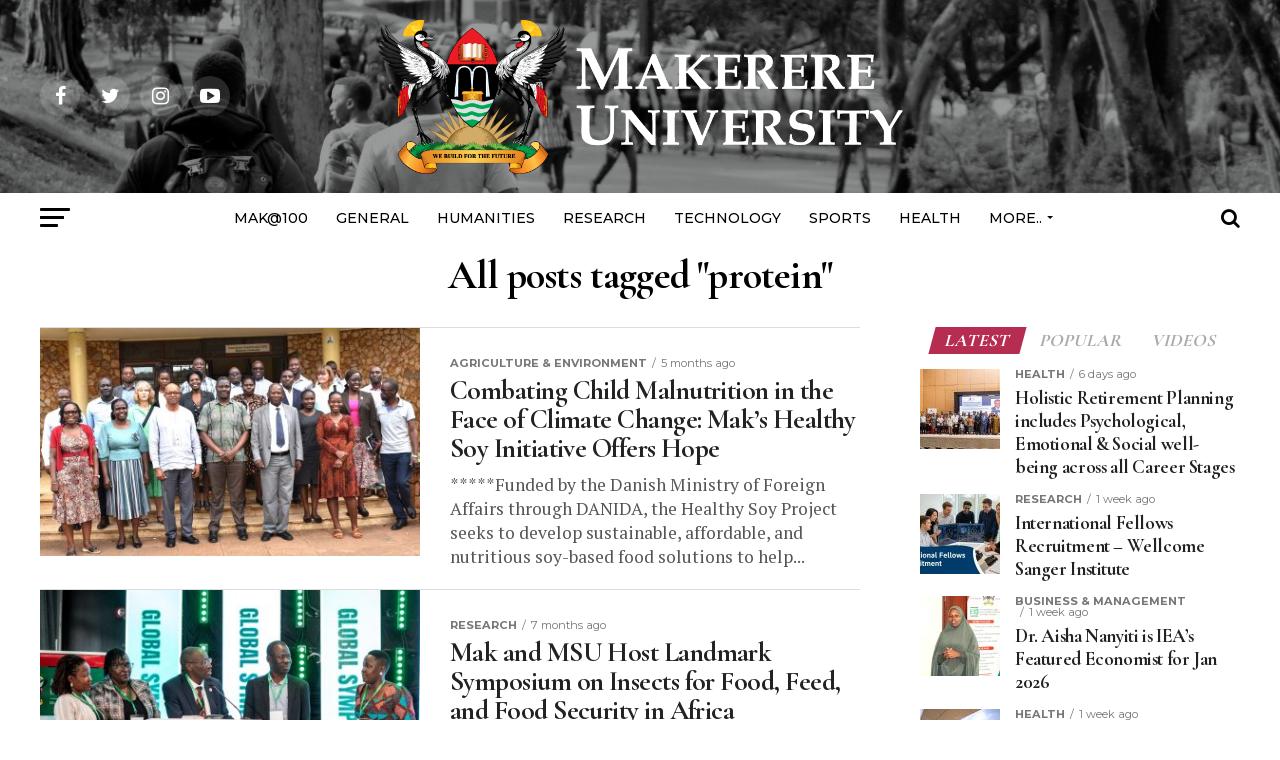

--- FILE ---
content_type: text/html; charset=UTF-8
request_url: https://news.mak.ac.ug/tag/protein/
body_size: 47754
content:
<!DOCTYPE html>
<html lang="en-US">
<head>
<meta charset="UTF-8" >
<meta name="viewport" id="viewport" content="width=device-width, initial-scale=1.0, maximum-scale=1.0, minimum-scale=1.0, user-scalable=no" />
<link rel="pingback" href="https://news.mak.ac.ug/xmlrpc.php" />
<meta property="og:description" content="The Official News Portal for Makerere University" />
<meta name='robots' content='index, follow, max-snippet:-1, max-image-preview:large, max-video-preview:-1' />
	<style>img:is([sizes="auto" i], [sizes^="auto," i]) { contain-intrinsic-size: 3000px 1500px }</style>
	
<!-- The SEO Framework by Sybre Waaijer -->
<meta name="robots" content="max-snippet:-1,max-image-preview:standard,max-video-preview:-1" />
<link rel="canonical" href="https://news.mak.ac.ug/tag/protein/" />
<meta property="og:type" content="website" />
<meta property="og:locale" content="en_US" />
<meta property="og:site_name" content="Makerere University News" />
<meta property="og:title" content="Tag: protein" />
<meta property="og:url" content="https://news.mak.ac.ug/tag/protein/" />
<meta property="og:image" content="https://news.mak.ac.ug/wp-content/uploads/2020/08/cropped-Mak-Logo-Site-Icon.png" />
<meta property="og:image:width" content="512" />
<meta property="og:image:height" content="512" />
<meta name="twitter:card" content="summary_large_image" />
<meta name="twitter:title" content="Tag: protein" />
<meta name="twitter:image" content="https://news.mak.ac.ug/wp-content/uploads/2020/08/cropped-Mak-Logo-Site-Icon.png" />
<script type="application/ld+json">{"@context":"https://schema.org","@graph":[{"@type":"WebSite","@id":"https://news.mak.ac.ug/#/schema/WebSite","url":"https://news.mak.ac.ug/","name":"Makerere University News","description":"The Official News Portal for Makerere University","inLanguage":"en-US","potentialAction":{"@type":"SearchAction","target":{"@type":"EntryPoint","urlTemplate":"https://news.mak.ac.ug/search/{search_term_string}/"},"query-input":"required name=search_term_string"},"publisher":{"@type":"Organization","@id":"https://news.mak.ac.ug/#/schema/Organization","name":"Makerere University News","url":"https://news.mak.ac.ug/","logo":{"@type":"ImageObject","url":"https://news.mak.ac.ug/wp-content/uploads/2020/08/cropped-Mak-Logo-Site-Icon.png","contentUrl":"https://news.mak.ac.ug/wp-content/uploads/2020/08/cropped-Mak-Logo-Site-Icon.png","width":512,"height":512}}},{"@type":"CollectionPage","@id":"https://news.mak.ac.ug/tag/protein/","url":"https://news.mak.ac.ug/tag/protein/","name":"Tag: protein &#x2d; Makerere University News","inLanguage":"en-US","isPartOf":{"@id":"https://news.mak.ac.ug/#/schema/WebSite"},"breadcrumb":{"@type":"BreadcrumbList","@id":"https://news.mak.ac.ug/#/schema/BreadcrumbList","itemListElement":[{"@type":"ListItem","position":1,"item":"https://news.mak.ac.ug/","name":"Makerere University News"},{"@type":"ListItem","position":2,"name":"Tag: protein"}]}}]}</script>
<!-- / The SEO Framework by Sybre Waaijer | 4.60ms meta | 0.64ms boot -->


	<!-- This site is optimized with the Yoast SEO plugin v26.2 - https://yoast.com/wordpress/plugins/seo/ -->
	<title>protein Archives - Makerere University News</title>
	<link rel="canonical" href="https://news.mak.ac.ug/tag/protein/" />
	<meta property="og:locale" content="en_US" />
	<meta property="og:type" content="article" />
	<meta property="og:title" content="protein Archives - Makerere University News" />
	<meta property="og:url" content="https://news.mak.ac.ug/tag/protein/" />
	<meta property="og:site_name" content="Makerere University News" />
	<meta property="og:image" content="https://news.mak.ac.ug/wp-content/uploads/2020/09/Mak-Logo.png" />
	<meta property="og:image:width" content="500" />
	<meta property="og:image:height" content="500" />
	<meta property="og:image:type" content="image/png" />
	<meta name="twitter:card" content="summary_large_image" />
	<meta name="twitter:site" content="@MakerereU" />
	<script type="application/ld+json" class="yoast-schema-graph">{"@context":"https://schema.org","@graph":[{"@type":"CollectionPage","@id":"https://news.mak.ac.ug/tag/protein/","url":"https://news.mak.ac.ug/tag/protein/","name":"protein Archives - Makerere University News","isPartOf":{"@id":"https://news.mak.ac.ug/#website"},"primaryImageOfPage":{"@id":"https://news.mak.ac.ug/tag/protein/#primaryimage"},"image":{"@id":"https://news.mak.ac.ug/tag/protein/#primaryimage"},"thumbnailUrl":"https://news.mak.ac.ug/wp-content/uploads/2025/08/Makerere-CAES-DANIDA-Healthy-Soy-Project-Inception-Project-15thAug2025-Group-scaled.jpg","breadcrumb":{"@id":"https://news.mak.ac.ug/tag/protein/#breadcrumb"},"inLanguage":"en-US"},{"@type":"ImageObject","inLanguage":"en-US","@id":"https://news.mak.ac.ug/tag/protein/#primaryimage","url":"https://news.mak.ac.ug/wp-content/uploads/2025/08/Makerere-CAES-DANIDA-Healthy-Soy-Project-Inception-Project-15thAug2025-Group-scaled.jpg","contentUrl":"https://news.mak.ac.ug/wp-content/uploads/2025/08/Makerere-CAES-DANIDA-Healthy-Soy-Project-Inception-Project-15thAug2025-Group-scaled.jpg","width":2560,"height":1506,"caption":"The project team led by Prof. Benedikte Grenov and Prof. Phinehas Tukamuhabwa during the inception meeting at CAES on 15th August 2025."},{"@type":"BreadcrumbList","@id":"https://news.mak.ac.ug/tag/protein/#breadcrumb","itemListElement":[{"@type":"ListItem","position":1,"name":"Home","item":"https://news.mak.ac.ug/"},{"@type":"ListItem","position":2,"name":"protein"}]},{"@type":"WebSite","@id":"https://news.mak.ac.ug/#website","url":"https://news.mak.ac.ug/","name":"Makerere University News","description":"The Official News Portal for Makerere University","publisher":{"@id":"https://news.mak.ac.ug/#organization"},"potentialAction":[{"@type":"SearchAction","target":{"@type":"EntryPoint","urlTemplate":"https://news.mak.ac.ug/?s={search_term_string}"},"query-input":{"@type":"PropertyValueSpecification","valueRequired":true,"valueName":"search_term_string"}}],"inLanguage":"en-US"},{"@type":"Organization","@id":"https://news.mak.ac.ug/#organization","name":"Makerere University","url":"https://news.mak.ac.ug/","logo":{"@type":"ImageObject","inLanguage":"en-US","@id":"https://news.mak.ac.ug/#/schema/logo/image/","url":"https://news.mak.ac.ug/wp-content/uploads/2020/08/Mak-Logo-Site-Icon.png","contentUrl":"https://news.mak.ac.ug/wp-content/uploads/2020/08/Mak-Logo-Site-Icon.png","width":500,"height":500,"caption":"Makerere University"},"image":{"@id":"https://news.mak.ac.ug/#/schema/logo/image/"},"sameAs":["https://facebook.com/Makerere","https://x.com/MakerereU","https://www.instagram.com/makerere","https://www.linkedin.com/school/makerere","https://youtube.com/Makerere","https://en.wikipedia.org/wiki/Makerere_University"]}]}</script>
	<!-- / Yoast SEO plugin. -->


<link rel='dns-prefetch' href='//www.googletagmanager.com' />
<link rel='dns-prefetch' href='//ajax.googleapis.com' />
<link rel='dns-prefetch' href='//fonts.googleapis.com' />
<link rel='stylesheet' id='wp-block-library-css' href='https://news.mak.ac.ug/wp-includes/css/dist/block-library/style.min.css' type='text/css' media='all' />
<style id='classic-theme-styles-inline-css' type='text/css'>
/*! This file is auto-generated */
.wp-block-button__link{color:#fff;background-color:#32373c;border-radius:9999px;box-shadow:none;text-decoration:none;padding:calc(.667em + 2px) calc(1.333em + 2px);font-size:1.125em}.wp-block-file__button{background:#32373c;color:#fff;text-decoration:none}
</style>
<style id='global-styles-inline-css' type='text/css'>
:root{--wp--preset--aspect-ratio--square: 1;--wp--preset--aspect-ratio--4-3: 4/3;--wp--preset--aspect-ratio--3-4: 3/4;--wp--preset--aspect-ratio--3-2: 3/2;--wp--preset--aspect-ratio--2-3: 2/3;--wp--preset--aspect-ratio--16-9: 16/9;--wp--preset--aspect-ratio--9-16: 9/16;--wp--preset--color--black: #000000;--wp--preset--color--cyan-bluish-gray: #abb8c3;--wp--preset--color--white: #ffffff;--wp--preset--color--pale-pink: #f78da7;--wp--preset--color--vivid-red: #cf2e2e;--wp--preset--color--luminous-vivid-orange: #ff6900;--wp--preset--color--luminous-vivid-amber: #fcb900;--wp--preset--color--light-green-cyan: #7bdcb5;--wp--preset--color--vivid-green-cyan: #00d084;--wp--preset--color--pale-cyan-blue: #8ed1fc;--wp--preset--color--vivid-cyan-blue: #0693e3;--wp--preset--color--vivid-purple: #9b51e0;--wp--preset--color--: #444;--wp--preset--gradient--vivid-cyan-blue-to-vivid-purple: linear-gradient(135deg,rgba(6,147,227,1) 0%,rgb(155,81,224) 100%);--wp--preset--gradient--light-green-cyan-to-vivid-green-cyan: linear-gradient(135deg,rgb(122,220,180) 0%,rgb(0,208,130) 100%);--wp--preset--gradient--luminous-vivid-amber-to-luminous-vivid-orange: linear-gradient(135deg,rgba(252,185,0,1) 0%,rgba(255,105,0,1) 100%);--wp--preset--gradient--luminous-vivid-orange-to-vivid-red: linear-gradient(135deg,rgba(255,105,0,1) 0%,rgb(207,46,46) 100%);--wp--preset--gradient--very-light-gray-to-cyan-bluish-gray: linear-gradient(135deg,rgb(238,238,238) 0%,rgb(169,184,195) 100%);--wp--preset--gradient--cool-to-warm-spectrum: linear-gradient(135deg,rgb(74,234,220) 0%,rgb(151,120,209) 20%,rgb(207,42,186) 40%,rgb(238,44,130) 60%,rgb(251,105,98) 80%,rgb(254,248,76) 100%);--wp--preset--gradient--blush-light-purple: linear-gradient(135deg,rgb(255,206,236) 0%,rgb(152,150,240) 100%);--wp--preset--gradient--blush-bordeaux: linear-gradient(135deg,rgb(254,205,165) 0%,rgb(254,45,45) 50%,rgb(107,0,62) 100%);--wp--preset--gradient--luminous-dusk: linear-gradient(135deg,rgb(255,203,112) 0%,rgb(199,81,192) 50%,rgb(65,88,208) 100%);--wp--preset--gradient--pale-ocean: linear-gradient(135deg,rgb(255,245,203) 0%,rgb(182,227,212) 50%,rgb(51,167,181) 100%);--wp--preset--gradient--electric-grass: linear-gradient(135deg,rgb(202,248,128) 0%,rgb(113,206,126) 100%);--wp--preset--gradient--midnight: linear-gradient(135deg,rgb(2,3,129) 0%,rgb(40,116,252) 100%);--wp--preset--font-size--small: 13px;--wp--preset--font-size--medium: 20px;--wp--preset--font-size--large: 36px;--wp--preset--font-size--x-large: 42px;--wp--preset--spacing--20: 0.44rem;--wp--preset--spacing--30: 0.67rem;--wp--preset--spacing--40: 1rem;--wp--preset--spacing--50: 1.5rem;--wp--preset--spacing--60: 2.25rem;--wp--preset--spacing--70: 3.38rem;--wp--preset--spacing--80: 5.06rem;--wp--preset--shadow--natural: 6px 6px 9px rgba(0, 0, 0, 0.2);--wp--preset--shadow--deep: 12px 12px 50px rgba(0, 0, 0, 0.4);--wp--preset--shadow--sharp: 6px 6px 0px rgba(0, 0, 0, 0.2);--wp--preset--shadow--outlined: 6px 6px 0px -3px rgba(255, 255, 255, 1), 6px 6px rgba(0, 0, 0, 1);--wp--preset--shadow--crisp: 6px 6px 0px rgba(0, 0, 0, 1);}:where(.is-layout-flex){gap: 0.5em;}:where(.is-layout-grid){gap: 0.5em;}body .is-layout-flex{display: flex;}.is-layout-flex{flex-wrap: wrap;align-items: center;}.is-layout-flex > :is(*, div){margin: 0;}body .is-layout-grid{display: grid;}.is-layout-grid > :is(*, div){margin: 0;}:where(.wp-block-columns.is-layout-flex){gap: 2em;}:where(.wp-block-columns.is-layout-grid){gap: 2em;}:where(.wp-block-post-template.is-layout-flex){gap: 1.25em;}:where(.wp-block-post-template.is-layout-grid){gap: 1.25em;}.has-black-color{color: var(--wp--preset--color--black) !important;}.has-cyan-bluish-gray-color{color: var(--wp--preset--color--cyan-bluish-gray) !important;}.has-white-color{color: var(--wp--preset--color--white) !important;}.has-pale-pink-color{color: var(--wp--preset--color--pale-pink) !important;}.has-vivid-red-color{color: var(--wp--preset--color--vivid-red) !important;}.has-luminous-vivid-orange-color{color: var(--wp--preset--color--luminous-vivid-orange) !important;}.has-luminous-vivid-amber-color{color: var(--wp--preset--color--luminous-vivid-amber) !important;}.has-light-green-cyan-color{color: var(--wp--preset--color--light-green-cyan) !important;}.has-vivid-green-cyan-color{color: var(--wp--preset--color--vivid-green-cyan) !important;}.has-pale-cyan-blue-color{color: var(--wp--preset--color--pale-cyan-blue) !important;}.has-vivid-cyan-blue-color{color: var(--wp--preset--color--vivid-cyan-blue) !important;}.has-vivid-purple-color{color: var(--wp--preset--color--vivid-purple) !important;}.has-black-background-color{background-color: var(--wp--preset--color--black) !important;}.has-cyan-bluish-gray-background-color{background-color: var(--wp--preset--color--cyan-bluish-gray) !important;}.has-white-background-color{background-color: var(--wp--preset--color--white) !important;}.has-pale-pink-background-color{background-color: var(--wp--preset--color--pale-pink) !important;}.has-vivid-red-background-color{background-color: var(--wp--preset--color--vivid-red) !important;}.has-luminous-vivid-orange-background-color{background-color: var(--wp--preset--color--luminous-vivid-orange) !important;}.has-luminous-vivid-amber-background-color{background-color: var(--wp--preset--color--luminous-vivid-amber) !important;}.has-light-green-cyan-background-color{background-color: var(--wp--preset--color--light-green-cyan) !important;}.has-vivid-green-cyan-background-color{background-color: var(--wp--preset--color--vivid-green-cyan) !important;}.has-pale-cyan-blue-background-color{background-color: var(--wp--preset--color--pale-cyan-blue) !important;}.has-vivid-cyan-blue-background-color{background-color: var(--wp--preset--color--vivid-cyan-blue) !important;}.has-vivid-purple-background-color{background-color: var(--wp--preset--color--vivid-purple) !important;}.has-black-border-color{border-color: var(--wp--preset--color--black) !important;}.has-cyan-bluish-gray-border-color{border-color: var(--wp--preset--color--cyan-bluish-gray) !important;}.has-white-border-color{border-color: var(--wp--preset--color--white) !important;}.has-pale-pink-border-color{border-color: var(--wp--preset--color--pale-pink) !important;}.has-vivid-red-border-color{border-color: var(--wp--preset--color--vivid-red) !important;}.has-luminous-vivid-orange-border-color{border-color: var(--wp--preset--color--luminous-vivid-orange) !important;}.has-luminous-vivid-amber-border-color{border-color: var(--wp--preset--color--luminous-vivid-amber) !important;}.has-light-green-cyan-border-color{border-color: var(--wp--preset--color--light-green-cyan) !important;}.has-vivid-green-cyan-border-color{border-color: var(--wp--preset--color--vivid-green-cyan) !important;}.has-pale-cyan-blue-border-color{border-color: var(--wp--preset--color--pale-cyan-blue) !important;}.has-vivid-cyan-blue-border-color{border-color: var(--wp--preset--color--vivid-cyan-blue) !important;}.has-vivid-purple-border-color{border-color: var(--wp--preset--color--vivid-purple) !important;}.has-vivid-cyan-blue-to-vivid-purple-gradient-background{background: var(--wp--preset--gradient--vivid-cyan-blue-to-vivid-purple) !important;}.has-light-green-cyan-to-vivid-green-cyan-gradient-background{background: var(--wp--preset--gradient--light-green-cyan-to-vivid-green-cyan) !important;}.has-luminous-vivid-amber-to-luminous-vivid-orange-gradient-background{background: var(--wp--preset--gradient--luminous-vivid-amber-to-luminous-vivid-orange) !important;}.has-luminous-vivid-orange-to-vivid-red-gradient-background{background: var(--wp--preset--gradient--luminous-vivid-orange-to-vivid-red) !important;}.has-very-light-gray-to-cyan-bluish-gray-gradient-background{background: var(--wp--preset--gradient--very-light-gray-to-cyan-bluish-gray) !important;}.has-cool-to-warm-spectrum-gradient-background{background: var(--wp--preset--gradient--cool-to-warm-spectrum) !important;}.has-blush-light-purple-gradient-background{background: var(--wp--preset--gradient--blush-light-purple) !important;}.has-blush-bordeaux-gradient-background{background: var(--wp--preset--gradient--blush-bordeaux) !important;}.has-luminous-dusk-gradient-background{background: var(--wp--preset--gradient--luminous-dusk) !important;}.has-pale-ocean-gradient-background{background: var(--wp--preset--gradient--pale-ocean) !important;}.has-electric-grass-gradient-background{background: var(--wp--preset--gradient--electric-grass) !important;}.has-midnight-gradient-background{background: var(--wp--preset--gradient--midnight) !important;}.has-small-font-size{font-size: var(--wp--preset--font-size--small) !important;}.has-medium-font-size{font-size: var(--wp--preset--font-size--medium) !important;}.has-large-font-size{font-size: var(--wp--preset--font-size--large) !important;}.has-x-large-font-size{font-size: var(--wp--preset--font-size--x-large) !important;}
:where(.wp-block-post-template.is-layout-flex){gap: 1.25em;}:where(.wp-block-post-template.is-layout-grid){gap: 1.25em;}
:where(.wp-block-columns.is-layout-flex){gap: 2em;}:where(.wp-block-columns.is-layout-grid){gap: 2em;}
:root :where(.wp-block-pullquote){font-size: 1.5em;line-height: 1.6;}
</style>
<link rel='stylesheet' id='bodhi-svgs-attachment-css' href='https://news.mak.ac.ug/wp-content/plugins/svg-support/css/svgs-attachment.css' type='text/css' media='all' />
<link rel='stylesheet' id='wordpress-file-upload-style-css' href='https://news.mak.ac.ug/wp-content/plugins/wp-file-upload/css/wordpress_file_upload_style.css' type='text/css' media='all' />
<link rel='stylesheet' id='wordpress-file-upload-style-safe-css' href='https://news.mak.ac.ug/wp-content/plugins/wp-file-upload/css/wordpress_file_upload_style_safe.css' type='text/css' media='all' />
<link rel='stylesheet' id='wordpress-file-upload-adminbar-style-css' href='https://news.mak.ac.ug/wp-content/plugins/wp-file-upload/css/wordpress_file_upload_adminbarstyle.css' type='text/css' media='all' />
<link rel='stylesheet' id='jquery-ui-css-css' href='https://news.mak.ac.ug/wp-content/plugins/wp-file-upload/vendor/jquery/jquery-ui.min.css' type='text/css' media='all' />
<link rel='stylesheet' id='jquery-ui-timepicker-addon-css-css' href='https://news.mak.ac.ug/wp-content/plugins/wp-file-upload/vendor/jquery/jquery-ui-timepicker-addon.min.css' type='text/css' media='all' />
<link rel='stylesheet' id='fontawesome-css' href='https://news.mak.ac.ug/wp-content/plugins/wp-user-profile-avatar/assets/lib/fontawesome/all.css' type='text/css' media='all' />
<link rel='stylesheet' id='buttons-css' href='https://news.mak.ac.ug/wp-includes/css/buttons.min.css' type='text/css' media='all' />
<link rel='stylesheet' id='dashicons-css' href='https://news.mak.ac.ug/wp-includes/css/dashicons.min.css' type='text/css' media='all' />
<link rel='stylesheet' id='mediaelement-css' href='https://news.mak.ac.ug/wp-includes/js/mediaelement/mediaelementplayer-legacy.min.css' type='text/css' media='all' />
<link rel='stylesheet' id='wp-mediaelement-css' href='https://news.mak.ac.ug/wp-includes/js/mediaelement/wp-mediaelement.min.css' type='text/css' media='all' />
<link rel='stylesheet' id='media-views-css' href='https://news.mak.ac.ug/wp-includes/css/media-views.min.css' type='text/css' media='all' />
<link rel='stylesheet' id='imgareaselect-css' href='https://news.mak.ac.ug/wp-includes/js/imgareaselect/imgareaselect.css' type='text/css' media='all' />
<link rel='stylesheet' id='wp-user-profile-avatar-frontend-css' href='https://news.mak.ac.ug/wp-content/plugins/wp-user-profile-avatar/assets/css/frontend.min.css' type='text/css' media='all' />
<link rel='stylesheet' id='ql-jquery-ui-css' href='//ajax.googleapis.com/ajax/libs/jqueryui/1.12.1/themes/smoothness/jquery-ui.css' type='text/css' media='all' />
<link rel='stylesheet' id='reviewer-photoswipe-css' href='https://news.mak.ac.ug/wp-content/plugins/reviewer/public/assets/css/photoswipe.css' type='text/css' media='all' />
<link rel='stylesheet' id='reviewer-public-css' href='https://news.mak.ac.ug/wp-content/plugins/reviewer/public/assets/css/reviewer-public.css' type='text/css' media='all' />
<link rel='stylesheet' id='mvp-custom-style-css' href='https://news.mak.ac.ug/wp-content/themes/zox-news/style.css' type='text/css' media='all' />
<style id='mvp-custom-style-inline-css' type='text/css'>


#mvp-wallpaper {
	background: url() no-repeat 50% 0;
	}

#mvp-foot-copy a {
	color: #0be6af;
	}

#mvp-content-main p a,
.mvp-post-add-main p a {
	box-shadow: inset 0 -4px 0 #0be6af;
	}

#mvp-content-main p a:hover,
.mvp-post-add-main p a:hover {
	background: #0be6af;
	}

a,
a:visited,
.post-info-name a,
.woocommerce .woocommerce-breadcrumb a {
	color: #ff005b;
	}

#mvp-side-wrap a:hover {
	color: #ff005b;
	}

.mvp-fly-top:hover,
.mvp-vid-box-wrap,
ul.mvp-soc-mob-list li.mvp-soc-mob-com {
	background: #0be6af;
	}

nav.mvp-fly-nav-menu ul li.menu-item-has-children:after,
.mvp-feat1-left-wrap span.mvp-cd-cat,
.mvp-widget-feat1-top-story span.mvp-cd-cat,
.mvp-widget-feat2-left-cont span.mvp-cd-cat,
.mvp-widget-dark-feat span.mvp-cd-cat,
.mvp-widget-dark-sub span.mvp-cd-cat,
.mvp-vid-wide-text span.mvp-cd-cat,
.mvp-feat2-top-text span.mvp-cd-cat,
.mvp-feat3-main-story span.mvp-cd-cat,
.mvp-feat3-sub-text span.mvp-cd-cat,
.mvp-feat4-main-text span.mvp-cd-cat,
.woocommerce-message:before,
.woocommerce-info:before,
.woocommerce-message:before {
	color: #0be6af;
	}

#searchform input,
.mvp-authors-name {
	border-bottom: 1px solid #0be6af;
	}

.mvp-fly-top:hover {
	border-top: 1px solid #0be6af;
	border-left: 1px solid #0be6af;
	border-bottom: 1px solid #0be6af;
	}

.woocommerce .widget_price_filter .ui-slider .ui-slider-handle,
.woocommerce #respond input#submit.alt,
.woocommerce a.button.alt,
.woocommerce button.button.alt,
.woocommerce input.button.alt,
.woocommerce #respond input#submit.alt:hover,
.woocommerce a.button.alt:hover,
.woocommerce button.button.alt:hover,
.woocommerce input.button.alt:hover {
	background-color: #0be6af;
	}

.woocommerce-error,
.woocommerce-info,
.woocommerce-message {
	border-top-color: #0be6af;
	}

ul.mvp-feat1-list-buts li.active span.mvp-feat1-list-but,
span.mvp-widget-home-title,
span.mvp-post-cat,
span.mvp-feat1-pop-head {
	background: #b72d52;
	}

.woocommerce span.onsale {
	background-color: #b72d52;
	}

.mvp-widget-feat2-side-more-but,
.woocommerce .star-rating span:before,
span.mvp-prev-next-label,
.mvp-cat-date-wrap .sticky {
	color: #b72d52 !important;
	}

#mvp-main-nav-top,
#mvp-fly-wrap,
.mvp-soc-mob-right,
#mvp-main-nav-small-cont {
	background: #000000;
	}

#mvp-main-nav-small .mvp-fly-but-wrap span,
#mvp-main-nav-small .mvp-search-but-wrap span,
.mvp-nav-top-left .mvp-fly-but-wrap span,
#mvp-fly-wrap .mvp-fly-but-wrap span {
	background: #555555;
	}

.mvp-nav-top-right .mvp-nav-search-but,
span.mvp-fly-soc-head,
.mvp-soc-mob-right i,
#mvp-main-nav-small span.mvp-nav-search-but,
#mvp-main-nav-small .mvp-nav-menu ul li a  {
	color: #555555;
	}

#mvp-main-nav-small .mvp-nav-menu ul li.menu-item-has-children a:after {
	border-color: #555555 transparent transparent transparent;
	}

#mvp-nav-top-wrap span.mvp-nav-search-but:hover,
#mvp-main-nav-small span.mvp-nav-search-but:hover {
	color: #0be6af;
	}

#mvp-nav-top-wrap .mvp-fly-but-wrap:hover span,
#mvp-main-nav-small .mvp-fly-but-wrap:hover span,
span.mvp-woo-cart-num:hover {
	background: #0be6af;
	}

#mvp-main-nav-bot-cont {
	background: #ffffff;
	}

#mvp-nav-bot-wrap .mvp-fly-but-wrap span,
#mvp-nav-bot-wrap .mvp-search-but-wrap span {
	background: #000000;
	}

#mvp-nav-bot-wrap span.mvp-nav-search-but,
#mvp-nav-bot-wrap .mvp-nav-menu ul li a {
	color: #000000;
	}

#mvp-nav-bot-wrap .mvp-nav-menu ul li.menu-item-has-children a:after {
	border-color: #000000 transparent transparent transparent;
	}

.mvp-nav-menu ul li:hover a {
	border-bottom: 5px solid #0be6af;
	}

#mvp-nav-bot-wrap .mvp-fly-but-wrap:hover span {
	background: #0be6af;
	}

#mvp-nav-bot-wrap span.mvp-nav-search-but:hover {
	color: #0be6af;
	}

body,
.mvp-feat1-feat-text p,
.mvp-feat2-top-text p,
.mvp-feat3-main-text p,
.mvp-feat3-sub-text p,
#searchform input,
.mvp-author-info-text,
span.mvp-post-excerpt,
.mvp-nav-menu ul li ul.sub-menu li a,
nav.mvp-fly-nav-menu ul li a,
.mvp-ad-label,
span.mvp-feat-caption,
.mvp-post-tags a,
.mvp-post-tags a:visited,
span.mvp-author-box-name a,
#mvp-author-box-text p,
.mvp-post-gallery-text p,
ul.mvp-soc-mob-list li span,
#comments,
h3#reply-title,
h2.comments,
#mvp-foot-copy p,
span.mvp-fly-soc-head,
.mvp-post-tags-header,
span.mvp-prev-next-label,
span.mvp-post-add-link-but,
#mvp-comments-button a,
#mvp-comments-button span.mvp-comment-but-text,
.woocommerce ul.product_list_widget span.product-title,
.woocommerce ul.product_list_widget li a,
.woocommerce #reviews #comments ol.commentlist li .comment-text p.meta,
.woocommerce div.product p.price,
.woocommerce div.product p.price ins,
.woocommerce div.product p.price del,
.woocommerce ul.products li.product .price del,
.woocommerce ul.products li.product .price ins,
.woocommerce ul.products li.product .price,
.woocommerce #respond input#submit,
.woocommerce a.button,
.woocommerce button.button,
.woocommerce input.button,
.woocommerce .widget_price_filter .price_slider_amount .button,
.woocommerce span.onsale,
.woocommerce-review-link,
#woo-content p.woocommerce-result-count,
.woocommerce div.product .woocommerce-tabs ul.tabs li a,
a.mvp-inf-more-but,
span.mvp-cont-read-but,
span.mvp-cd-cat,
span.mvp-cd-date,
.mvp-feat4-main-text p,
span.mvp-woo-cart-num,
span.mvp-widget-home-title2,
.wp-caption,
#mvp-content-main p.wp-caption-text,
.gallery-caption,
.mvp-post-add-main p.wp-caption-text,
#bbpress-forums,
#bbpress-forums p,
.protected-post-form input,
#mvp-feat6-text p {
	font-family: 'Montserrat', sans-serif;
	}

.mvp-blog-story-text p,
span.mvp-author-page-desc,
#mvp-404 p,
.mvp-widget-feat1-bot-text p,
.mvp-widget-feat2-left-text p,
.mvp-flex-story-text p,
.mvp-search-text p,
#mvp-content-main p,
.mvp-post-add-main p,
#mvp-content-main ul li,
#mvp-content-main ol li,
.rwp-summary,
.rwp-u-review__comment,
.mvp-feat5-mid-main-text p,
.mvp-feat5-small-main-text p,
#mvp-content-main .wp-block-button__link,
.wp-block-audio figcaption,
.wp-block-video figcaption,
.wp-block-embed figcaption,
.wp-block-verse pre,
pre.wp-block-verse {
	font-family: 'PT Serif', sans-serif;
	}

.mvp-nav-menu ul li a,
#mvp-foot-menu ul li a {
	font-family: 'Montserrat', sans-serif;
	}


.mvp-feat1-sub-text h2,
.mvp-feat1-pop-text h2,
.mvp-feat1-list-text h2,
.mvp-widget-feat1-top-text h2,
.mvp-widget-feat1-bot-text h2,
.mvp-widget-dark-feat-text h2,
.mvp-widget-dark-sub-text h2,
.mvp-widget-feat2-left-text h2,
.mvp-widget-feat2-right-text h2,
.mvp-blog-story-text h2,
.mvp-flex-story-text h2,
.mvp-vid-wide-more-text p,
.mvp-prev-next-text p,
.mvp-related-text,
.mvp-post-more-text p,
h2.mvp-authors-latest a,
.mvp-feat2-bot-text h2,
.mvp-feat3-sub-text h2,
.mvp-feat3-main-text h2,
.mvp-feat4-main-text h2,
.mvp-feat5-text h2,
.mvp-feat5-mid-main-text h2,
.mvp-feat5-small-main-text h2,
.mvp-feat5-mid-sub-text h2,
#mvp-feat6-text h2,
.alp-related-posts-wrapper .alp-related-post .post-title {
	font-family: 'Cormorant Garamond', sans-serif;
	}

.mvp-feat2-top-text h2,
.mvp-feat1-feat-text h2,
h1.mvp-post-title,
h1.mvp-post-title-wide,
.mvp-drop-nav-title h4,
#mvp-content-main blockquote p,
.mvp-post-add-main blockquote p,
#mvp-content-main p.has-large-font-size,
#mvp-404 h1,
#woo-content h1.page-title,
.woocommerce div.product .product_title,
.woocommerce ul.products li.product h3,
.alp-related-posts .current .post-title {
	font-family: 'Cormorant Garamond', sans-serif;
	}

span.mvp-feat1-pop-head,
.mvp-feat1-pop-text:before,
span.mvp-feat1-list-but,
span.mvp-widget-home-title,
.mvp-widget-feat2-side-more,
span.mvp-post-cat,
span.mvp-page-head,
h1.mvp-author-top-head,
.mvp-authors-name,
#mvp-content-main h1,
#mvp-content-main h2,
#mvp-content-main h3,
#mvp-content-main h4,
#mvp-content-main h5,
#mvp-content-main h6,
.woocommerce .related h2,
.woocommerce div.product .woocommerce-tabs .panel h2,
.woocommerce div.product .product_title,
.mvp-feat5-side-list .mvp-feat1-list-img:after {
	font-family: 'Cormorant Garamond', sans-serif;
	}

	

	.mvp-nav-links {
		display: none;
		}
		

	@media screen and (max-width: 479px) {
		.single #mvp-content-body-top {
			max-height: 400px;
			}
		.single .mvp-cont-read-but-wrap {
			display: inline;
			}
		}
		

	.mvp-post-main-out,
	.mvp-post-main-in {
		margin-right: 0 !important;
		}
	#mvp-post-feat-img img {
		width: 100%;
		}
	#mvp-post-content,
	#mvp-post-add-box {
		float: none;
		margin: 0 auto;
		max-width: 750px;
		}
		

	.alp-advert {
		display: none;
	}
	.alp-related-posts-wrapper .alp-related-posts .current {
		margin: 0 0 10px;
	}
		

 	.mvp-nav-small-logo { margin: 5px 20px 5px 0; }
.mvp-nav-logo-reg img { width: 530px; height: auto !important; }
#mvp-content-main p, .mvp-post-add-main p, ul { font-size: 1.2rem; }
#mvp-main-nav-small .mvp-fly-but-wrap span, #mvp-main-nav-small .mvp-search-but-wrap span, .mvp-nav-top-left .mvp-fly-but-wrap span, #mvp-fly-wrap .mvp-fly-but-wrap span {
    background: #0be6af;
}
		
</style>
<link rel='stylesheet' id='fontawesome-child-css' href='https://news.mak.ac.ug/wp-content/themes/zox-news-child/font-awesome/css/font-awesome.css' type='text/css' media='all' />
<link rel='stylesheet' id='mvp-custom-child-style-css' href='https://news.mak.ac.ug/wp-content/themes/zox-news-child/style.css' type='text/css' media='all' />
<link rel='stylesheet' id='mvp-reset-css' href='https://news.mak.ac.ug/wp-content/themes/zox-news/css/reset.css' type='text/css' media='all' />
<link rel='stylesheet' id='mvp-fonts-css' href='//fonts.googleapis.com/css?family=Roboto%3A300%2C400%2C700%2C900%7COswald%3A400%2C700%7CAdvent+Pro%3A700%7COpen+Sans%3A700%7CAnton%3A400Cormorant+Garamond%3A100%2C200%2C300%2C400%2C500%2C600%2C700%2C800%2C900%7CCormorant+Garamond%3A100%2C200%2C300%2C400%2C500%2C600%2C700%2C800%2C900%7CCormorant+Garamond%3A100%2C200%2C300%2C400%2C500%2C600%2C700%2C800%2C900%7CMontserrat%3A100%2C200%2C300%2C400%2C500%2C600%2C700%2C800%2C900%7CPT+Serif%3A100%2C200%2C300%2C400%2C500%2C600%2C700%2C800%2C900%7CMontserrat%3A100%2C200%2C300%2C400%2C500%2C600%2C700%2C800%2C900%26subset%3Dlatin%2Clatin-ext%2Ccyrillic%2Ccyrillic-ext%2Cgreek-ext%2Cgreek%2Cvietnamese' type='text/css' media='all' />
<link rel='stylesheet' id='mvp-media-queries-css' href='https://news.mak.ac.ug/wp-content/themes/zox-news/css/media-queries.css' type='text/css' media='all' />
<script type="text/javascript" src="https://news.mak.ac.ug/wp-includes/js/jquery/jquery.min.js" id="jquery-core-js"></script>
<script type="text/javascript" src="https://news.mak.ac.ug/wp-includes/js/jquery/jquery-migrate.min.js" id="jquery-migrate-js"></script>
<!--[if lt IE 8]>
<script type="text/javascript" src="https://news.mak.ac.ug/wp-includes/js/json2.min.js" id="json2-js"></script>
<![endif]-->
<script type="text/javascript" src="https://news.mak.ac.ug/wp-content/plugins/wp-file-upload/js/wordpress_file_upload_functions.js" id="wordpress_file_upload_script-js"></script>
<script type="text/javascript" src="https://news.mak.ac.ug/wp-includes/js/jquery/ui/core.min.js" id="jquery-ui-core-js"></script>
<script type="text/javascript" src="https://news.mak.ac.ug/wp-includes/js/jquery/ui/datepicker.min.js" id="jquery-ui-datepicker-js"></script>
<script type="text/javascript" id="jquery-ui-datepicker-js-after">
/* <![CDATA[ */
jQuery(function(jQuery){jQuery.datepicker.setDefaults({"closeText":"Close","currentText":"Today","monthNames":["January","February","March","April","May","June","July","August","September","October","November","December"],"monthNamesShort":["Jan","Feb","Mar","Apr","May","Jun","Jul","Aug","Sep","Oct","Nov","Dec"],"nextText":"Next","prevText":"Previous","dayNames":["Sunday","Monday","Tuesday","Wednesday","Thursday","Friday","Saturday"],"dayNamesShort":["Sun","Mon","Tue","Wed","Thu","Fri","Sat"],"dayNamesMin":["S","M","T","W","T","F","S"],"dateFormat":"MM d, yy","firstDay":0,"isRTL":false});});
/* ]]> */
</script>
<script type="text/javascript" src="https://news.mak.ac.ug/wp-content/plugins/wp-file-upload/vendor/jquery/jquery-ui-timepicker-addon.min.js" id="jquery-ui-timepicker-addon-js-js"></script>
<script type="text/javascript" id="utils-js-extra">
/* <![CDATA[ */
var userSettings = {"url":"\/","uid":"0","time":"1768753352","secure":"1"};
/* ]]> */
</script>
<script type="text/javascript" src="https://news.mak.ac.ug/wp-includes/js/utils.min.js" id="utils-js"></script>
<script type="text/javascript" src="https://news.mak.ac.ug/wp-includes/js/plupload/moxie.min.js" id="moxiejs-js"></script>
<script type="text/javascript" src="https://news.mak.ac.ug/wp-includes/js/plupload/plupload.min.js" id="plupload-js"></script>

<!-- Google tag (gtag.js) snippet added by Site Kit -->
<!-- Google Analytics snippet added by Site Kit -->
<script type="text/javascript" src="https://www.googletagmanager.com/gtag/js?id=GT-MQB4BDX" id="google_gtagjs-js" async></script>
<script type="text/javascript" id="google_gtagjs-js-after">
/* <![CDATA[ */
window.dataLayer = window.dataLayer || [];function gtag(){dataLayer.push(arguments);}
gtag("set","linker",{"domains":["news.mak.ac.ug"]});
gtag("js", new Date());
gtag("set", "developer_id.dZTNiMT", true);
gtag("config", "GT-MQB4BDX");
/* ]]> */
</script>
<link rel="https://api.w.org/" href="https://news.mak.ac.ug/wp-json/" /><link rel="alternate" title="JSON" type="application/json" href="https://news.mak.ac.ug/wp-json/wp/v2/tags/3043" />
		<!-- GA Google Analytics @ https://m0n.co/ga -->
		<script async src="https://www.googletagmanager.com/gtag/js?id=UA-29151091-1"></script>
		<script>
			window.dataLayer = window.dataLayer || [];
			function gtag(){dataLayer.push(arguments);}
			gtag('js', new Date());
			gtag('config', 'UA-29151091-1');
		</script>

	<meta name="generator" content="Site Kit by Google 1.164.0" /><link rel="icon" href="https://news.mak.ac.ug/wp-content/uploads/2020/08/cropped-Mak-Logo-Site-Icon-32x32.png" sizes="32x32" />
<link rel="icon" href="https://news.mak.ac.ug/wp-content/uploads/2020/08/cropped-Mak-Logo-Site-Icon-192x192.png" sizes="192x192" />
<link rel="apple-touch-icon" href="https://news.mak.ac.ug/wp-content/uploads/2020/08/cropped-Mak-Logo-Site-Icon-180x180.png" />
<meta name="msapplication-TileImage" content="https://news.mak.ac.ug/wp-content/uploads/2020/08/cropped-Mak-Logo-Site-Icon-270x270.png" />
		<style type="text/css" id="wp-custom-css">
			.mvp-nav-menu ul li ul.mvp-mega-list li a p {
	font-family: 'Cormorant Garamond', sans-serif;
	font-size: 1.2rem;
	font-weight: 600;
}
.mvp-feat1-list-text h2 { font-size: 1.2rem;}
.mvp-nav-top-right .mvp-nav-search-but, span.mvp-fly-soc-head, .mvp-soc-mob-right i, #mvp-main-nav-small span.mvp-nav-search-but, #mvp-main-nav-small .mvp-nav-menu ul li a {
    color: #dad5d5;
}
.mvp-widget-feat2-side-more {
	font-family: "Montserrat";
}
#mvp-content-main p, 
.mvp-post-add-main p {
    line-height: 2rem;
}
figure.wp-block-embed.is-type-video .wp-block-embed__wrapper {
  position: absolute;
	width: 100%;
	height: 100%;
	display: block;
}

#mvp-main-nav-top {
	background-image: url('https://news.mak.ac.ug/wp-content/uploads/2021/03/mak-news-image-03.jpg');
	background-repeat: no-repeat;
	background-size: cover;
}
/*
.mvp-nav-top-right::before {
	content:url('https://news.mak.ac.ug/wp-content/uploads/2021/11/logo-01.svg');
	position: relative;

}*/
.size-large {
	width: auto
}
@media screen and (max-width: 479px) {
	.mvp-nav-top-wrap, .mvp-nav-top-mid {
			height: 60px !important;
	}

	#mvp-main-nav-top {
			padding: 10px 0 !important;
			height: 60px !important;
			z-index: 9999;
	}
}
ul.mvp-post-soc-list li {
	height: 40px;
}		</style>
		</head>
<body class="archive tag tag-protein tag-3043 wp-theme-zox-news wp-child-theme-zox-news-child">
	<div id="mvp-fly-wrap">
	<div id="mvp-fly-menu-top" class="left relative">
		<div class="mvp-fly-top-out left relative">
			<div class="mvp-fly-top-in">
				<div id="mvp-fly-logo" class="left relative">
											<a href="https://news.mak.ac.ug/"><img src="https://news.mak.ac.ug/wp-content/uploads/2021/11/logo-01.svg" alt="Makerere University News" data-rjs="2" /></a>
									</div><!--mvp-fly-logo-->
			</div><!--mvp-fly-top-in-->
			<div class="mvp-fly-but-wrap mvp-fly-but-menu mvp-fly-but-click">
				<span></span>
				<span></span>
				<span></span>
				<span></span>
			</div><!--mvp-fly-but-wrap-->
		</div><!--mvp-fly-top-out-->
	</div><!--mvp-fly-menu-top-->
	<div id="mvp-fly-menu-wrap">
		<nav class="mvp-fly-nav-menu left relative">
			<div class="menu-main-menu-container"><ul id="menu-main-menu" class="menu"><li id="menu-item-23870" class="menu-item menu-item-type-custom menu-item-object-custom menu-item-23870"><a href="https://news.mak.ac.ug/tag/makerereat100/">Mak@100</a></li>
<li id="menu-item-17142" class="menu-item menu-item-type-taxonomy menu-item-object-category menu-item-17142"><a href="https://news.mak.ac.ug/category/general/">General</a></li>
<li id="menu-item-17177" class="menu-item menu-item-type-taxonomy menu-item-object-category menu-item-17177"><a href="https://news.mak.ac.ug/category/humanities/">Humanities</a></li>
<li id="menu-item-17143" class="menu-item menu-item-type-taxonomy menu-item-object-category menu-item-17143"><a href="https://news.mak.ac.ug/category/research/">Research</a></li>
<li id="menu-item-17144" class="menu-item menu-item-type-taxonomy menu-item-object-category menu-item-17144"><a href="https://news.mak.ac.ug/category/eng-design-art-technology/">Technology</a></li>
<li id="menu-item-17145" class="menu-item menu-item-type-taxonomy menu-item-object-category menu-item-17145"><a href="https://news.mak.ac.ug/category/sports/">Sports</a></li>
<li id="menu-item-17160" class="menu-item menu-item-type-taxonomy menu-item-object-category menu-item-17160"><a href="https://news.mak.ac.ug/category/health/">Health</a></li>
<li id="menu-item-17272" class="menu-item menu-item-type-custom menu-item-object-custom menu-item-has-children menu-item-17272"><a href="#">More..</a>
<ul class="sub-menu">
	<li id="menu-item-17208" class="menu-item menu-item-type-taxonomy menu-item-object-category menu-item-17208"><a href="https://news.mak.ac.ug/category/in-press/">In the Press</a></li>
	<li id="menu-item-17271" class="menu-item menu-item-type-taxonomy menu-item-object-category menu-item-17271"><a href="https://news.mak.ac.ug/category/vcs-diary/">VC&#8217;s Diary</a></li>
	<li id="menu-item-22302" class="menu-item menu-item-type-taxonomy menu-item-object-category menu-item-22302"><a href="https://news.mak.ac.ug/category/agriculture-environment/">Agriculture</a></li>
	<li id="menu-item-22303" class="menu-item menu-item-type-taxonomy menu-item-object-category menu-item-22303"><a href="https://news.mak.ac.ug/category/business-management/">Business</a></li>
	<li id="menu-item-22304" class="menu-item menu-item-type-taxonomy menu-item-object-category menu-item-22304"><a href="https://news.mak.ac.ug/category/computing-is/">Computing &amp; IS</a></li>
	<li id="menu-item-22305" class="menu-item menu-item-type-taxonomy menu-item-object-category menu-item-22305"><a href="https://news.mak.ac.ug/category/education/">Education</a></li>
	<li id="menu-item-22306" class="menu-item menu-item-type-taxonomy menu-item-object-category menu-item-22306"><a href="https://news.mak.ac.ug/category/innovation/">Innovation</a></li>
	<li id="menu-item-22307" class="menu-item menu-item-type-taxonomy menu-item-object-category menu-item-22307"><a href="https://news.mak.ac.ug/category/inspiration/">Inspiration</a></li>
	<li id="menu-item-22308" class="menu-item menu-item-type-taxonomy menu-item-object-category menu-item-22308"><a href="https://news.mak.ac.ug/category/law/">Law</a></li>
	<li id="menu-item-22309" class="menu-item menu-item-type-taxonomy menu-item-object-category menu-item-22309"><a href="https://news.mak.ac.ug/category/natural-sciences/">Natural Sciences</a></li>
	<li id="menu-item-22310" class="menu-item menu-item-type-taxonomy menu-item-object-category menu-item-22310"><a href="https://news.mak.ac.ug/category/veterinary-biosecurity/">Vet &#038; Biosecurity</a></li>
</ul>
</li>
</ul></div>		</nav>
	</div><!--mvp-fly-menu-wrap-->
	<div id="mvp-fly-soc-wrap">
		<span class="mvp-fly-soc-head">Connect with us</span>
		<ul class="mvp-fly-soc-list left relative">
							<li><a href="https://facebook.com/MakerereNews" target="_blank" class="fa fa-facebook fa-2"></a></li>
										<li><a href="https://twitter.com/MakerereNews" target="_blank" class="fa fa-twitter fa-2"></a></li>
													<li><a href="https://www.instagram.com/Makerere" target="_blank" class="fa fa-instagram fa-2"></a></li>
													<li><a href="https://youtube.com/Makerere" target="_blank" class="fa fa-youtube-play fa-2"></a></li>
										<li><a href="https://www.linkedin.com/school/makerere" target="_blank" class="fa fa-linkedin fa-2"></a></li>
								</ul>
	</div><!--mvp-fly-soc-wrap-->
</div><!--mvp-fly-wrap-->	<div id="mvp-site" class="left relative">
		<div id="mvp-search-wrap">
			<div id="mvp-search-box">
				<form method="get" id="searchform" action="https://news.mak.ac.ug/">
	<input type="text" name="s" id="s" value="Search" onfocus='if (this.value == "Search") { this.value = ""; }' onblur='if (this.value == "") { this.value = "Search"; }' />
	<input type="hidden" id="searchsubmit" value="Search" />
</form>			</div><!--mvp-search-box-->
			<div class="mvp-search-but-wrap mvp-search-click">
				<span></span>
				<span></span>
			</div><!--mvp-search-but-wrap-->
		</div><!--mvp-search-wrap-->
				<div id="mvp-site-wall" class="left relative">
						<div id="mvp-site-main" class="left relative">
			<header id="mvp-main-head-wrap" class="left relative">
									<nav id="mvp-main-nav-wrap" class="left relative">
						<div id="mvp-main-nav-top" class="left relative">
							<div class="mvp-main-box">
								<div id="mvp-nav-top-wrap" class="left relative">
									<div class="mvp-nav-top-right-out left relative">
										<div class="mvp-nav-top-right-in">
											<div class="mvp-nav-top-cont left relative">
												<div class="mvp-nav-top-left-out relative">
													<div class="mvp-nav-top-left">
														<div class="mvp-nav-soc-wrap">
																															<a href="https://facebook.com/MakerereNews" target="_blank"><span class="mvp-nav-soc-but fa fa-facebook fa-2"></span></a>
																																														<a href="https://twitter.com/MakerereNews" target="_blank"><span class="mvp-nav-soc-but fa fa-twitter fa-2"></span></a>
																																														<a href="https://www.instagram.com/Makerere" target="_blank"><span class="mvp-nav-soc-but fa fa-instagram fa-2"></span></a>
																																														<a href="https://youtube.com/Makerere" target="_blank"><span class="mvp-nav-soc-but fa fa-youtube-play fa-2"></span></a>
																													</div><!--mvp-nav-soc-wrap-->
														<div class="mvp-fly-but-wrap mvp-fly-but-click left relative">
															<span></span>
															<span></span>
															<span></span>
															<span></span>
														</div><!--mvp-fly-but-wrap-->
													</div><!--mvp-nav-top-left-->
													<div class="mvp-nav-top-left-in">
														<div class="mvp-nav-top-mid left relative" itemscope itemtype="http://schema.org/Organization">
																															<a class="mvp-nav-logo-reg" itemprop="url" href="https://news.mak.ac.ug/"><img itemprop="logo" src="https://news.mak.ac.ug/wp-content/uploads/2023/11/logo-white.png" alt="Makerere University News" data-rjs="2" /></a>
																																														<a class="mvp-nav-logo-small" href="https://news.mak.ac.ug/"><img src="https://news.mak.ac.ug/wp-content/uploads/2021/11/logo-01.svg" alt="Makerere University News" data-rjs="2" /></a>
																																														<h2 class="mvp-logo-title">Makerere University News</h2>
																																												</div><!--mvp-nav-top-mid-->
													</div><!--mvp-nav-top-left-in-->
												</div><!--mvp-nav-top-left-out-->
											</div><!--mvp-nav-top-cont-->
										</div><!--mvp-nav-top-right-in-->
										<div class="mvp-nav-top-right">
																						<span class="mvp-nav-search-but fa fa-search fa-2 mvp-search-click"></span>
										</div><!--mvp-nav-top-right-->
									</div><!--mvp-nav-top-right-out-->
								</div><!--mvp-nav-top-wrap-->
							</div><!--mvp-main-box-->
						</div><!--mvp-main-nav-top-->
						<div id="mvp-main-nav-bot" class="left relative">
							<div id="mvp-main-nav-bot-cont" class="left">
								<div class="mvp-main-box">
									<div id="mvp-nav-bot-wrap" class="left">
										<div class="mvp-nav-bot-right-out left">
											<div class="mvp-nav-bot-right-in">
												<div class="mvp-nav-bot-cont left">
													<div class="mvp-nav-bot-left-out">
														<div class="mvp-nav-bot-left left relative">
															<div class="mvp-fly-but-wrap mvp-fly-but-click left relative">
																<span></span>
																<span></span>
																<span></span>
																<span></span>
															</div><!--mvp-fly-but-wrap-->
														</div><!--mvp-nav-bot-left-->
														<div class="mvp-nav-bot-left-in">
															<div class="mvp-nav-menu left">
																<div class="menu-main-menu-container"><ul id="menu-main-menu-1" class="menu"><li class="menu-item menu-item-type-custom menu-item-object-custom menu-item-23870"><a href="https://news.mak.ac.ug/tag/makerereat100/">Mak@100</a></li>
<li class="menu-item menu-item-type-taxonomy menu-item-object-category menu-item-17142 mvp-mega-dropdown"><a href="https://news.mak.ac.ug/category/general/">General</a><div class="mvp-mega-dropdown"><div class="mvp-main-box"><ul class="mvp-mega-list"><li><a href="https://news.mak.ac.ug/2026/01/advert-admissions-for-diploma-degree-holders-under-private-sponsorship-2026-27/"><div class="mvp-mega-img"><img width="400" height="240" src="https://news.mak.ac.ug/wp-content/uploads/2022/07/Mak-UndergraduateAdmissions-BED-2022-2023-400x240.jpg" class="attachment-mvp-mid-thumb size-mvp-mid-thumb wp-post-image" alt="" decoding="async" fetchpriority="high" srcset="https://news.mak.ac.ug/wp-content/uploads/2022/07/Mak-UndergraduateAdmissions-BED-2022-2023-400x240.jpg 400w, https://news.mak.ac.ug/wp-content/uploads/2022/07/Mak-UndergraduateAdmissions-BED-2022-2023-1000x600.jpg 1000w, https://news.mak.ac.ug/wp-content/uploads/2022/07/Mak-UndergraduateAdmissions-BED-2022-2023-590x354.jpg 590w" sizes="(max-width: 400px) 100vw, 400px" /></div><p>Advert: Admissions for Diploma/Degree Holders under Private Sponsorship 2026/27</p></a></li><li><a href="https://news.mak.ac.ug/2025/12/advert-for-the-position-of-the-second-deputy-vice-chancellor/"><div class="mvp-mega-img"><img width="400" height="240" src="https://news.mak.ac.ug/wp-content/uploads/2025/01/Makerere-Main-Building-8thNov2024-400x240.jpg" class="attachment-mvp-mid-thumb size-mvp-mid-thumb wp-post-image" alt="Front View of the reconstructed Main Building, Makerere University. Date Taken 8th November 2024. Kampala Uganda, East Africa." decoding="async" srcset="https://news.mak.ac.ug/wp-content/uploads/2025/01/Makerere-Main-Building-8thNov2024-400x240.jpg 400w, https://news.mak.ac.ug/wp-content/uploads/2025/01/Makerere-Main-Building-8thNov2024-1000x600.jpg 1000w, https://news.mak.ac.ug/wp-content/uploads/2025/01/Makerere-Main-Building-8thNov2024-590x354.jpg 590w" sizes="(max-width: 400px) 100vw, 400px" /></div><p>Advert for the Position of the Second Deputy Vice Chancellor</p></a></li><li><a href="https://news.mak.ac.ug/2025/12/breaking-the-silence-on-digital-and-gender-based-violence-male-changemakers-lead-makerere-universitys-strides-for-change/"><div class="mvp-mega-img"><img width="400" height="240" src="https://news.mak.ac.ug/wp-content/uploads/2025/12/Makerere-Embassy-of-Sweden-UNFPA-16-Days-of-Activism-against-GBV-24thNov2025-Dr-Winifred-Kabumbuli-400x240.jpg" class="attachment-mvp-mid-thumb size-mvp-mid-thumb wp-post-image" alt="Dr. Winifred Kabumbuli (Right) and Dr. Euzobia Mugisha Baine (Left). Makerere University in partnership with Embassy of Sweden in Uganda and UNFPA in Uganda hosted the &quot;Strides for Change&quot; Activism walk and official unveiling of the 2025 16 Days of Activism campaign on Monday 24th November, 2025." decoding="async" srcset="https://news.mak.ac.ug/wp-content/uploads/2025/12/Makerere-Embassy-of-Sweden-UNFPA-16-Days-of-Activism-against-GBV-24thNov2025-Dr-Winifred-Kabumbuli-400x240.jpg 400w, https://news.mak.ac.ug/wp-content/uploads/2025/12/Makerere-Embassy-of-Sweden-UNFPA-16-Days-of-Activism-against-GBV-24thNov2025-Dr-Winifred-Kabumbuli-590x354.jpg 590w" sizes="(max-width: 400px) 100vw, 400px" /></div><p>Breaking the Silence on Digital and Gender-Based Violence: Male Changemakers Lead Makerere University’s Strides for Change</p></a></li><li><a href="https://news.mak.ac.ug/2025/12/undp-and-jnlc-hold-training-in-fort-portal-participants-equipped-with-skills-in-advocacy-and-gender-equality-team-building-inclusive-leadership-and-financial-literacy/"><div class="mvp-mega-img"><img width="400" height="240" src="https://news.mak.ac.ug/wp-content/uploads/2025/12/Makerere-JNLC-UNDP-Emerging-Leaders-Training-MMU-Fort-Portal-5thDec2025-Team-Activity-400x240.jpg" class="attachment-mvp-mid-thumb size-mvp-mid-thumb wp-post-image" alt="Participants concentrate on a team building exercise on Day 2 of the training. Makerere University, Julius Nyerere Leadership Centre (JNLC) in partnership with the United Nations Development Programme (UNDP), three-day comprehensive leadership training targeting youth, young women, and local council leaders for more than 70 participants starting 5th December 2025 at Mountains of the Moon University (MMU) in Fort Portal City Uganda, East Africa." decoding="async" srcset="https://news.mak.ac.ug/wp-content/uploads/2025/12/Makerere-JNLC-UNDP-Emerging-Leaders-Training-MMU-Fort-Portal-5thDec2025-Team-Activity-400x240.jpg 400w, https://news.mak.ac.ug/wp-content/uploads/2025/12/Makerere-JNLC-UNDP-Emerging-Leaders-Training-MMU-Fort-Portal-5thDec2025-Team-Activity-1000x600.jpg 1000w, https://news.mak.ac.ug/wp-content/uploads/2025/12/Makerere-JNLC-UNDP-Emerging-Leaders-Training-MMU-Fort-Portal-5thDec2025-Team-Activity-590x354.jpg 590w" sizes="(max-width: 400px) 100vw, 400px" /></div><p>UNDP and JNLC hold training in Fort Portal: Participants equipped with skills in Advocacy and Gender Equality, Team Building, Inclusive Leadership, and Financial Literacy</p></a></li><li><a href="https://news.mak.ac.ug/2025/12/advert-admission-to-bachelor-of-education-external-bed-2026-27/"><div class="mvp-mega-img"><img width="400" height="240" src="https://news.mak.ac.ug/wp-content/uploads/2020/09/Mak-Admission-Bed-External-2020-Academic-Year-400x240.jpg" class="attachment-mvp-mid-thumb size-mvp-mid-thumb wp-post-image" alt="The Main Building, Makerere University, Kampala Uganda." decoding="async" srcset="https://news.mak.ac.ug/wp-content/uploads/2020/09/Mak-Admission-Bed-External-2020-Academic-Year-400x240.jpg 400w, https://news.mak.ac.ug/wp-content/uploads/2020/09/Mak-Admission-Bed-External-2020-Academic-Year-1000x600.jpg 1000w, https://news.mak.ac.ug/wp-content/uploads/2020/09/Mak-Admission-Bed-External-2020-Academic-Year-590x354.jpg 590w" sizes="(max-width: 400px) 100vw, 400px" /></div><p>Advert: Admission to Bachelor of Education External (BED) 2026/27</p></a></li></ul></div></div></li>
<li class="menu-item menu-item-type-taxonomy menu-item-object-category menu-item-17177 mvp-mega-dropdown"><a href="https://news.mak.ac.ug/category/humanities/">Humanities</a><div class="mvp-mega-dropdown"><div class="mvp-main-box"><ul class="mvp-mega-list"><li><a href="https://news.mak.ac.ug/2025/12/college-of-humanities-and-social-sciences-launches-five-groundbreaking-publications/"><div class="mvp-mega-img"><img width="400" height="240" src="https://news.mak.ac.ug/wp-content/uploads/2025/12/Makerere-CHUSS-Launch-of-5-Books-11thDec2025-Group-Reclaiming-Learning-400x240.jpg" class="attachment-mvp-mid-thumb size-mvp-mid-thumb wp-post-image" alt="Prof. Winston Tumps Ireeta (4th Left) and Prof. Helen Nambalirwa Nkabala (3rd Left) with Left to Right: Prof. Josephine Ahikire, Prof. Robert Wamala, Prof. Andrew Ellias State, Assoc. Prof. Edgar Nabutanyi, Dr. Pamela Khanakwa, Mr. Tom Tibaijuka with a dummy of the book &quot;Reclaiming Learning&quot; at the event on 11th December 2025. College of Humanities and Social Sciences (CHUSS) on 11th December 2025 celebrated the launch of five scholarly books, marking a significant milestone in the College’s contribution to academic research and discourse, Senior Common Room, Main Building, Makerere University, Kampala Uganda, East Africa." decoding="async" srcset="https://news.mak.ac.ug/wp-content/uploads/2025/12/Makerere-CHUSS-Launch-of-5-Books-11thDec2025-Group-Reclaiming-Learning-400x240.jpg 400w, https://news.mak.ac.ug/wp-content/uploads/2025/12/Makerere-CHUSS-Launch-of-5-Books-11thDec2025-Group-Reclaiming-Learning-1000x600.jpg 1000w, https://news.mak.ac.ug/wp-content/uploads/2025/12/Makerere-CHUSS-Launch-of-5-Books-11thDec2025-Group-Reclaiming-Learning-590x354.jpg 590w" sizes="(max-width: 400px) 100vw, 400px" /></div><p>College of Humanities and Social Sciences Launches Five Groundbreaking Publications</p></a></li><li><a href="https://news.mak.ac.ug/2025/11/makerere-university-press-launches-a-groundbreaking-book-gender-social-norms-and-agency-perspectives-from-east-africa-sparking-a-new-era-of-collaborative-action-for-gender-equality-in-the-regio/"><div class="mvp-mega-img"><img width="400" height="240" src="https://news.mak.ac.ug/wp-content/uploads/2025/11/Makerere-Press-IGSD-Gender-Social-Norms-Agency-Book-Launch-20thNov2025-Prof-Nkabala-Dr-Nsibirano-400x240.jpeg" class="attachment-mvp-mid-thumb size-mvp-mid-thumb wp-post-image" alt="Prof. Helen Nambalirwa Nkabala (Left) and Prof. Ruth Nsibirano (Right) show off the book at the launch. Makerere University Press launch of highly anticipated book “Gender, Social Norms and Agency: Perspectives from East Africa”, Edited by Professor Paul Bukuluki and Dr. Daphine Agaba Kabagambe. November 2025, Golf Course Hotel, Kampala Uganda, East Africa." decoding="async" srcset="https://news.mak.ac.ug/wp-content/uploads/2025/11/Makerere-Press-IGSD-Gender-Social-Norms-Agency-Book-Launch-20thNov2025-Prof-Nkabala-Dr-Nsibirano-400x240.jpeg 400w, https://news.mak.ac.ug/wp-content/uploads/2025/11/Makerere-Press-IGSD-Gender-Social-Norms-Agency-Book-Launch-20thNov2025-Prof-Nkabala-Dr-Nsibirano-1000x600.jpeg 1000w, https://news.mak.ac.ug/wp-content/uploads/2025/11/Makerere-Press-IGSD-Gender-Social-Norms-Agency-Book-Launch-20thNov2025-Prof-Nkabala-Dr-Nsibirano-590x354.jpeg 590w" sizes="(max-width: 400px) 100vw, 400px" /></div><p>Makerere University Press launches a Groundbreaking Book &#8220;Gender, Social Norms and Agency: Perspectives from East Africa,&#8221; Sparking a New Era of Collaborative Action for Gender Equality in the Region</p></a></li><li><a href="https://news.mak.ac.ug/2025/11/hon-mao-urges-african-states-to-institutionalise-accountability-in-governance/"><div class="mvp-mega-img"><img width="400" height="240" src="https://news.mak.ac.ug/wp-content/uploads/2025/11/Makerere-CHUSS-Philosophy-SoL-UNESCO-KAS-World-Philosophy-Day-19thNov2025-Story-400x240.jpg" class="attachment-mvp-mid-thumb size-mvp-mid-thumb wp-post-image" alt="Hon. Norbert Mao (Centre) flanked by Hon. Loice Biira Bwambale (To his Left), Prof. Helen Nambalirwa Nkabala (To his Right), Hon. Hope Mwesigye (4th Right) and other officials at the Conference on 19th November 2025. World Philosophy Day celebrations 19th–20th November 2025, organized by the Department of Philosophy, College of Humanities and Social Sciences (CHUSS) in collaboration with the School of Law, UNESCO and the Konrad Adenauer Stiftung under the theme: “30 Years of the 1995 Constitution: Gains, Pitfalls and Prospects.” Main Hall, Makerere University, Kampala Uganda, East Africa." decoding="async" srcset="https://news.mak.ac.ug/wp-content/uploads/2025/11/Makerere-CHUSS-Philosophy-SoL-UNESCO-KAS-World-Philosophy-Day-19thNov2025-Story-400x240.jpg 400w, https://news.mak.ac.ug/wp-content/uploads/2025/11/Makerere-CHUSS-Philosophy-SoL-UNESCO-KAS-World-Philosophy-Day-19thNov2025-Story-1000x600.jpg 1000w, https://news.mak.ac.ug/wp-content/uploads/2025/11/Makerere-CHUSS-Philosophy-SoL-UNESCO-KAS-World-Philosophy-Day-19thNov2025-Story-590x354.jpg 590w" sizes="(max-width: 400px) 100vw, 400px" /></div><p>Hon. Mao Urges African States to Institutionalise Accountability in Governance</p></a></li><li><a href="https://news.mak.ac.ug/2025/08/dr-brian-semujju-a-bright-burning-torch-extinguished/"><div class="mvp-mega-img"><img width="400" height="240" src="https://news.mak.ac.ug/wp-content/uploads/2025/08/Makerere-CHUSS-SLLC-JOCOM-Dr-Brian-Ssemujju-Funeral-Service-5thAug2025-Colleagues-400x240.jpg" class="attachment-mvp-mid-thumb size-mvp-mid-thumb wp-post-image" alt="Left to Right: Prof. Gorretti Nassanga, Dr. John Baptist Imokola, Ms. Harriet Sebaana, Dr. Wilson Kaija, Dr. Aisha Nakiwala, Dr. Charlotte Ntulume and other colleagues lay a wreath on Dr. Brian Semujju&#039;s casket in St. Francis Chapel on 5th August 2025. Funeral service in honour of Dr. Brian Semujju-Senior Lecturer, Department of Journalism and Communication, School of Languages Literature and Communication, College of Humanities and Social Sciences (CHUSS), 5th August 2025, St. Francis Chapel, Makerere University, Kampala Uganda, East Africa." decoding="async" srcset="https://news.mak.ac.ug/wp-content/uploads/2025/08/Makerere-CHUSS-SLLC-JOCOM-Dr-Brian-Ssemujju-Funeral-Service-5thAug2025-Colleagues-400x240.jpg 400w, https://news.mak.ac.ug/wp-content/uploads/2025/08/Makerere-CHUSS-SLLC-JOCOM-Dr-Brian-Ssemujju-Funeral-Service-5thAug2025-Colleagues-1000x600.jpg 1000w, https://news.mak.ac.ug/wp-content/uploads/2025/08/Makerere-CHUSS-SLLC-JOCOM-Dr-Brian-Ssemujju-Funeral-Service-5thAug2025-Colleagues-590x354.jpg 590w" sizes="(max-width: 400px) 100vw, 400px" /></div><p>Dr. Brian Semujju: A Bright Burning Torch Extinguished</p></a></li><li><a href="https://news.mak.ac.ug/2025/07/diploma-in-performing-arts-admission-list-2025-26/"><div class="mvp-mega-img"><img width="400" height="240" src="https://news.mak.ac.ug/wp-content/uploads/2025/07/Mak-PAF-Admissions-2025-400x240.jpg" class="attachment-mvp-mid-thumb size-mvp-mid-thumb wp-post-image" alt="" decoding="async" srcset="https://news.mak.ac.ug/wp-content/uploads/2025/07/Mak-PAF-Admissions-2025-400x240.jpg 400w, https://news.mak.ac.ug/wp-content/uploads/2025/07/Mak-PAF-Admissions-2025-1000x600.jpg 1000w, https://news.mak.ac.ug/wp-content/uploads/2025/07/Mak-PAF-Admissions-2025-590x354.jpg 590w" sizes="(max-width: 400px) 100vw, 400px" /></div><p>Diploma in Performing Arts Admission List 2025/26</p></a></li></ul></div></div></li>
<li class="menu-item menu-item-type-taxonomy menu-item-object-category menu-item-17143 mvp-mega-dropdown"><a href="https://news.mak.ac.ug/category/research/">Research</a><div class="mvp-mega-dropdown"><div class="mvp-main-box"><ul class="mvp-mega-list"><li><a href="https://news.mak.ac.ug/2026/01/international-fellows-recruitment-wellcome-sanger-institute/"><div class="mvp-mega-img"><img width="400" height="240" src="https://news.mak.ac.ug/wp-content/uploads/2026/01/International-Fellows-Recruitment-Wellcome-Sanger-Institute-ImageFX-400x240.jpg" class="attachment-mvp-mid-thumb size-mvp-mid-thumb wp-post-image" alt="International Fellows Recruitment - Wellcome Sanger Institute. Photo: ImageFX" decoding="async" srcset="https://news.mak.ac.ug/wp-content/uploads/2026/01/International-Fellows-Recruitment-Wellcome-Sanger-Institute-ImageFX-400x240.jpg 400w, https://news.mak.ac.ug/wp-content/uploads/2026/01/International-Fellows-Recruitment-Wellcome-Sanger-Institute-ImageFX-1000x600.jpg 1000w, https://news.mak.ac.ug/wp-content/uploads/2026/01/International-Fellows-Recruitment-Wellcome-Sanger-Institute-ImageFX-590x354.jpg 590w" sizes="(max-width: 400px) 100vw, 400px" /></div><p>International Fellows Recruitment &#8211; Wellcome Sanger Institute</p></a></li><li><a href="https://news.mak.ac.ug/2025/12/makerere-university-launches-knowledge-sharing-platform-to-drive-innovation-and-economic-growth/"><div class="mvp-mega-img"><img width="400" height="240" src="https://news.mak.ac.ug/wp-content/uploads/2025/12/Makerere-Mak-RIF-Launch-Knowledge-Sharing-Platrofm-DisseminationDotUg-Dec2025-Prof-Sarah-Ssali-400x240.jpg" class="attachment-mvp-mid-thumb size-mvp-mid-thumb wp-post-image" alt="Left to Right: Prof. Sarah Ssali, Prof. Ibrahim Mike Okumu, Mr. David Kisitu and Dr. Peter Babyenda at the launch of the Platform. Makerere University launch of Government of Uganda through the Makerere University Research and Innovations Fund (Mak-RIF)-funded knowledge-sharing platform designed to bridge research, education, and community outreach, with the aim of accelerating innovation and economic development in Uganda, December 2025, Kampala Sheraton Hotel, East Africa." decoding="async" srcset="https://news.mak.ac.ug/wp-content/uploads/2025/12/Makerere-Mak-RIF-Launch-Knowledge-Sharing-Platrofm-DisseminationDotUg-Dec2025-Prof-Sarah-Ssali-400x240.jpg 400w, https://news.mak.ac.ug/wp-content/uploads/2025/12/Makerere-Mak-RIF-Launch-Knowledge-Sharing-Platrofm-DisseminationDotUg-Dec2025-Prof-Sarah-Ssali-1000x600.jpg 1000w, https://news.mak.ac.ug/wp-content/uploads/2025/12/Makerere-Mak-RIF-Launch-Knowledge-Sharing-Platrofm-DisseminationDotUg-Dec2025-Prof-Sarah-Ssali-590x354.jpg 590w" sizes="(max-width: 400px) 100vw, 400px" /></div><p>Makerere University Launches Knowledge-Sharing Platform to Drive Innovation and Economic Growth</p></a></li><li><a href="https://news.mak.ac.ug/2025/12/makerere-university-explores-strategic-partnership-with-tsinghua-university-in-safety-science-disaster-resilience-and-public-health/"><div class="mvp-mega-img"><img width="400" height="240" src="https://news.mak.ac.ug/wp-content/uploads/2025/12/Mak-Tsinghua-Delegation-Visit-12thDec2025-Group-Main-Building-400x240.jpg" class="attachment-mvp-mid-thumb size-mvp-mid-thumb wp-post-image" alt="A photo moment of the attending delegation from Tsinghua University and some members of Top Management. Makerere University high-level meeting between Vice Chancellor Prof. Barnabas Nawangwe and a delegation from Tsinghua University’s Hefei Institute for Public Safety Research, one of China’s leading centres of excellence in disaster prevention, public safety, and emergency management led by Dean Prof. Huan HongYong, Friday December 12, 2025, Makerere University, Kampala Uganda, East Africa." decoding="async" srcset="https://news.mak.ac.ug/wp-content/uploads/2025/12/Mak-Tsinghua-Delegation-Visit-12thDec2025-Group-Main-Building-400x240.jpg 400w, https://news.mak.ac.ug/wp-content/uploads/2025/12/Mak-Tsinghua-Delegation-Visit-12thDec2025-Group-Main-Building-1000x600.jpg 1000w, https://news.mak.ac.ug/wp-content/uploads/2025/12/Mak-Tsinghua-Delegation-Visit-12thDec2025-Group-Main-Building-590x354.jpg 590w" sizes="(max-width: 400px) 100vw, 400px" /></div><p>Makerere University Explores Strategic Partnership with Tsinghua University in Safety Science, Disaster Resilience and Public Health</p></a></li><li><a href="https://news.mak.ac.ug/2025/11/rmit-centre-for-african-engagement-cae-phd-scholarships/"><div class="mvp-mega-img"><img width="400" height="240" src="https://news.mak.ac.ug/wp-content/uploads/2025/11/RMIT-University-Australias-Centre-for-African-Engagement-CAE_Photorealistic_ImageFX-400x240.jpg" class="attachment-mvp-mid-thumb size-mvp-mid-thumb wp-post-image" alt="RMIT University Australia&#039;s Centre for African Engagement (CAE). Photo: ImageFX - Photorealistic" decoding="async" srcset="https://news.mak.ac.ug/wp-content/uploads/2025/11/RMIT-University-Australias-Centre-for-African-Engagement-CAE_Photorealistic_ImageFX-400x240.jpg 400w, https://news.mak.ac.ug/wp-content/uploads/2025/11/RMIT-University-Australias-Centre-for-African-Engagement-CAE_Photorealistic_ImageFX-1000x600.jpg 1000w, https://news.mak.ac.ug/wp-content/uploads/2025/11/RMIT-University-Australias-Centre-for-African-Engagement-CAE_Photorealistic_ImageFX-590x354.jpg 590w" sizes="(max-width: 400px) 100vw, 400px" /></div><p>RMIT Centre for African Engagement (CAE) PhD Scholarships</p></a></li><li><a href="https://news.mak.ac.ug/2025/11/makerere-university-and-ministry-of-public-service-study-reveals-impact-of-salary-enhancement-on-teacher-performance-in-uganda/"><div class="mvp-mega-img"><img width="400" height="240" src="https://news.mak.ac.ug/wp-content/uploads/2025/11/Makerere-RIF-MoPS-Study-Effect-Salary-Enhancement-Teaching-Performance-Uganda-13thNov2025-400x240.jpeg" class="attachment-mvp-mid-thumb size-mvp-mid-thumb wp-post-image" alt="Collaborative study by Makerere University and the Ministry of Public Service titled “Impact of Salary Enhancement on the Performance of Secondary School Teachers in Uganda,” was funded by the Government of Uganda through the Makerere University Research and Innovations Fund (Mak-RIF), handover of report by Dr. Cyprian Misinde, Director Quality Assurance to Minister Hon. Wilson Muruli Mukasa, 13th November 2025, Kampala Uganda, East Africa." decoding="async" srcset="https://news.mak.ac.ug/wp-content/uploads/2025/11/Makerere-RIF-MoPS-Study-Effect-Salary-Enhancement-Teaching-Performance-Uganda-13thNov2025-400x240.jpeg 400w, https://news.mak.ac.ug/wp-content/uploads/2025/11/Makerere-RIF-MoPS-Study-Effect-Salary-Enhancement-Teaching-Performance-Uganda-13thNov2025-1000x600.jpeg 1000w, https://news.mak.ac.ug/wp-content/uploads/2025/11/Makerere-RIF-MoPS-Study-Effect-Salary-Enhancement-Teaching-Performance-Uganda-13thNov2025-590x354.jpeg 590w" sizes="(max-width: 400px) 100vw, 400px" /></div><p>Makerere University and Ministry of Public Service Study Reveals Impact of Salary Enhancement on Teacher Performance in Uganda</p></a></li></ul></div></div></li>
<li class="menu-item menu-item-type-taxonomy menu-item-object-category menu-item-17144 mvp-mega-dropdown"><a href="https://news.mak.ac.ug/category/eng-design-art-technology/">Technology</a><div class="mvp-mega-dropdown"><div class="mvp-main-box"><ul class="mvp-mega-list"><li><a href="https://news.mak.ac.ug/2025/12/makereres-exhibition-show-cases-art-as-a-catalyst-for-decolonisation/"><div class="mvp-mega-img"><img width="400" height="240" src="https://news.mak.ac.ug/wp-content/uploads/2025/12/art-400x240.png" class="attachment-mvp-mid-thumb size-mvp-mid-thumb wp-post-image" alt="" decoding="async" srcset="https://news.mak.ac.ug/wp-content/uploads/2025/12/art-400x240.png 400w, https://news.mak.ac.ug/wp-content/uploads/2025/12/art-590x354.png 590w" sizes="(max-width: 400px) 100vw, 400px" /></div><p>Makerere’s Exhibition Show cases Art as a catalyst for Decolonisation</p></a></li><li><a href="https://news.mak.ac.ug/2025/11/cedats-oshe-project-team-meet-osh-officials-at-ministry-of-gender-to-strengthen-national-safety-policies/"><div class="mvp-mega-img"><img width="400" height="240" src="https://news.mak.ac.ug/wp-content/uploads/2025/11/IMG_5270-400x240.jpg" class="attachment-mvp-mid-thumb size-mvp-mid-thumb wp-post-image" alt="" decoding="async" srcset="https://news.mak.ac.ug/wp-content/uploads/2025/11/IMG_5270-400x240.jpg 400w, https://news.mak.ac.ug/wp-content/uploads/2025/11/IMG_5270-1000x600.jpg 1000w, https://news.mak.ac.ug/wp-content/uploads/2025/11/IMG_5270-590x354.jpg 590w" sizes="(max-width: 400px) 100vw, 400px" /></div><p>CEDAT’s OSHE Project Team Meet OSH Officials at Ministry of Gender to Strengthen National Safety Policies</p></a></li><li><a href="https://news.mak.ac.ug/2025/11/ministry-of-defense-and-veteran-affairs-conducts-stakeholder-consultation-on-defense-research-and-development-policy-at-makerere-university/"><div class="mvp-mega-img"><img width="400" height="240" src="https://news.mak.ac.ug/wp-content/uploads/2025/11/Flash-400x240.png" class="attachment-mvp-mid-thumb size-mvp-mid-thumb wp-post-image" alt="" decoding="async" srcset="https://news.mak.ac.ug/wp-content/uploads/2025/11/Flash-400x240.png 400w, https://news.mak.ac.ug/wp-content/uploads/2025/11/Flash-590x354.png 590w" sizes="(max-width: 400px) 100vw, 400px" /></div><p>Ministry of Defense and Veteran Affairs Conducts Stakeholder Consultation on Defense Research and Development Policy at Makerere University</p></a></li><li><a href="https://news.mak.ac.ug/2025/11/erasmus-exchange-prof-s-mak-photo-wins-poland-national-prize/"><div class="mvp-mega-img"><img width="400" height="240" src="https://news.mak.ac.ug/wp-content/uploads/2025/11/Makerere-Erasmus-Exchange-Professor-Dr-Tomasz-Padlo-Prof-Tumusiime-Ms-Nabisubi-400x240.jpeg" class="attachment-mvp-mid-thumb size-mvp-mid-thumb wp-post-image" alt="Dr. Tomasz Padło (Right) with the Dean Margaret Trowel School of Industrial and Fine Art (MTSIFA) Assoc. Prof. Amanda Tumusiime (Centre) and the International Relations Office&#039;s Ms. Betty Nabisubi (Left). Dr. Tomasz Padło, Erasmus Exchange Professor from UKEN, Poland won first prize in the prestigious Grand Press Photo 2025 competition in the Culture – Single category for a photo he took at Makerere University, Kampala Uganda, East Africa during his exchange visit." decoding="async" srcset="https://news.mak.ac.ug/wp-content/uploads/2025/11/Makerere-Erasmus-Exchange-Professor-Dr-Tomasz-Padlo-Prof-Tumusiime-Ms-Nabisubi-400x240.jpeg 400w, https://news.mak.ac.ug/wp-content/uploads/2025/11/Makerere-Erasmus-Exchange-Professor-Dr-Tomasz-Padlo-Prof-Tumusiime-Ms-Nabisubi-1000x600.jpeg 1000w, https://news.mak.ac.ug/wp-content/uploads/2025/11/Makerere-Erasmus-Exchange-Professor-Dr-Tomasz-Padlo-Prof-Tumusiime-Ms-Nabisubi-590x354.jpeg 590w" sizes="(max-width: 400px) 100vw, 400px" /></div><p>Erasmus Exchange Prof.&#8217;s Mak Photo wins Poland National Prize</p></a></li><li><a href="https://news.mak.ac.ug/2025/10/cedat-hosts-safeguarding-awareness-session-for-students-and-staff/"><div class="mvp-mega-img"><img width="400" height="240" src="https://news.mak.ac.ug/wp-content/uploads/2025/10/DSC_0105-1500-x-1000-400x240.jpg" class="attachment-mvp-mid-thumb size-mvp-mid-thumb wp-post-image" alt="" decoding="async" srcset="https://news.mak.ac.ug/wp-content/uploads/2025/10/DSC_0105-1500-x-1000-400x240.jpg 400w, https://news.mak.ac.ug/wp-content/uploads/2025/10/DSC_0105-1500-x-1000-1000x600.jpg 1000w, https://news.mak.ac.ug/wp-content/uploads/2025/10/DSC_0105-1500-x-1000-590x354.jpg 590w" sizes="(max-width: 400px) 100vw, 400px" /></div><p>CEDAT Hosts Safeguarding Awareness Session for Students and Staff</p></a></li></ul></div></div></li>
<li class="menu-item menu-item-type-taxonomy menu-item-object-category menu-item-17145 mvp-mega-dropdown"><a href="https://news.mak.ac.ug/category/sports/">Sports</a><div class="mvp-mega-dropdown"><div class="mvp-main-box"><ul class="mvp-mega-list"><li><a href="https://news.mak.ac.ug/2025/12/vc-flags-off-220-strong-contingent-to-20th-auus-games/"><div class="mvp-mega-img"><img width="400" height="240" src="https://news.mak.ac.ug/wp-content/uploads/2025/12/Makerere-Games-Union-Flag-off-to-20th-AUUS-Games-by-VC-17thDec2025-Handover-400x240.jpg" class="attachment-mvp-mid-thumb size-mvp-mid-thumb wp-post-image" alt="Prof. Barnabas Nawangwe hands the Makerere flag over to Team Captain-Namutebi Rhonah Majoline as Dr. Winifred Kabumbuli (3rd Right), Mr. Brian Miiro (2nd Right) and Left to Right: Dr. Rodney Rugyema, Phillip Nuwagaba, Katsirabo Donic, Akampa Bob James and others applaud on 17th December 2025 in the Mak Indoor Sports Arena. Prof. Barnabas Nawangwe officially flags off a contingent of 220 students, 13 coaches and 3 tutors from the Makerere University Games Union on 17th December 2025 at the Indoor Sports Arena to the 20th Edition of the Association of Uganda University Sports (AUUS) Games, 18th-23rd December 2025, Uganda Christian University (UCU) Mukono, Uganda, East Africa." decoding="async" srcset="https://news.mak.ac.ug/wp-content/uploads/2025/12/Makerere-Games-Union-Flag-off-to-20th-AUUS-Games-by-VC-17thDec2025-Handover-400x240.jpg 400w, https://news.mak.ac.ug/wp-content/uploads/2025/12/Makerere-Games-Union-Flag-off-to-20th-AUUS-Games-by-VC-17thDec2025-Handover-1000x600.jpg 1000w, https://news.mak.ac.ug/wp-content/uploads/2025/12/Makerere-Games-Union-Flag-off-to-20th-AUUS-Games-by-VC-17thDec2025-Handover-590x354.jpg 590w" sizes="(max-width: 400px) 100vw, 400px" /></div><p>VC Flags off 220 Strong Contingent to 20th AUUS Games</p></a></li><li><a href="https://news.mak.ac.ug/2025/03/makerere-and-national-council-of-sports-sign-mou-to-build-a-world-class-stadium/"><div class="mvp-mega-img"><img width="400" height="240" src="https://news.mak.ac.ug/wp-content/uploads/2025/03/Makerere-NCS-MoU-Signing-Stadium-26thMar2025-Group-400x240.jpg" class="attachment-mvp-mid-thumb size-mvp-mid-thumb wp-post-image" alt="Prof. Barnabas Nawangwe (4th Left) and Mr. Ambrose Tashobya (5th Left) shake hands after inking the MoU as Hon. Peter Ogwang (4th Right) and other officials witness on 26th March 2025. Makerere University, Kampala Uganda, East Africa signs MoU with the National Council of Sports (NCS) for the construction of a state-of-the-art sports stadium at the University’s Main Sports Grounds, 26th March 2025." decoding="async" srcset="https://news.mak.ac.ug/wp-content/uploads/2025/03/Makerere-NCS-MoU-Signing-Stadium-26thMar2025-Group-400x240.jpg 400w, https://news.mak.ac.ug/wp-content/uploads/2025/03/Makerere-NCS-MoU-Signing-Stadium-26thMar2025-Group-1000x600.jpg 1000w, https://news.mak.ac.ug/wp-content/uploads/2025/03/Makerere-NCS-MoU-Signing-Stadium-26thMar2025-Group-590x354.jpg 590w" sizes="(max-width: 400px) 100vw, 400px" /></div><p>Makerere and National Council of Sports sign MoU to Build a World-Class Stadium</p></a></li><li><a href="https://news.mak.ac.ug/2021/03/mak-students-with-disabilities-off-to-tunis-2021-grand-prix/"><div class="mvp-mega-img"><img width="400" height="240" src="https://news.mak.ac.ug/wp-content/uploads/2021/03/Team-Uganda-Africa-Paralympics-Tunisia-Flag-off-NCS-13thMar2021-400x240.png" class="attachment-mvp-mid-thumb size-mvp-mid-thumb wp-post-image" alt="National Council of Sports (NCS) Secretary General, Dr. Bernard Patrick Ogwel flags off Team Uganda to the Tunis 2021 All Africa Paralympics Grand Prix on 13th March 2021. Photo by Fahad Muganga/URN" decoding="async" srcset="https://news.mak.ac.ug/wp-content/uploads/2021/03/Team-Uganda-Africa-Paralympics-Tunisia-Flag-off-NCS-13thMar2021-400x240.png 400w, https://news.mak.ac.ug/wp-content/uploads/2021/03/Team-Uganda-Africa-Paralympics-Tunisia-Flag-off-NCS-13thMar2021-1000x600.png 1000w, https://news.mak.ac.ug/wp-content/uploads/2021/03/Team-Uganda-Africa-Paralympics-Tunisia-Flag-off-NCS-13thMar2021-590x354.png 590w" sizes="(max-width: 400px) 100vw, 400px" /></div><p>Mak Students With Disabilities off to Tunis 2021 Grand Prix</p></a></li><li><a href="https://news.mak.ac.ug/2020/08/sportsperson-scheme-and-government-sponsored-mop-up-list-2020-2021/"><div class="mvp-mega-img"><img width="400" height="240" src="https://news.mak.ac.ug/wp-content/uploads/2020/08/field_image_Sportspersons-Sponsorship-Admission-Lists-Slide-2020-21.jpg" class="attachment-mvp-mid-thumb size-mvp-mid-thumb wp-post-image" alt="Some of the Mak Netball team that participated in the 3rd FISU World University Netball Championships September 2018." decoding="async" srcset="https://news.mak.ac.ug/wp-content/uploads/2020/08/field_image_Sportspersons-Sponsorship-Admission-Lists-Slide-2020-21.jpg 650w, https://news.mak.ac.ug/wp-content/uploads/2020/08/field_image_Sportspersons-Sponsorship-Admission-Lists-Slide-2020-21-300x180.jpg 300w" sizes="(max-width: 400px) 100vw, 400px" /></div><p>Sportsperson Scheme and Government Sponsored Mop-up list 2020/2021</p></a></li><li><a href="https://news.mak.ac.ug/2020/03/receiving-report-on-state-of-mak-sports-facilities/"><div class="mvp-mega-img"><img width="400" height="240" src="https://news.mak.ac.ug/wp-content/uploads/2020/03/field_image_Makerere-VC-Diary-State-of-Sports-Facilities-Taskforce-Report-17thMar2020.jpg" class="attachment-mvp-mid-thumb size-mvp-mid-thumb wp-post-image" alt="The Vice Chancellor-Prof. Barnabas Nawangwe (3rd Right) receives the report on the State of Sports Facilities at Makerere University from the Head, Dr. Helen Nambalirwa (2nd Right), Dr. Peter C. Vuzi (Right), Mr. Henry Nsubuga (Left) and other members on 17th March 2020." decoding="async" srcset="https://news.mak.ac.ug/wp-content/uploads/2020/03/field_image_Makerere-VC-Diary-State-of-Sports-Facilities-Taskforce-Report-17thMar2020.jpg 1300w, https://news.mak.ac.ug/wp-content/uploads/2020/03/field_image_Makerere-VC-Diary-State-of-Sports-Facilities-Taskforce-Report-17thMar2020-300x180.jpg 300w, https://news.mak.ac.ug/wp-content/uploads/2020/03/field_image_Makerere-VC-Diary-State-of-Sports-Facilities-Taskforce-Report-17thMar2020-1024x614.jpg 1024w, https://news.mak.ac.ug/wp-content/uploads/2020/03/field_image_Makerere-VC-Diary-State-of-Sports-Facilities-Taskforce-Report-17thMar2020-768x461.jpg 768w, https://news.mak.ac.ug/wp-content/uploads/2020/03/field_image_Makerere-VC-Diary-State-of-Sports-Facilities-Taskforce-Report-17thMar2020-1200x720.jpg 1200w" sizes="(max-width: 400px) 100vw, 400px" /></div><p>Receiving Report on State of Mak Sports Facilities</p></a></li></ul></div></div></li>
<li class="menu-item menu-item-type-taxonomy menu-item-object-category menu-item-17160 mvp-mega-dropdown"><a href="https://news.mak.ac.ug/category/health/">Health</a><div class="mvp-mega-dropdown"><div class="mvp-main-box"><ul class="mvp-mega-list"><li><a href="https://news.mak.ac.ug/2026/01/holistic-retirement-planning-includes-psychological-emotional-social-well-being-across-all-career-stages/"><div class="mvp-mega-img"><img width="400" height="240" src="https://news.mak.ac.ug/wp-content/uploads/2026/01/Makerere-MURBS-Seminar-Understanding-Identity-Life-Shifts-8thJan2026-400x240.jpg" class="attachment-mvp-mid-thumb size-mvp-mid-thumb wp-post-image" alt="The Chairperson MURBS Board of Trustees-Dr. Michael Kizito (8th Right) with Professor Seggane Musisi (7th Right) and Members after the session on 8th January 2026. Makerere University Retirement Benefits Scheme (MURBS) Member Sensitisation Session on &quot;Understanding Identity Shifts; Developing Routines; Sustaining Motivation and Purpose&quot;, 8th January 2026, Yusuf Lule Central Teaching Facility Auditorium, Kampala Uganda, East Africa." decoding="async" srcset="https://news.mak.ac.ug/wp-content/uploads/2026/01/Makerere-MURBS-Seminar-Understanding-Identity-Life-Shifts-8thJan2026-400x240.jpg 400w, https://news.mak.ac.ug/wp-content/uploads/2026/01/Makerere-MURBS-Seminar-Understanding-Identity-Life-Shifts-8thJan2026-1000x600.jpg 1000w, https://news.mak.ac.ug/wp-content/uploads/2026/01/Makerere-MURBS-Seminar-Understanding-Identity-Life-Shifts-8thJan2026-590x354.jpg 590w" sizes="(max-width: 400px) 100vw, 400px" /></div><p>Holistic Retirement Planning includes Psychological, Emotional &amp; Social well-being across all Career Stages</p></a></li><li><a href="https://news.mak.ac.ug/2026/01/kampala-at-a-crossroads-what-new-research-reveals-about-mobility-governance-and-the-citys-public-health-risks/"><div class="mvp-mega-img"><img width="400" height="240" src="https://news.mak.ac.ug/wp-content/uploads/2026/01/4J3A1022-scaled-1-400x240.jpg" class="attachment-mvp-mid-thumb size-mvp-mid-thumb wp-post-image" alt="Motorists navigate the Clock Tower Flyover intersection in Kampala. Uganda, East Africa" decoding="async" srcset="https://news.mak.ac.ug/wp-content/uploads/2026/01/4J3A1022-scaled-1-400x240.jpg 400w, https://news.mak.ac.ug/wp-content/uploads/2026/01/4J3A1022-scaled-1-1000x600.jpg 1000w, https://news.mak.ac.ug/wp-content/uploads/2026/01/4J3A1022-scaled-1-590x354.jpg 590w" sizes="(max-width: 400px) 100vw, 400px" /></div><p>Kampala at a Crossroads: What New Research Reveals About Mobility, Governance, and the City’s Public Health Risks</p></a></li><li><a href="https://news.mak.ac.ug/2026/01/how-people-earn-a-living-is-contributing-to-malaria-risk-in-uganda-study-finds/"><div class="mvp-mega-img"><img width="400" height="240" src="https://news.mak.ac.ug/wp-content/uploads/2026/01/How-People-Earn-a-Living-is-Contributing-to-Malaria-Risk-in-Uganda-Study-Finds-ImageFX-400x240.jpg" class="attachment-mvp-mid-thumb size-mvp-mid-thumb wp-post-image" alt="How People Earn a Living is Contributing to Malaria Risk in Uganda, Study Finds. Photo: ImageFX" decoding="async" srcset="https://news.mak.ac.ug/wp-content/uploads/2026/01/How-People-Earn-a-Living-is-Contributing-to-Malaria-Risk-in-Uganda-Study-Finds-ImageFX-400x240.jpg 400w, https://news.mak.ac.ug/wp-content/uploads/2026/01/How-People-Earn-a-Living-is-Contributing-to-Malaria-Risk-in-Uganda-Study-Finds-ImageFX-1000x600.jpg 1000w, https://news.mak.ac.ug/wp-content/uploads/2026/01/How-People-Earn-a-Living-is-Contributing-to-Malaria-Risk-in-Uganda-Study-Finds-ImageFX-590x354.jpg 590w" sizes="(max-width: 400px) 100vw, 400px" /></div><p>How People Earn a Living is Contributing to Malaria Risk in Uganda, Study Finds</p></a></li><li><a href="https://news.mak.ac.ug/2025/12/makchs-strengthens-internationalization-through-strategic-global-partnerships-and-mobility/"><div class="mvp-mega-img"><img width="400" height="240" src="https://news.mak.ac.ug/wp-content/uploads/2025/12/Makerere-CHS-Strengthens-Internationalization-Strategic-Global-Partnerships-Mobility-1-400x240.jpg" class="attachment-mvp-mid-thumb size-mvp-mid-thumb wp-post-image" alt="Left to Right: Theresa Kirismagi, University of Vermont, Maximilian Gumpoldsberger, Paul Hintervanmkogler Medi Graz University and Otto a fifth-year medical student at MakCHS. Makerere University College of Health Sciences (MakCHS), Kampala Uganda, East Africa continues to advance its internationalization agenda by strengthening cross-border partnerships and expanding student and staff mobility in response to global health training needs." decoding="async" srcset="https://news.mak.ac.ug/wp-content/uploads/2025/12/Makerere-CHS-Strengthens-Internationalization-Strategic-Global-Partnerships-Mobility-1-400x240.jpg 400w, https://news.mak.ac.ug/wp-content/uploads/2025/12/Makerere-CHS-Strengthens-Internationalization-Strategic-Global-Partnerships-Mobility-1-1000x600.jpg 1000w, https://news.mak.ac.ug/wp-content/uploads/2025/12/Makerere-CHS-Strengthens-Internationalization-Strategic-Global-Partnerships-Mobility-1-590x354.jpg 590w" sizes="(max-width: 400px) 100vw, 400px" /></div><p>MakCHS Strengthens Internationalization through Strategic Global Partnerships and Mobility</p></a></li><li><a href="https://news.mak.ac.ug/2025/12/makerere-university-and-tsinghua-university-launch-landmark-china-uganda-joint-laboratory-on-natural-disaster-monitoring-and-early-warning/"><div class="mvp-mega-img"><img width="400" height="240" src="https://news.mak.ac.ug/wp-content/uploads/2025/12/Makerere-Tsinghua-China–Uganda-Belt-Road-Joint-Lab-Natural-Disaster-Monitoring-Early-Warning-Launch-17thDec2025-1-400x240.jpg" class="attachment-mvp-mid-thumb size-mvp-mid-thumb wp-post-image" alt="A group photo of Participants at the official launch of the China–Uganda Belt and Road Joint Laboratory on Natural Disaster Monitoring and Early Warning. Official launch of the China–Uganda Belt and Road Joint Laboratory on Natural Disaster Monitoring and Early Warning, a flagship collaboration with Tsinghua University of China, 17 December, 2025, Main Building, Makerere University, Kampala Uganda, East Africa." decoding="async" srcset="https://news.mak.ac.ug/wp-content/uploads/2025/12/Makerere-Tsinghua-China–Uganda-Belt-Road-Joint-Lab-Natural-Disaster-Monitoring-Early-Warning-Launch-17thDec2025-1-400x240.jpg 400w, https://news.mak.ac.ug/wp-content/uploads/2025/12/Makerere-Tsinghua-China–Uganda-Belt-Road-Joint-Lab-Natural-Disaster-Monitoring-Early-Warning-Launch-17thDec2025-1-1000x600.jpg 1000w, https://news.mak.ac.ug/wp-content/uploads/2025/12/Makerere-Tsinghua-China–Uganda-Belt-Road-Joint-Lab-Natural-Disaster-Monitoring-Early-Warning-Launch-17thDec2025-1-590x354.jpg 590w" sizes="(max-width: 400px) 100vw, 400px" /></div><p>Makerere University and Tsinghua University Launch Landmark China–Uganda Joint Laboratory on Natural Disaster Monitoring and Early Warning</p></a></li></ul></div></div></li>
<li class="menu-item menu-item-type-custom menu-item-object-custom menu-item-has-children menu-item-17272"><a href="#">More..</a>
<ul class="sub-menu">
	<li class="menu-item menu-item-type-taxonomy menu-item-object-category menu-item-17208 mvp-mega-dropdown"><a href="https://news.mak.ac.ug/category/in-press/">In the Press</a><div class="mvp-mega-dropdown"><div class="mvp-main-box"><ul class="mvp-mega-list"><li><a href="https://news.mak.ac.ug/2025/11/the-future-we-hand-over/"><div class="mvp-mega-img"><img width="400" height="240" src="https://news.mak.ac.ug/wp-content/uploads/2025/11/Makerere-CoBAMS-SoE-Prof-Okumu-Mike-Ibrahim-400x240.jpg" class="attachment-mvp-mid-thumb size-mvp-mid-thumb wp-post-image" alt="Assoc. Prof. Ibrahim Mike Okumu, School of Economics, College of Business and Management Sciences, Makerere University. Kampala Uganda, East Africa." decoding="async" srcset="https://news.mak.ac.ug/wp-content/uploads/2025/11/Makerere-CoBAMS-SoE-Prof-Okumu-Mike-Ibrahim-400x240.jpg 400w, https://news.mak.ac.ug/wp-content/uploads/2025/11/Makerere-CoBAMS-SoE-Prof-Okumu-Mike-Ibrahim-1000x600.jpg 1000w, https://news.mak.ac.ug/wp-content/uploads/2025/11/Makerere-CoBAMS-SoE-Prof-Okumu-Mike-Ibrahim-590x354.jpg 590w" sizes="(max-width: 400px) 100vw, 400px" /></div><p>The future we hand over</p></a></li><li><a href="https://news.mak.ac.ug/2025/10/many-ugandan-workers-show-up-but-they-are-on-silent-strike/"><div class="mvp-mega-img"><img width="400" height="240" src="https://news.mak.ac.ug/wp-content/uploads/2025/04/Makerere-CoBAMS-BoU-Economics-Students-Career-Talk-14thApr2025-Dr-Ibrahim-Mike-Okumu-400x240.jpg" class="attachment-mvp-mid-thumb size-mvp-mid-thumb wp-post-image" alt="The Dean, School of Economics, Dr. Ibrahim Mike Okumu addressing students during the Career Talk. Bank of Uganda in partnership with College of Business and Management Sciences (CoBAMS) career talk targeting students studying economics. Theme: ‘Beyond the Books-Positioning Economics Students for National and Global Relevance,’ Commits to Annual Monetary policy engagements, 14th April 2025, Yusuf Lule Central Teaching Facility Auditorium, Makerere University, Kampala Uganda, East Africa." decoding="async" srcset="https://news.mak.ac.ug/wp-content/uploads/2025/04/Makerere-CoBAMS-BoU-Economics-Students-Career-Talk-14thApr2025-Dr-Ibrahim-Mike-Okumu-400x240.jpg 400w, https://news.mak.ac.ug/wp-content/uploads/2025/04/Makerere-CoBAMS-BoU-Economics-Students-Career-Talk-14thApr2025-Dr-Ibrahim-Mike-Okumu-1000x600.jpg 1000w, https://news.mak.ac.ug/wp-content/uploads/2025/04/Makerere-CoBAMS-BoU-Economics-Students-Career-Talk-14thApr2025-Dr-Ibrahim-Mike-Okumu-590x354.jpg 590w" sizes="(max-width: 400px) 100vw, 400px" /></div><p>Many Ugandan workers show up but they are on silent strike</p></a></li><li><a href="https://news.mak.ac.ug/2025/08/registration-without-incentives-wont-grow-business-in-uganda-experts-warn/"><div class="mvp-mega-img"><img width="400" height="240" src="https://news.mak.ac.ug/wp-content/uploads/2025/08/Makerere-CoBAMS-Copenhagen-USSIA-Dissemination-Informal-Sector-29thAug2025-Prof-Marcus-Larsen-400x240.jpg" class="attachment-mvp-mid-thumb size-mvp-mid-thumb wp-post-image" alt="Prof. Marcus Larsen presenting the research insights. College of Business and Management Sciences (CoBAMS) and the Copenhagen Business School, in partnership with Uganda Small Scale Industries Association, dissemination workshop on Firm Formalization and Sustainable Development, 29th August 2025, CoBAMS Conference Hall, Makerere University, Kampala Uganda, East Africa." decoding="async" srcset="https://news.mak.ac.ug/wp-content/uploads/2025/08/Makerere-CoBAMS-Copenhagen-USSIA-Dissemination-Informal-Sector-29thAug2025-Prof-Marcus-Larsen-400x240.jpg 400w, https://news.mak.ac.ug/wp-content/uploads/2025/08/Makerere-CoBAMS-Copenhagen-USSIA-Dissemination-Informal-Sector-29thAug2025-Prof-Marcus-Larsen-1000x600.jpg 1000w, https://news.mak.ac.ug/wp-content/uploads/2025/08/Makerere-CoBAMS-Copenhagen-USSIA-Dissemination-Informal-Sector-29thAug2025-Prof-Marcus-Larsen-590x354.jpg 590w" sizes="(max-width: 400px) 100vw, 400px" /></div><p>Registration without incentives won&#8217;t grow business in Uganda, experts warn</p></a></li><li><a href="https://news.mak.ac.ug/2025/08/climate-change-puts-ugandas-trade-future-at-risk/"><div class="mvp-mega-img"><img width="400" height="240" src="https://news.mak.ac.ug/wp-content/uploads/2025/05/Makerere-CoBAMS-EfD-USD30k-CECAP-Project-Energy-Efficiency-SMEs-Households-14thMay2025-Dr-Peter-Babyenda-400x240.jpg" class="attachment-mvp-mid-thumb size-mvp-mid-thumb wp-post-image" alt="Dr. Peter Babyenda, Post Doc Researcher. Environment for Development (EfD) initiative at Makerere University inception workshop for two-year research project aimed at studying energy demand and efficiency among Ugandan households and small and medium enterprises (SMEs), supported by a $30,000 grant from the Carnegie Corporation under the CECAP program, 14th May 2025, EfD Conference Room, Yusuf Lule Central Teaching Facility, Makerere University, Kampala Uganda, East Africa." decoding="async" srcset="https://news.mak.ac.ug/wp-content/uploads/2025/05/Makerere-CoBAMS-EfD-USD30k-CECAP-Project-Energy-Efficiency-SMEs-Households-14thMay2025-Dr-Peter-Babyenda-400x240.jpg 400w, https://news.mak.ac.ug/wp-content/uploads/2025/05/Makerere-CoBAMS-EfD-USD30k-CECAP-Project-Energy-Efficiency-SMEs-Households-14thMay2025-Dr-Peter-Babyenda-1000x600.jpg 1000w, https://news.mak.ac.ug/wp-content/uploads/2025/05/Makerere-CoBAMS-EfD-USD30k-CECAP-Project-Energy-Efficiency-SMEs-Households-14thMay2025-Dr-Peter-Babyenda-590x354.jpg 590w" sizes="(max-width: 400px) 100vw, 400px" /></div><p>Climate change puts Uganda&#8217;s trade future at risk</p></a></li><li><a href="https://news.mak.ac.ug/2025/05/the-crisis-of-impressions-in-uganda/"><div class="mvp-mega-img"><img width="400" height="240" src="https://news.mak.ac.ug/wp-content/uploads/2025/05/Makerere-CoBAMS-EfD-USD30k-CECAP-Project-Energy-Efficiency-SMEs-Households-14thMay2025-Assoc-Prof-Mike-Okumu-400x240.jpg" class="attachment-mvp-mid-thumb size-mvp-mid-thumb wp-post-image" alt="Assoc. Prof. Mike Ibrahim Okumu officially opening the workshop. Environment for Development (EfD) initiative at Makerere University inception workshop for two-year research project aimed at studying energy demand and efficiency among Ugandan households and small and medium enterprises (SMEs), supported by a $30,000 grant from the Carnegie Corporation under the CECAP program, 14th May 2025, EfD Conference Room, Yusuf Lule Central Teaching Facility, Makerere University, Kampala Uganda, East Africa." decoding="async" srcset="https://news.mak.ac.ug/wp-content/uploads/2025/05/Makerere-CoBAMS-EfD-USD30k-CECAP-Project-Energy-Efficiency-SMEs-Households-14thMay2025-Assoc-Prof-Mike-Okumu-400x240.jpg 400w, https://news.mak.ac.ug/wp-content/uploads/2025/05/Makerere-CoBAMS-EfD-USD30k-CECAP-Project-Energy-Efficiency-SMEs-Households-14thMay2025-Assoc-Prof-Mike-Okumu-1000x600.jpg 1000w, https://news.mak.ac.ug/wp-content/uploads/2025/05/Makerere-CoBAMS-EfD-USD30k-CECAP-Project-Energy-Efficiency-SMEs-Households-14thMay2025-Assoc-Prof-Mike-Okumu-590x354.jpg 590w" sizes="(max-width: 400px) 100vw, 400px" /></div><p>The crisis of impressions in Uganda</p></a></li></ul></div></div></li>
	<li class="menu-item menu-item-type-taxonomy menu-item-object-category menu-item-17271 mvp-mega-dropdown"><a href="https://news.mak.ac.ug/category/vcs-diary/">VC&#8217;s Diary</a><div class="mvp-mega-dropdown"><div class="mvp-main-box"><ul class="mvp-mega-list"><li><a href="https://news.mak.ac.ug/2025/07/launching-the-mutic-board/"><div class="mvp-mega-img"><img width="400" height="240" src="https://news.mak.ac.ug/wp-content/uploads/2025/07/Makerere-VC-Diary-MUTIC-board-launch-24July2025-400x240.jpeg" class="attachment-mvp-mid-thumb size-mvp-mid-thumb wp-post-image" alt="The Vice Chancellor, Prof. Barnabas Nawangwe (C) along side members of the Board during a meeting at Makerere University." decoding="async" srcset="https://news.mak.ac.ug/wp-content/uploads/2025/07/Makerere-VC-Diary-MUTIC-board-launch-24July2025-400x240.jpeg 400w, https://news.mak.ac.ug/wp-content/uploads/2025/07/Makerere-VC-Diary-MUTIC-board-launch-24July2025-1000x600.jpeg 1000w, https://news.mak.ac.ug/wp-content/uploads/2025/07/Makerere-VC-Diary-MUTIC-board-launch-24July2025-590x354.jpeg 590w" sizes="(max-width: 400px) 100vw, 400px" /></div><p>Launching the MUTIC Board</p></a></li><li><a href="https://news.mak.ac.ug/2025/07/congratulations-gondar-university/"><div class="mvp-mega-img"><img width="400" height="240" src="https://news.mak.ac.ug/wp-content/uploads/2025/07/Makerere-VC-Dairy-Celebrating-Anniversary-of-Gondar-University-Ethiopia-20thJuly2025-400x240.jpg" class="attachment-mvp-mid-thumb size-mvp-mid-thumb wp-post-image" alt="Vice Chancellor stands with the first female student of Gondar University, Ethiopia at the 70th Anniversary celebrations" decoding="async" srcset="https://news.mak.ac.ug/wp-content/uploads/2025/07/Makerere-VC-Dairy-Celebrating-Anniversary-of-Gondar-University-Ethiopia-20thJuly2025-400x240.jpg 400w, https://news.mak.ac.ug/wp-content/uploads/2025/07/Makerere-VC-Dairy-Celebrating-Anniversary-of-Gondar-University-Ethiopia-20thJuly2025-1000x600.jpg 1000w, https://news.mak.ac.ug/wp-content/uploads/2025/07/Makerere-VC-Dairy-Celebrating-Anniversary-of-Gondar-University-Ethiopia-20thJuly2025-590x354.jpg 590w" sizes="(max-width: 400px) 100vw, 400px" /></div><p>Congratulations Gondar University</p></a></li><li><a href="https://news.mak.ac.ug/2025/07/strengthening-ophthalmology-with-sysu-china/"><div class="mvp-mega-img"><img width="400" height="240" src="https://news.mak.ac.ug/wp-content/uploads/2025/07/Makerere-VC-Dairy-Signing-MoU-with-President-of-Zhongshan-Ophthalmic-Center-at-Sun-Yat-sen-University-19thJuly2025-400x240.jpg" class="attachment-mvp-mid-thumb size-mvp-mid-thumb wp-post-image" alt="Vice Chancellor, Prof. Barnabas Nawangwe and President of Zhongshan Ophthalmic Center signing Memorandum of Understanding as other officials witness" decoding="async" srcset="https://news.mak.ac.ug/wp-content/uploads/2025/07/Makerere-VC-Dairy-Signing-MoU-with-President-of-Zhongshan-Ophthalmic-Center-at-Sun-Yat-sen-University-19thJuly2025-400x240.jpg 400w, https://news.mak.ac.ug/wp-content/uploads/2025/07/Makerere-VC-Dairy-Signing-MoU-with-President-of-Zhongshan-Ophthalmic-Center-at-Sun-Yat-sen-University-19thJuly2025-1000x600.jpg 1000w, https://news.mak.ac.ug/wp-content/uploads/2025/07/Makerere-VC-Dairy-Signing-MoU-with-President-of-Zhongshan-Ophthalmic-Center-at-Sun-Yat-sen-University-19thJuly2025-590x354.jpg 590w" sizes="(max-width: 400px) 100vw, 400px" /></div><p>Strengthening Ophthalmology With SYSU China</p></a></li><li><a href="https://news.mak.ac.ug/2025/07/forever-cherished-prof-luboobi/"><div class="mvp-mega-img"><img width="400" height="240" src="https://news.mak.ac.ug/wp-content/uploads/2025/07/Makerere-VC-Dairy-Bidding-Farewell-to-Prof-Luboobi-18thJuly2025-400x240.jpg" class="attachment-mvp-mid-thumb size-mvp-mid-thumb wp-post-image" alt="The Vice Chancellor alongside other university officials laying a wreath on Prof. Luboobi&#039;s Casket at St. Francis Chapel, Makerere" decoding="async" srcset="https://news.mak.ac.ug/wp-content/uploads/2025/07/Makerere-VC-Dairy-Bidding-Farewell-to-Prof-Luboobi-18thJuly2025-400x240.jpg 400w, https://news.mak.ac.ug/wp-content/uploads/2025/07/Makerere-VC-Dairy-Bidding-Farewell-to-Prof-Luboobi-18thJuly2025-1000x600.jpg 1000w, https://news.mak.ac.ug/wp-content/uploads/2025/07/Makerere-VC-Dairy-Bidding-Farewell-to-Prof-Luboobi-18thJuly2025-590x354.jpg 590w" sizes="(max-width: 400px) 100vw, 400px" /></div><p>Forever Cherished, Prof. Luboobi</p></a></li><li><a href="https://news.mak.ac.ug/2025/07/launching-the-makgap/"><div class="mvp-mega-img"><img width="400" height="240" src="https://news.mak.ac.ug/wp-content/uploads/2025/07/Makerere-VC-Dairy-Launching-MakGAP-17thJuly2025-400x240.jpg" class="attachment-mvp-mid-thumb size-mvp-mid-thumb wp-post-image" alt="Vice Chancellor, Prof. Nawangwe, the Head of Grants Administration and Management Unit (GAMSU), Prof. Sylvia Tamusuza Nakimera Nnanyonga along side other officials at the launch" decoding="async" srcset="https://news.mak.ac.ug/wp-content/uploads/2025/07/Makerere-VC-Dairy-Launching-MakGAP-17thJuly2025-400x240.jpg 400w, https://news.mak.ac.ug/wp-content/uploads/2025/07/Makerere-VC-Dairy-Launching-MakGAP-17thJuly2025-1000x600.jpg 1000w, https://news.mak.ac.ug/wp-content/uploads/2025/07/Makerere-VC-Dairy-Launching-MakGAP-17thJuly2025-590x354.jpg 590w" sizes="(max-width: 400px) 100vw, 400px" /></div><p>Launching The MakGAP</p></a></li></ul></div></div></li>
	<li class="menu-item menu-item-type-taxonomy menu-item-object-category menu-item-22302 mvp-mega-dropdown"><a href="https://news.mak.ac.ug/category/agriculture-environment/">Agriculture</a><div class="mvp-mega-dropdown"><div class="mvp-main-box"><ul class="mvp-mega-list"><li><a href="https://news.mak.ac.ug/2025/12/mak-caes-trains-small-scale-processors-on-soybean-value-addition-product-development/"><div class="mvp-mega-img"><img width="400" height="240" src="https://news.mak.ac.ug/wp-content/uploads/2025/12/Makerere-CAES-SFTNB-IITA-TAAT-Soybean-Value-Addition-Product-Devt-24th-28thNov2025-Group-400x240.jpg" class="attachment-mvp-mid-thumb size-mvp-mid-thumb wp-post-image" alt="The trainees at the School of Food Technology, Nutrition, and Bioengineering at Makerere University. Department of Food Technology and Nutrition (DFTN) in collaboration with Smart Foods Uganda Ltd five-day intensive training on soybean value addition and product development implemented with support from IITA Uganda under the Training for African Agricultural Transformation (TAAT) Soy Compact Project, aimed at strengthening agro-processing capacities and promoting soybean utilization for improved nutrition and livelihoods, 24th to 28th November 2025, Makerere University Food Technology and Business Incubation Centre (FTBIC), Kampala Uganda, East Africa." decoding="async" srcset="https://news.mak.ac.ug/wp-content/uploads/2025/12/Makerere-CAES-SFTNB-IITA-TAAT-Soybean-Value-Addition-Product-Devt-24th-28thNov2025-Group-400x240.jpg 400w, https://news.mak.ac.ug/wp-content/uploads/2025/12/Makerere-CAES-SFTNB-IITA-TAAT-Soybean-Value-Addition-Product-Devt-24th-28thNov2025-Group-1000x600.jpg 1000w, https://news.mak.ac.ug/wp-content/uploads/2025/12/Makerere-CAES-SFTNB-IITA-TAAT-Soybean-Value-Addition-Product-Devt-24th-28thNov2025-Group-590x354.jpg 590w" sizes="(max-width: 400px) 100vw, 400px" /></div><p>Mak-CAES Trains Small-Scale Processors on Soybean Value Addition &amp; Product Development</p></a></li><li><a href="https://news.mak.ac.ug/2025/12/department-of-tourism-hosts-prof-sofia-asonitou/"><div class="mvp-mega-img"><img width="400" height="240" src="https://news.mak.ac.ug/wp-content/uploads/2025/12/Makerere-CAES-SFEGS-Tourism-Hosts-Prof-Sofia-Asonitou-11thDec2025-Group-400x240.jpg" class="attachment-mvp-mid-thumb size-mvp-mid-thumb wp-post-image" alt="The team poses for a group photo at the School of Forestry, Environmental, and Geographical Sciences at CAES. Department of Tourism, College of Agricultural and Environmental Sciences (CAES) hosts Prof. Sofia Asonitou from the University of West Attica, Greece, also Regional Coordinator for the Sub-Saharan Africa region under the Erasmus+ International Credit Mobility (ICM) framework at her institution. 11 December 2025, Makerere University, Kampala Uganda." decoding="async" srcset="https://news.mak.ac.ug/wp-content/uploads/2025/12/Makerere-CAES-SFEGS-Tourism-Hosts-Prof-Sofia-Asonitou-11thDec2025-Group-400x240.jpg 400w, https://news.mak.ac.ug/wp-content/uploads/2025/12/Makerere-CAES-SFEGS-Tourism-Hosts-Prof-Sofia-Asonitou-11thDec2025-Group-1000x600.jpg 1000w, https://news.mak.ac.ug/wp-content/uploads/2025/12/Makerere-CAES-SFEGS-Tourism-Hosts-Prof-Sofia-Asonitou-11thDec2025-Group-590x354.jpg 590w" sizes="(max-width: 400px) 100vw, 400px" /></div><p>Department of Tourism Hosts Prof. Sofia Asonitou</p></a></li><li><a href="https://news.mak.ac.ug/2025/12/how-transformative-education-is-shaping-africas-next-generation-of-innovators/"><div class="mvp-mega-img"><img width="400" height="240" src="https://news.mak.ac.ug/wp-content/uploads/2025/12/RUFORUM-AGM-2025-BUAN-GICC-1stDec2025-Exhibition-Timothy-Musoke-Ssejjoba-Story-400x240.jpeg" class="attachment-mvp-mid-thumb size-mvp-mid-thumb wp-post-image" alt="Hon. Prince Maele, Minister of Higher Education who opened the 21st RUFORUM AGM on behalf of the President of Botswana, H.E. Duma Boko tours the Makerere University exhibition accompanied by MoES&#039; Mr. Timothy Musoke Ssejoba (Right) and other officials. Government of Botswana, the host of the Regional Universities Forum for Capacity Building in Agriculture (RUFORUM)’s 21st Annual General Meeting (AGM)." decoding="async" srcset="https://news.mak.ac.ug/wp-content/uploads/2025/12/RUFORUM-AGM-2025-BUAN-GICC-1stDec2025-Exhibition-Timothy-Musoke-Ssejjoba-Story-400x240.jpeg 400w, https://news.mak.ac.ug/wp-content/uploads/2025/12/RUFORUM-AGM-2025-BUAN-GICC-1stDec2025-Exhibition-Timothy-Musoke-Ssejjoba-Story-1000x600.jpeg 1000w, https://news.mak.ac.ug/wp-content/uploads/2025/12/RUFORUM-AGM-2025-BUAN-GICC-1stDec2025-Exhibition-Timothy-Musoke-Ssejjoba-Story-590x354.jpeg 590w" sizes="(max-width: 400px) 100vw, 400px" /></div><p>How transformative education is shaping Africa’s next generation of innovators</p></a></li><li><a href="https://news.mak.ac.ug/2025/11/strengthening-capacity-and-shaping-policy-makerere-university-reviews-progress-of-merit-and-environmental-risk-research-programs/"><div class="mvp-mega-img"><img width="400" height="240" src="https://news.mak.ac.ug/wp-content/uploads/2025/11/Makerere-CAES-NORHED-MERIT-Project-Engagement-17thNov2025-Group-400x240.jpg" class="attachment-mvp-mid-thumb size-mvp-mid-thumb wp-post-image" alt="A group photo showing participants of the review meeting for the MERIT project in front of the Main Building. College of Agricultural and Environmental Sciences (CAES) comprehensive impact review of the Environmental Risk Management Under Increasing extremes and Uncertainty (MERIT) Project, bringing together faculty, researchers, students, and partners from Ugandan and Norwegian institutions, 17th November 2025, Main Building, Makerere University, Kampala Uganda, East Africa." decoding="async" srcset="https://news.mak.ac.ug/wp-content/uploads/2025/11/Makerere-CAES-NORHED-MERIT-Project-Engagement-17thNov2025-Group-400x240.jpg 400w, https://news.mak.ac.ug/wp-content/uploads/2025/11/Makerere-CAES-NORHED-MERIT-Project-Engagement-17thNov2025-Group-1000x600.jpg 1000w, https://news.mak.ac.ug/wp-content/uploads/2025/11/Makerere-CAES-NORHED-MERIT-Project-Engagement-17thNov2025-Group-590x354.jpg 590w" sizes="(max-width: 400px) 100vw, 400px" /></div><p>Strengthening Capacity and Shaping Policy: Makerere University Reviews Progress of MERIT and Environmental Risk Research Programs</p></a></li><li><a href="https://news.mak.ac.ug/2025/11/sftnb-miic-partnership-cohort-3-nurtures-entrepreneurial-learners-change-agents/"><div class="mvp-mega-img"><img width="400" height="240" src="https://news.mak.ac.ug/wp-content/uploads/2025/11/Makerere-CAES-SFTNB-MIIC-Entrepreneurship-Exhibition-Cohort3-12thNov2025-Group-400x240.jpg" class="attachment-mvp-mid-thumb size-mvp-mid-thumb wp-post-image" alt="Prof. Barnabas Nawangwe with Mr. Yusuf Kiranda, Mr. Evarist Bainomugisha and officials pose for a group photo with student entrepreneurs on 12th November 2025. School of Food Technology, Nutrition and Bio-Engineering (SFTNB), in partnership with the Makerere Innovation and Incubation Center (MIIC), third edition of Entrepreneurship Exhibition on 12th November 2025, College of Agricultural and Environmental Sciences (CAES), Makerere University, Kampala Uganda, East Africa." decoding="async" srcset="https://news.mak.ac.ug/wp-content/uploads/2025/11/Makerere-CAES-SFTNB-MIIC-Entrepreneurship-Exhibition-Cohort3-12thNov2025-Group-400x240.jpg 400w, https://news.mak.ac.ug/wp-content/uploads/2025/11/Makerere-CAES-SFTNB-MIIC-Entrepreneurship-Exhibition-Cohort3-12thNov2025-Group-1000x600.jpg 1000w, https://news.mak.ac.ug/wp-content/uploads/2025/11/Makerere-CAES-SFTNB-MIIC-Entrepreneurship-Exhibition-Cohort3-12thNov2025-Group-590x354.jpg 590w" sizes="(max-width: 400px) 100vw, 400px" /></div><p>SFTNB-MIIC Partnership Nurtures Entrepreneurial Learners &amp; Change Agents</p></a></li></ul></div></div></li>
	<li class="menu-item menu-item-type-taxonomy menu-item-object-category menu-item-22303 mvp-mega-dropdown"><a href="https://news.mak.ac.ug/category/business-management/">Business</a><div class="mvp-mega-dropdown"><div class="mvp-main-box"><ul class="mvp-mega-list"><li><a href="https://news.mak.ac.ug/2026/01/dr-aisha-nanyiti-is-ieas-featured-economist-for-jan-2026/"><div class="mvp-mega-img"><img width="400" height="240" src="https://news.mak.ac.ug/wp-content/uploads/2024/04/Makerere-CoBAMS-EfD-Clean-Energy-Solutions-Small-Holder-Farmers-Workshop-25thApr2024-Dr-Aisha-Nanyiti-400x240.jpg" class="attachment-mvp-mid-thumb size-mvp-mid-thumb wp-post-image" alt="Dr. Aisha Nanyiti presenting about the project. EfD-Uganda Fellows Co-creation workshop with representatives from Government, CSO and the private sector to generate a context-relevant Micro, Small and Medium Enterprise (MSMEs)-led model for supporting the transition to low-carbon ag-tech by smallholder farmers, 25th April 2024, Makerere University, Kampala Uganda, East Africa." decoding="async" srcset="https://news.mak.ac.ug/wp-content/uploads/2024/04/Makerere-CoBAMS-EfD-Clean-Energy-Solutions-Small-Holder-Farmers-Workshop-25thApr2024-Dr-Aisha-Nanyiti-400x240.jpg 400w, https://news.mak.ac.ug/wp-content/uploads/2024/04/Makerere-CoBAMS-EfD-Clean-Energy-Solutions-Small-Holder-Farmers-Workshop-25thApr2024-Dr-Aisha-Nanyiti-1000x600.jpg 1000w, https://news.mak.ac.ug/wp-content/uploads/2024/04/Makerere-CoBAMS-EfD-Clean-Energy-Solutions-Small-Holder-Farmers-Workshop-25thApr2024-Dr-Aisha-Nanyiti-590x354.jpg 590w" sizes="(max-width: 400px) 100vw, 400px" /></div><p>Dr. Aisha Nanyiti is IEA&#8217;s Featured Economist for Jan 2026</p></a></li><li><a href="https://news.mak.ac.ug/2025/12/efd-uganda-marks-2025-milestones-sets-strategic-path-for-2025-2029/"><div class="mvp-mega-img"><img width="400" height="240" src="https://news.mak.ac.ug/wp-content/uploads/2025/12/Makerere-CoBAMS-EfD-Taking-Stock-2025-Strategic-Direction-2025-2029-19thDec2025-Participants-400x240.jpg" class="attachment-mvp-mid-thumb size-mvp-mid-thumb wp-post-image" alt="A section of participants during the end of year gathering at the EfD Conference room. Environment for Development (EfD) Uganda Centre at Makerere University taking stock of 2025 achievements and outlining strategic direction for 2025–2029, with a strong focus on energy transition, climate change, and sustainable natural resource management, Yusuf Lule Central Teaching Facility, Kampala Uganda, East Africa, 19th December 2025." decoding="async" srcset="https://news.mak.ac.ug/wp-content/uploads/2025/12/Makerere-CoBAMS-EfD-Taking-Stock-2025-Strategic-Direction-2025-2029-19thDec2025-Participants-400x240.jpg 400w, https://news.mak.ac.ug/wp-content/uploads/2025/12/Makerere-CoBAMS-EfD-Taking-Stock-2025-Strategic-Direction-2025-2029-19thDec2025-Participants-1000x600.jpg 1000w, https://news.mak.ac.ug/wp-content/uploads/2025/12/Makerere-CoBAMS-EfD-Taking-Stock-2025-Strategic-Direction-2025-2029-19thDec2025-Participants-590x354.jpg 590w" sizes="(max-width: 400px) 100vw, 400px" /></div><p>EfD Uganda Marks 2025 Milestones, Sets Strategic Path for 2025–2029</p></a></li><li><a href="https://news.mak.ac.ug/2025/12/makerere-university-cobams-staff-celebrate-2025-achievements/"><div class="mvp-mega-img"><img width="400" height="240" src="https://news.mak.ac.ug/wp-content/uploads/2025/12/Makerere-CoBAMS-End-of-Year-Party-18thDec2025-Group-400x240.jpg" class="attachment-mvp-mid-thumb size-mvp-mid-thumb wp-post-image" alt="Celebrating Excellence and Team Unity: The MAKCOBAMS gathered for the End of Year celebration, marking another successful year of collaboration, dedication, and achievement. College of Business and Management Sciences (CoBAMS) end-of-year staff party, 18th December, 2025, Makerere University Guest House, Kampala Uganda, East Africa." decoding="async" srcset="https://news.mak.ac.ug/wp-content/uploads/2025/12/Makerere-CoBAMS-End-of-Year-Party-18thDec2025-Group-400x240.jpg 400w, https://news.mak.ac.ug/wp-content/uploads/2025/12/Makerere-CoBAMS-End-of-Year-Party-18thDec2025-Group-1000x600.jpg 1000w, https://news.mak.ac.ug/wp-content/uploads/2025/12/Makerere-CoBAMS-End-of-Year-Party-18thDec2025-Group-590x354.jpg 590w" sizes="(max-width: 400px) 100vw, 400px" /></div><p>Makerere University CoBAMS Staff celebrate 2025 achievements</p></a></li><li><a href="https://news.mak.ac.ug/2025/12/makerere-university-launches-cobams-working-paper-series-marking-a-major-leap-in-research-excellence/"><div class="mvp-mega-img"><img width="400" height="240" src="https://news.mak.ac.ug/wp-content/uploads/2025/12/Makerere-CoBAMS-Working-Paper-Series-Launch-4thDec2025-Group2-400x240.jpg" class="attachment-mvp-mid-thumb size-mvp-mid-thumb wp-post-image" alt="Prof. Sarah Ssali (4th Left) with Left to Right: Dr. Patricia Ndugga, a member of staff, Prof. Edward Bbaale, Assoc. Prof. James Wokadala, Assoc. Prof. Faisal Buyinza and Dr. William Tayeebwa at the CoBAMS Working Paper Series 2025 launch on 4th December 2025. College of Business and Management Sciences (CoBAMS) Working Paper Series 2025 launch by Prof. Sarah Ssali. It consists of over 60 working papers with research set to transform society, inform policy formulation, decision making, governance, development. 4th December 2025, CoBAMS Conference Room, Block B, School of Business, Makerere University, Kampala Uganda, East Africa." decoding="async" srcset="https://news.mak.ac.ug/wp-content/uploads/2025/12/Makerere-CoBAMS-Working-Paper-Series-Launch-4thDec2025-Group2-400x240.jpg 400w, https://news.mak.ac.ug/wp-content/uploads/2025/12/Makerere-CoBAMS-Working-Paper-Series-Launch-4thDec2025-Group2-1000x600.jpg 1000w, https://news.mak.ac.ug/wp-content/uploads/2025/12/Makerere-CoBAMS-Working-Paper-Series-Launch-4thDec2025-Group2-590x354.jpg 590w" sizes="(max-width: 400px) 100vw, 400px" /></div><p>Makerere University Launches CoBAMS Working Paper Series, Marking a major Leap in Research Excellence</p></a></li><li><a href="https://news.mak.ac.ug/2025/12/efd-mdas-private-sector-strategize-on-scaling-up-the-adoption-of-climate-smart-agriculture-in-uganda/"><div class="mvp-mega-img"><img width="400" height="240" src="https://news.mak.ac.ug/wp-content/uploads/2025/12/Makerere-CoBAMS-EfD-IGE-High-Level-Climate-Smart-Agriculture-Workshop-4thDec2025-Dr-John-Sseruyange-Remarks-400x240.jpg" class="attachment-mvp-mid-thumb size-mvp-mid-thumb wp-post-image" alt="Dr. John Sseruyange delivering the welcome remarks on behalf of the Director EfD-Mak. The high-level annual workshop organised by the Environment for Development (EfD) Makerere University Centre through its regional Inclusive Green Economy (IGE) Programme to draw a roadmap for accelerating the adoption of Climate Smart Agriculture (CSA) as Uganda struggles with rising climate shocks, stagnating agricultural productivity and worsening poverty levels, held on December 4, 2025 at the Sheraton Kampala Hotel, Uganda, East Africa." decoding="async" srcset="https://news.mak.ac.ug/wp-content/uploads/2025/12/Makerere-CoBAMS-EfD-IGE-High-Level-Climate-Smart-Agriculture-Workshop-4thDec2025-Dr-John-Sseruyange-Remarks-400x240.jpg 400w, https://news.mak.ac.ug/wp-content/uploads/2025/12/Makerere-CoBAMS-EfD-IGE-High-Level-Climate-Smart-Agriculture-Workshop-4thDec2025-Dr-John-Sseruyange-Remarks-1000x600.jpg 1000w, https://news.mak.ac.ug/wp-content/uploads/2025/12/Makerere-CoBAMS-EfD-IGE-High-Level-Climate-Smart-Agriculture-Workshop-4thDec2025-Dr-John-Sseruyange-Remarks-590x354.jpg 590w" sizes="(max-width: 400px) 100vw, 400px" /></div><p>EfD, MDAs &amp; Private Sector Strategize on Scaling up the Adoption of Climate Smart Agriculture in Uganda</p></a></li></ul></div></div></li>
	<li class="menu-item menu-item-type-taxonomy menu-item-object-category menu-item-22304 mvp-mega-dropdown"><a href="https://news.mak.ac.ug/category/computing-is/">Computing &amp; IS</a><div class="mvp-mega-dropdown"><div class="mvp-main-box"><ul class="mvp-mega-list"><li><a href="https://news.mak.ac.ug/2025/12/makerere-university-and-soonpay-sign-landmark-mou-to-champion-blockchain-innovation-and-financial-inclusion-across-africa/"><div class="mvp-mega-img"><img width="400" height="240" src="https://news.mak.ac.ug/wp-content/uploads/2025/12/Prof-Nawangwe-SoonPAy-MoU-6thDec2025-400x240.jpg" class="attachment-mvp-mid-thumb size-mvp-mid-thumb wp-post-image" alt="Prof. Barnabas Nawangwe (L) and Mr. Frantz Morency sign the agreement on 6th December 2025." decoding="async" srcset="https://news.mak.ac.ug/wp-content/uploads/2025/12/Prof-Nawangwe-SoonPAy-MoU-6thDec2025-400x240.jpg 400w, https://news.mak.ac.ug/wp-content/uploads/2025/12/Prof-Nawangwe-SoonPAy-MoU-6thDec2025-1000x600.jpg 1000w, https://news.mak.ac.ug/wp-content/uploads/2025/12/Prof-Nawangwe-SoonPAy-MoU-6thDec2025-590x354.jpg 590w" sizes="(max-width: 400px) 100vw, 400px" /></div><p>Makerere University and SoonPay Sign Landmark MoU to Champion Blockchain Innovation and Financial Inclusion Across Africa</p></a></li><li><a href="https://news.mak.ac.ug/2025/11/71-graduate-under-india-uganda-e-vbab-amity-university-collaboration/"><div class="mvp-mega-img"><img width="400" height="240" src="https://news.mak.ac.ug/wp-content/uploads/2025/11/Makerere-CoCIS-Amity-e-VBAB-Phase-2-Graduation-21stNov2025-Graduands-College-Management-400x240.jpg" class="attachment-mvp-mid-thumb size-mvp-mid-thumb wp-post-image" alt="Graduands and the College Management team in a group photo on 21st November 2025. College of Computing and Information Sciences (CoCIS) graduates 71 students under Phase 2 of the e-VBAB Project, a collaboration between Amity University in India and Makerere University, presided over by Principal Prof. Tonny Oyana on behalf of the Vice Chancellor, Block B CoCIS, 21st November 2025, Kampala Uganda, East Africa." decoding="async" srcset="https://news.mak.ac.ug/wp-content/uploads/2025/11/Makerere-CoCIS-Amity-e-VBAB-Phase-2-Graduation-21stNov2025-Graduands-College-Management-400x240.jpg 400w, https://news.mak.ac.ug/wp-content/uploads/2025/11/Makerere-CoCIS-Amity-e-VBAB-Phase-2-Graduation-21stNov2025-Graduands-College-Management-1000x600.jpg 1000w, https://news.mak.ac.ug/wp-content/uploads/2025/11/Makerere-CoCIS-Amity-e-VBAB-Phase-2-Graduation-21stNov2025-Graduands-College-Management-590x354.jpg 590w" sizes="(max-width: 400px) 100vw, 400px" /></div><p>71 Graduate Under India–Uganda e-VBAB &amp; Amity University Collaboration</p></a></li><li><a href="https://news.mak.ac.ug/2025/11/cocis-cipsd-ict-bootcamp-for-vacists-nov-dec-2025/"><div class="mvp-mega-img"><img width="400" height="240" src="https://news.mak.ac.ug/wp-content/uploads/2025/11/Makerere-CoCIS-CIPSD-ICT-Bootcamp-Vacists-P7-S4-S6-Students-Professionals-Nov-Dec-2025-Flyer-400x240.jpg" class="attachment-mvp-mid-thumb size-mvp-mid-thumb wp-post-image" alt="ICT Bootcamp for Vacists, Students and Professionals November-December 2025, Makerere University. College of Computing and Information Sciences (CoCIS) runs a Center for Innovations and Professional Skills Development (CiPSD), Block A – Front Office/Block B, Level 5." decoding="async" srcset="https://news.mak.ac.ug/wp-content/uploads/2025/11/Makerere-CoCIS-CIPSD-ICT-Bootcamp-Vacists-P7-S4-S6-Students-Professionals-Nov-Dec-2025-Flyer-400x240.jpg 400w, https://news.mak.ac.ug/wp-content/uploads/2025/11/Makerere-CoCIS-CIPSD-ICT-Bootcamp-Vacists-P7-S4-S6-Students-Professionals-Nov-Dec-2025-Flyer-1000x600.jpg 1000w, https://news.mak.ac.ug/wp-content/uploads/2025/11/Makerere-CoCIS-CIPSD-ICT-Bootcamp-Vacists-P7-S4-S6-Students-Professionals-Nov-Dec-2025-Flyer-590x354.jpg 590w" sizes="(max-width: 400px) 100vw, 400px" /></div><p>CoCIS CIPSD ICT Bootcamp for Vacists Nov-Dec 2025</p></a></li><li><a href="https://news.mak.ac.ug/2025/10/ict-bootcamp-for-vacists-p7-s4-s6-students-professionals/"><div class="mvp-mega-img"><img width="400" height="240" src="https://news.mak.ac.ug/wp-content/uploads/2025/10/Advanced-Computer-Repair-Software-Maintenance-at-Makerere-University-ImageFX-400x240.jpg" class="attachment-mvp-mid-thumb size-mvp-mid-thumb wp-post-image" alt="Advanced Computer Repair &amp; Software Maintenance at Makerere University, Kampala Uganda, East Africa. Photo: ImageFX" decoding="async" srcset="https://news.mak.ac.ug/wp-content/uploads/2025/10/Advanced-Computer-Repair-Software-Maintenance-at-Makerere-University-ImageFX-400x240.jpg 400w, https://news.mak.ac.ug/wp-content/uploads/2025/10/Advanced-Computer-Repair-Software-Maintenance-at-Makerere-University-ImageFX-1000x600.jpg 1000w, https://news.mak.ac.ug/wp-content/uploads/2025/10/Advanced-Computer-Repair-Software-Maintenance-at-Makerere-University-ImageFX-590x354.jpg 590w" sizes="(max-width: 400px) 100vw, 400px" /></div><p>ICT Bootcamp for Vacists (P7, S4 &amp; S6), Students &amp; Professionals</p></a></li><li><a href="https://news.mak.ac.ug/2025/08/cocis-cipsd-physical-online-short-courses-aug-oct-2025-intakes/"><div class="mvp-mega-img"><img width="400" height="240" src="https://news.mak.ac.ug/wp-content/uploads/2022/09/Makerere-CoCIS-Smart-Classroom-Setup-2ndSept2022-View-400x240.jpg" class="attachment-mvp-mid-thumb size-mvp-mid-thumb wp-post-image" alt="A view of the Smart Classroom, CoCIS, Makerere University from the rear. Kampala Uganda, East Africa." decoding="async" srcset="https://news.mak.ac.ug/wp-content/uploads/2022/09/Makerere-CoCIS-Smart-Classroom-Setup-2ndSept2022-View-400x240.jpg 400w, https://news.mak.ac.ug/wp-content/uploads/2022/09/Makerere-CoCIS-Smart-Classroom-Setup-2ndSept2022-View-1000x600.jpg 1000w, https://news.mak.ac.ug/wp-content/uploads/2022/09/Makerere-CoCIS-Smart-Classroom-Setup-2ndSept2022-View-590x354.jpg 590w" sizes="(max-width: 400px) 100vw, 400px" /></div><p>CoCIS CIPSD Physical &amp; Online Short Courses Aug-Oct 2025 Intakes</p></a></li></ul></div></div></li>
	<li class="menu-item menu-item-type-taxonomy menu-item-object-category menu-item-22305 mvp-mega-dropdown"><a href="https://news.mak.ac.ug/category/education/">Education</a><div class="mvp-mega-dropdown"><div class="mvp-main-box"><ul class="mvp-mega-list"><li><a href="https://news.mak.ac.ug/2025/12/facilitating-access-and-participation-through-higher-education-access-programmes-and-connected-education-for-students-with-refugee-backgrounds-a-global-south-delphi-study/"><div class="mvp-mega-img"><img width="400" height="240" src="https://news.mak.ac.ug/wp-content/uploads/2025/12/Makerere-CEES-Delphi-Workshop-Standardisation-Harmonisation-HEAP-17thDec2025-Group-400x240.jpg" class="attachment-mvp-mid-thumb size-mvp-mid-thumb wp-post-image" alt="The Principal Investigator, Dr. Rovincer Najjuma (2nd Right) with stakeholders at the Delphi Study workshop on 17th December 2025. Delphi workshop providing a collaborative platform for dialogue on standardisation and harmonisation of Higher Education Access Programmes (HEAP) across institutions, alongside strategies for portability and verification on demand through a HEAP Digital Passport funded by Education Beyond Borders, conducted by researchers from Makerere University and the University of Edinburgh convened 17th December 2025, Kampala Kolping Hotel, Uganda, East Africa." decoding="async" srcset="https://news.mak.ac.ug/wp-content/uploads/2025/12/Makerere-CEES-Delphi-Workshop-Standardisation-Harmonisation-HEAP-17thDec2025-Group-400x240.jpg 400w, https://news.mak.ac.ug/wp-content/uploads/2025/12/Makerere-CEES-Delphi-Workshop-Standardisation-Harmonisation-HEAP-17thDec2025-Group-1000x600.jpg 1000w, https://news.mak.ac.ug/wp-content/uploads/2025/12/Makerere-CEES-Delphi-Workshop-Standardisation-Harmonisation-HEAP-17thDec2025-Group-590x354.jpg 590w" sizes="(max-width: 400px) 100vw, 400px" /></div><p>Facilitating Access and Participation through Higher Education Access Programmes and Connected Education for Students with Refugee Backgrounds: A Global South Delphi Study</p></a></li><li><a href="https://news.mak.ac.ug/2025/11/real-life-project-makerere-university-vice-chancellor-hands-over-constructed-wall-fence-to-makerere-college-school/"><div class="mvp-mega-img"><img width="400" height="240" src="https://news.mak.ac.ug/wp-content/uploads/2025/11/Makerere-CEES-CLL-UVTAB-Makerere-College-School-Wall-Handover-12thNov2025-Cutting-Tape-400x240.jpg" class="attachment-mvp-mid-thumb size-mvp-mid-thumb wp-post-image" alt="(L-R) Dr. Oscar Mugula, Coordinator of the Center for Lifelong Learning at CEES; Prof. Anthony Mugagga, CEES Principal and representative of the Vice Chancellor, Prof. Barnabas Nawangwe (2nd right); Prof. Moses Musinguzi, Principal of CEDAT; Ms. Jalia Nassaza from UVTAB, and Dr. Martin Muyingo, Head Teacher of Makerere College School, pictured during the official handover of the newly constructed perimeter wall fence on November 12th, 2025. Official hand over of newly constructed wall fence to Makerere College School executed by technical students pursuing higher diploma courses in Civil Engineering and Architecture under the Uganda Vocational and Technical Assessment Board (UVTAB), enrolled at the Centre for Lifelong Learning and Teaching, College of Education and External Studies (CEES), 12th November 2025, Makerere University, Kampala Uganda, East Africa." decoding="async" srcset="https://news.mak.ac.ug/wp-content/uploads/2025/11/Makerere-CEES-CLL-UVTAB-Makerere-College-School-Wall-Handover-12thNov2025-Cutting-Tape-400x240.jpg 400w, https://news.mak.ac.ug/wp-content/uploads/2025/11/Makerere-CEES-CLL-UVTAB-Makerere-College-School-Wall-Handover-12thNov2025-Cutting-Tape-1000x600.jpg 1000w, https://news.mak.ac.ug/wp-content/uploads/2025/11/Makerere-CEES-CLL-UVTAB-Makerere-College-School-Wall-Handover-12thNov2025-Cutting-Tape-590x354.jpg 590w" sizes="(max-width: 400px) 100vw, 400px" /></div><p>Real life project: Makerere University Vice Chancellor hands over constructed Wall Fence to Makerere College School</p></a></li><li><a href="https://news.mak.ac.ug/2025/11/digital-education-cees-holds-stakeholders-workshop-to-inform-curricula-for-postgraduate-diploma-in-education-online-track/"><div class="mvp-mega-img"><img width="400" height="240" src="https://news.mak.ac.ug/wp-content/uploads/2025/11/Makerere-CEES-PGDE-Online-Workshop-4thNov2025-Group-400x240.jpg" class="attachment-mvp-mid-thumb size-mvp-mid-thumb wp-post-image" alt="Prof. Anthony Muwagga Mugagga (Centre) with stakeholders that attended the workshop on 4th November 2025. College of Education and External Studies (CEES) Stakeholders’ workshop to enrich curricula for the online delivery Postgraduate Diploma in Education (PGDE) following the face-to-face delivery model, 4th November 2025, School of Education, Makerere University, Kampala Uganda, East Africa." decoding="async" srcset="https://news.mak.ac.ug/wp-content/uploads/2025/11/Makerere-CEES-PGDE-Online-Workshop-4thNov2025-Group-400x240.jpg 400w, https://news.mak.ac.ug/wp-content/uploads/2025/11/Makerere-CEES-PGDE-Online-Workshop-4thNov2025-Group-1000x600.jpg 1000w, https://news.mak.ac.ug/wp-content/uploads/2025/11/Makerere-CEES-PGDE-Online-Workshop-4thNov2025-Group-590x354.jpg 590w" sizes="(max-width: 400px) 100vw, 400px" /></div><p>Digital Education: CEES holds stakeholders’ workshop to inform curricula for Postgraduate Diploma in Education (Online Track)</p></a></li><li><a href="https://news.mak.ac.ug/2025/11/strengthening-early-childhood-care-education-makcees-earmarked-to-host-daycare-facility/"><div class="mvp-mega-img"><img width="400" height="240" src="https://news.mak.ac.ug/wp-content/uploads/2025/11/Makerere-CEES-ECCE-CBE-Trends-Daycare-Facility-Inception-Meeting-5thNov2025-Group-400x240.jpg" class="attachment-mvp-mid-thumb size-mvp-mid-thumb wp-post-image" alt="CEES Principal, Prof. Anthony Mugagga and officials from Partnership for Change, Gender Mainstreaming Directorate and Dean of Students pose for a group photo after the inception meeting. College of Education and External Studies, Professor Anthony Muwagga Mugagga, host inception meeting to discuss the modalities of setting up a daycare facility anchored within the Early Childhood Care Education strategy and the Competence Based Education trends, 5th November 2025 Makerere University, Kampala Uganda, East Africa." decoding="async" srcset="https://news.mak.ac.ug/wp-content/uploads/2025/11/Makerere-CEES-ECCE-CBE-Trends-Daycare-Facility-Inception-Meeting-5thNov2025-Group-400x240.jpg 400w, https://news.mak.ac.ug/wp-content/uploads/2025/11/Makerere-CEES-ECCE-CBE-Trends-Daycare-Facility-Inception-Meeting-5thNov2025-Group-1000x600.jpg 1000w, https://news.mak.ac.ug/wp-content/uploads/2025/11/Makerere-CEES-ECCE-CBE-Trends-Daycare-Facility-Inception-Meeting-5thNov2025-Group-590x354.jpg 590w" sizes="(max-width: 400px) 100vw, 400px" /></div><p>Strengthening Early Childhood Care Education: MakCEES earmarked to host daycare facility</p></a></li><li><a href="https://news.mak.ac.ug/2025/10/mak-staff-and-students-tipped-on-building-wealth-securing-the-future-smart-investment-and-retirement-strategies/"><div class="mvp-mega-img"><img width="400" height="240" src="https://news.mak.ac.ug/wp-content/uploads/2025/10/Makerere-CEES-Building-Wealth-Public-Lecture-16thOct2025-Group-400x240.jpg" class="attachment-mvp-mid-thumb size-mvp-mid-thumb wp-post-image" alt="Some of the staff and students who participated in the Lecture on 16th October 2025. Staff and students tipped on Building Wealth, Securing the Future, Smart Investment and Retirement Strategies by Mr. Sulaiman Kiggundu, the Director-Budget Office at the Parliament of Uganda, 16th October 2025, Makerere University, Kampala Uganda, East Africa." decoding="async" srcset="https://news.mak.ac.ug/wp-content/uploads/2025/10/Makerere-CEES-Building-Wealth-Public-Lecture-16thOct2025-Group-400x240.jpg 400w, https://news.mak.ac.ug/wp-content/uploads/2025/10/Makerere-CEES-Building-Wealth-Public-Lecture-16thOct2025-Group-1000x600.jpg 1000w, https://news.mak.ac.ug/wp-content/uploads/2025/10/Makerere-CEES-Building-Wealth-Public-Lecture-16thOct2025-Group-590x354.jpg 590w" sizes="(max-width: 400px) 100vw, 400px" /></div><p>Mak staff and students tipped on Building Wealth, Securing the Future, Smart Investment and Retirement Strategies</p></a></li></ul></div></div></li>
	<li class="menu-item menu-item-type-taxonomy menu-item-object-category menu-item-22306 mvp-mega-dropdown"><a href="https://news.mak.ac.ug/category/innovation/">Innovation</a><div class="mvp-mega-dropdown"><div class="mvp-main-box"><ul class="mvp-mega-list"><li><a href="https://news.mak.ac.ug/2025/11/jnlc-and-undp-host-two-day-community-innovation-showcase-featuring-impactful-alumni-projects/"><div class="mvp-mega-img"><img width="400" height="240" src="https://news.mak.ac.ug/wp-content/uploads/2025/11/Makerere-JNLC-UNDP-Community-Innovation-Showcase-Alumni-Workshop-17thNov2025-Group-400x240.jpg" class="attachment-mvp-mid-thumb size-mvp-mid-thumb wp-post-image" alt="Dr. Nansozi K. Muwanga (4th left) with some JNLC staff members, Facilitators, Adjudicators and the Alumni who pitched their community innovation projects, pose for a group photo on 17th November 2025 at Fairway Hotel. Julius Nyerere Leadership Centre (JNLC) at Makerere University, in partnership with the United Nations Development Programme (UNDP), two-day Community Innovation Showcase and Alumni Workshop on 17th November 2025, Fairway Hotel, Kampala Uganda, East Africa. An event dedicated to strengthening alumni-led community transformation across Uganda." decoding="async" srcset="https://news.mak.ac.ug/wp-content/uploads/2025/11/Makerere-JNLC-UNDP-Community-Innovation-Showcase-Alumni-Workshop-17thNov2025-Group-400x240.jpg 400w, https://news.mak.ac.ug/wp-content/uploads/2025/11/Makerere-JNLC-UNDP-Community-Innovation-Showcase-Alumni-Workshop-17thNov2025-Group-1000x600.jpg 1000w, https://news.mak.ac.ug/wp-content/uploads/2025/11/Makerere-JNLC-UNDP-Community-Innovation-Showcase-Alumni-Workshop-17thNov2025-Group-590x354.jpg 590w" sizes="(max-width: 400px) 100vw, 400px" /></div><p>JNLC and UNDP Host Two-Day Community Innovation Showcase Featuring Impactful Alumni Projects</p></a></li><li><a href="https://news.mak.ac.ug/2025/11/government-of-uganda-reaffirms-commitment-to-ai-driven-innovation-in-health-and-development/"><div class="mvp-mega-img"><img width="400" height="240" src="https://news.mak.ac.ug/wp-content/uploads/2025/11/Makerere-2nd-AI-in-Health-Africa-Conference-6thNov2025-Panelists2-400x240.jpg" class="attachment-mvp-mid-thumb size-mvp-mid-thumb wp-post-image" alt="Hon. Dr. Monica Musenero (Centre) flanked by Left to Right: Dr. Andrew Kambugu, Mr. Ambrose Ruyooka, Dr. Stella Kivila and Dr. Rose Nakasi takes part in the plenary session on &quot;The Future of AI in Africa’s Healthcare&quot; on 6th November 2025. 2nd Artificial Intelligence (AI) in Health Africa Conference under theme “Setting AI for Sustainable and Inclusive Health Systems in Africa”, Opening Ceremony 6th November 2025, Main Hall, Makerere University, Kampala Uganda, East Africa." decoding="async" srcset="https://news.mak.ac.ug/wp-content/uploads/2025/11/Makerere-2nd-AI-in-Health-Africa-Conference-6thNov2025-Panelists2-400x240.jpg 400w, https://news.mak.ac.ug/wp-content/uploads/2025/11/Makerere-2nd-AI-in-Health-Africa-Conference-6thNov2025-Panelists2-1000x600.jpg 1000w, https://news.mak.ac.ug/wp-content/uploads/2025/11/Makerere-2nd-AI-in-Health-Africa-Conference-6thNov2025-Panelists2-590x354.jpg 590w" sizes="(max-width: 400px) 100vw, 400px" /></div><p>Government of Uganda reaffirms commitment to AI-Driven Innovation in Health and Development</p></a></li><li><a href="https://news.mak.ac.ug/2025/09/mak-rif-bi-annual-bulletin-issue-4-jan-jun-2025/"><div class="mvp-mega-img"><img width="400" height="240" src="https://news.mak.ac.ug/wp-content/uploads/2025/09/Makerere-Research-and-Innovations-Week-8thApr2025-President-Museveni-Arrival-400x240.jpg" class="attachment-mvp-mid-thumb size-mvp-mid-thumb wp-post-image" alt="H.E. Yoweri Kaguta Museveni (Right) interacts with officials upon arrival at Makerere University on 8th April 2025. H.E. Yoweri Kaguta Museveni officially flags off the Research and Innovations Week 2025, on 8th April 2025, Freedom Square, Makerere University, Kampala Uganda, East Africa." decoding="async" srcset="https://news.mak.ac.ug/wp-content/uploads/2025/09/Makerere-Research-and-Innovations-Week-8thApr2025-President-Museveni-Arrival-400x240.jpg 400w, https://news.mak.ac.ug/wp-content/uploads/2025/09/Makerere-Research-and-Innovations-Week-8thApr2025-President-Museveni-Arrival-1000x600.jpg 1000w, https://news.mak.ac.ug/wp-content/uploads/2025/09/Makerere-Research-and-Innovations-Week-8thApr2025-President-Museveni-Arrival-590x354.jpg 590w" sizes="(max-width: 400px) 100vw, 400px" /></div><p>Mak-RIF Bi-Annual Bulletin Issue 4: Jan-Jun 2025</p></a></li><li><a href="https://news.mak.ac.ug/2025/09/belgian-embassy-delegation-tours-mak-unipod-explores-future-partnerships/"><div class="mvp-mega-img"><img width="400" height="240" src="https://news.mak.ac.ug/wp-content/uploads/2025/09/Makerere-Belgian-Embassy-ENABEL-UNDP-UniPod-Tour-1stSept2025-Michel-Dewez-Souvenir-400x240.jpg" class="attachment-mvp-mid-thumb size-mvp-mid-thumb wp-post-image" alt="Prof. Robert Wamala (Left) hands over the souvenir produced in the Mak UniPod to Mr. Michel Dewez (Centre) as Mr. Ian King (2nd Right), Dr. Margaret Nagwovuma (Right) and an official (2nd Left) witness on 1st September 2025. Delegation from the Belgian Embassy in Uganda, accompanied by representatives from ENABEL and the United Nations Development Programme (UNDP) visit to the Makerere University Innovation Pod (Mak UniPod), 1st September 2025, Kampala, East Africa." decoding="async" srcset="https://news.mak.ac.ug/wp-content/uploads/2025/09/Makerere-Belgian-Embassy-ENABEL-UNDP-UniPod-Tour-1stSept2025-Michel-Dewez-Souvenir-400x240.jpg 400w, https://news.mak.ac.ug/wp-content/uploads/2025/09/Makerere-Belgian-Embassy-ENABEL-UNDP-UniPod-Tour-1stSept2025-Michel-Dewez-Souvenir-1000x600.jpg 1000w, https://news.mak.ac.ug/wp-content/uploads/2025/09/Makerere-Belgian-Embassy-ENABEL-UNDP-UniPod-Tour-1stSept2025-Michel-Dewez-Souvenir-590x354.jpg 590w" sizes="(max-width: 400px) 100vw, 400px" /></div><p>Belgian Embassy Delegation Tours Mak UniPod, Explores Future Partnerships</p></a></li><li><a href="https://news.mak.ac.ug/2025/08/applications-for-the-ai-innovation-academy-are-now-open/"><div class="mvp-mega-img"><img width="400" height="240" src="https://news.mak.ac.ug/wp-content/uploads/2025/08/Makerere-Centre-for-Artificial-Intelligence-Innovation-Academy-Call-400x240.jpg" class="attachment-mvp-mid-thumb size-mvp-mid-thumb wp-post-image" alt="Applications for the AI Innovation Academy are now open! Deadline: September 4, 2025. Makerere University Centre for Artificial Intelligence (Mak AI), Pathogen Economy Labs and Science, Technology and Innovation Secretariat of Uganda, Kampala, East Africa." decoding="async" srcset="https://news.mak.ac.ug/wp-content/uploads/2025/08/Makerere-Centre-for-Artificial-Intelligence-Innovation-Academy-Call-400x240.jpg 400w, https://news.mak.ac.ug/wp-content/uploads/2025/08/Makerere-Centre-for-Artificial-Intelligence-Innovation-Academy-Call-1000x600.jpg 1000w, https://news.mak.ac.ug/wp-content/uploads/2025/08/Makerere-Centre-for-Artificial-Intelligence-Innovation-Academy-Call-590x354.jpg 590w" sizes="(max-width: 400px) 100vw, 400px" /></div><p>Applications for the AI Innovation Academy are now open!</p></a></li></ul></div></div></li>
	<li class="menu-item menu-item-type-taxonomy menu-item-object-category menu-item-22307 mvp-mega-dropdown"><a href="https://news.mak.ac.ug/category/inspiration/">Inspiration</a><div class="mvp-mega-dropdown"><div class="mvp-main-box"><ul class="mvp-mega-list"><li><a href="https://news.mak.ac.ug/2017/05/meet-musa-saurombe-africas-youngest-female-phd-graduate/"><div class="mvp-mega-img"><img width="400" height="240" src="https://news.mak.ac.ug/wp-content/uploads/2021/04/saurombe-400x240.jpg" class="attachment-mvp-mid-thumb size-mvp-mid-thumb wp-post-image" alt="Africa’s youngest female PhD graduate Dr. Musawenkosi Donia Saurombe. Photo credit: ThisIsAfrica.me" decoding="async" srcset="https://news.mak.ac.ug/wp-content/uploads/2021/04/saurombe-400x240.jpg 400w, https://news.mak.ac.ug/wp-content/uploads/2021/04/saurombe-1000x600.jpg 1000w, https://news.mak.ac.ug/wp-content/uploads/2021/04/saurombe-590x354.jpg 590w" sizes="(max-width: 400px) 100vw, 400px" /></div><p>Meet Musa Saurombe Africa’s youngest female PhD graduate</p></a></li></ul></div></div></li>
	<li class="menu-item menu-item-type-taxonomy menu-item-object-category menu-item-22308 mvp-mega-dropdown"><a href="https://news.mak.ac.ug/category/law/">Law</a><div class="mvp-mega-dropdown"><div class="mvp-main-box"><ul class="mvp-mega-list"><li><a href="https://news.mak.ac.ug/2026/01/disclaimer-notice-llb-pre-entry-examination/"><div class="mvp-mega-img"><img width="400" height="240" src="https://news.mak.ac.ug/wp-content/uploads/2026/01/Makerere-School-of-Law-Main-Building-Commissioning-Day-18thDec2024-Front-400x240.jpg" class="attachment-mvp-mid-thumb size-mvp-mid-thumb wp-post-image" alt="Front view of the School of Law Main Building. UGX7.3bn Government of Uganda-funded three-storied School of Law New Building official opening on 18th December, 2024 by the First Lady and Minister for Education and Sports, Hon. Janet Kataaha Museveni, Makerere University, Kampala Uganda, East Africa." decoding="async" srcset="https://news.mak.ac.ug/wp-content/uploads/2026/01/Makerere-School-of-Law-Main-Building-Commissioning-Day-18thDec2024-Front-400x240.jpg 400w, https://news.mak.ac.ug/wp-content/uploads/2026/01/Makerere-School-of-Law-Main-Building-Commissioning-Day-18thDec2024-Front-1000x600.jpg 1000w, https://news.mak.ac.ug/wp-content/uploads/2026/01/Makerere-School-of-Law-Main-Building-Commissioning-Day-18thDec2024-Front-590x354.jpg 590w" sizes="(max-width: 400px) 100vw, 400px" /></div><p>Disclaimer Notice: LLB Pre-Entry Examination</p></a></li><li><a href="https://news.mak.ac.ug/2025/11/justice-egonda-urges-makerere-scholars-to-lead-constitutional-review-develop-national-scorecard-for-public-office-performance/"><div class="mvp-mega-img"><img width="400" height="240" src="https://news.mak.ac.ug/wp-content/uploads/2025/11/Makerere-CHUSS-Philosophy-SoL-UNESCO-KAS-World-Philosophy-Day-20thNov2025-Group-400x240.jpg" class="attachment-mvp-mid-thumb size-mvp-mid-thumb wp-post-image" alt="Left to Right: His Lordship Martin Stephen Egonda, Hon. Miria Matembe, Dr. Jimmy Spire Ssentongo, Dr. Daniel Ruhweza and Dr. James Nkuubi pose for a photo on Day 2 of World Philosophy Day celebrations, 20th November 2025. World Philosophy Day celebrations 19th–20th November 2025, organized by the Department of Philosophy, College of Humanities and Social Sciences (CHUSS) in collaboration with the School of Law, UNESCO and the Konrad Adenauer Stiftung under the theme: “30 Years of the 1995 Constitution: Gains, Pitfalls and Prospects.” Main Hall, Makerere University, Kampala Uganda, East Africa." decoding="async" srcset="https://news.mak.ac.ug/wp-content/uploads/2025/11/Makerere-CHUSS-Philosophy-SoL-UNESCO-KAS-World-Philosophy-Day-20thNov2025-Group-400x240.jpg 400w, https://news.mak.ac.ug/wp-content/uploads/2025/11/Makerere-CHUSS-Philosophy-SoL-UNESCO-KAS-World-Philosophy-Day-20thNov2025-Group-1000x600.jpg 1000w, https://news.mak.ac.ug/wp-content/uploads/2025/11/Makerere-CHUSS-Philosophy-SoL-UNESCO-KAS-World-Philosophy-Day-20thNov2025-Group-590x354.jpg 590w" sizes="(max-width: 400px) 100vw, 400px" /></div><p>Justice Egonda Urges Makerere Scholars to Lead Constitutional Review, develop National Scorecard for Public Office Performance</p></a></li><li><a href="https://news.mak.ac.ug/2025/08/sol-llm-orientation-2025-keep-your-eyes-on-the-goal-students-advised/"><div class="mvp-mega-img"><img width="400" height="240" src="https://news.mak.ac.ug/wp-content/uploads/2025/08/Makerere-SoL-LLM-Orientation-13thAug2025-Assoc-Professor-Ronald-Naluwairo-Dean-400x240.jpg" class="attachment-mvp-mid-thumb size-mvp-mid-thumb wp-post-image" alt="The Dean-SoL, Associate Professor Ronald Naluwairo addresses 1st Year LLM Students during their orientation on 13th August 2025. School of Law (SoL) orientation meeting for Master of Laws (LLM) 1st year students facilitated by SoL leadership, Department of Academic Registrar (AR) and Directorate of Graduate Training, 13th August 2025, SoL Auditorium, Makerere University, Kampala Uganda, East Africa." decoding="async" srcset="https://news.mak.ac.ug/wp-content/uploads/2025/08/Makerere-SoL-LLM-Orientation-13thAug2025-Assoc-Professor-Ronald-Naluwairo-Dean-400x240.jpg 400w, https://news.mak.ac.ug/wp-content/uploads/2025/08/Makerere-SoL-LLM-Orientation-13thAug2025-Assoc-Professor-Ronald-Naluwairo-Dean-1000x600.jpg 1000w, https://news.mak.ac.ug/wp-content/uploads/2025/08/Makerere-SoL-LLM-Orientation-13thAug2025-Assoc-Professor-Ronald-Naluwairo-Dean-590x354.jpg 590w" sizes="(max-width: 400px) 100vw, 400px" /></div><p>SoL LLM Orientation 2025: “Keep your Eyes on the Goal” Students Advised</p></a></li><li><a href="https://news.mak.ac.ug/2025/08/sol-orientation-2025-always-strive-to-excel-avoid-mediocrity-law-freshers-advised/"><div class="mvp-mega-img"><img width="400" height="240" src="https://news.mak.ac.ug/wp-content/uploads/2025/08/Makerere-SoL-Orientation-7thAug2025-Students1-400x240.jpg" class="attachment-mvp-mid-thumb size-mvp-mid-thumb wp-post-image" alt="Some of the School of Law (SoL) freshmen and women that attended the orientation on 7th August 2025. Orientation for the law freshmen and women 7th August 2025 with guest speakers: Hon. Medard Lubega Sseggona (Senior Partner-Lukwago and Co. Advocates; MP Busiro County East, Dr. Patricia Acan Okiria (Deputy Inspector General of Government) and Hon. Lady Justice Sarah Langa-Siu (Judge of the High Court of Uganda) who was the Chief Guest, Makerere University, Kampala Uganda, East Africa." decoding="async" srcset="https://news.mak.ac.ug/wp-content/uploads/2025/08/Makerere-SoL-Orientation-7thAug2025-Students1-400x240.jpg 400w, https://news.mak.ac.ug/wp-content/uploads/2025/08/Makerere-SoL-Orientation-7thAug2025-Students1-1000x600.jpg 1000w, https://news.mak.ac.ug/wp-content/uploads/2025/08/Makerere-SoL-Orientation-7thAug2025-Students1-590x354.jpg 590w" sizes="(max-width: 400px) 100vw, 400px" /></div><p>SoL Orientation 2025: ‘Always strive to Excel, avoid Mediocrity’, Law Freshers advised</p></a></li><li><a href="https://news.mak.ac.ug/2025/05/pre-entry-exam-results-for-bachelor-of-laws-2025-2026/"><div class="mvp-mega-img"><img width="400" height="240" src="https://news.mak.ac.ug/wp-content/uploads/2024/05/72ndGrad_Bachelor-of_Laws_Monday_23rd_May_2022-400x240.jpg" class="attachment-mvp-mid-thumb size-mvp-mid-thumb wp-post-image" alt="" decoding="async" srcset="https://news.mak.ac.ug/wp-content/uploads/2024/05/72ndGrad_Bachelor-of_Laws_Monday_23rd_May_2022-400x240.jpg 400w, https://news.mak.ac.ug/wp-content/uploads/2024/05/72ndGrad_Bachelor-of_Laws_Monday_23rd_May_2022-1000x600.jpg 1000w, https://news.mak.ac.ug/wp-content/uploads/2024/05/72ndGrad_Bachelor-of_Laws_Monday_23rd_May_2022-590x354.jpg 590w" sizes="(max-width: 400px) 100vw, 400px" /></div><p>Pre-entry Exam Results for Bachelor of Laws 2025/2026</p></a></li></ul></div></div></li>
	<li class="menu-item menu-item-type-taxonomy menu-item-object-category menu-item-22309 mvp-mega-dropdown"><a href="https://news.mak.ac.ug/category/natural-sciences/">Natural Sciences</a><div class="mvp-mega-dropdown"><div class="mvp-main-box"><ul class="mvp-mega-list"><li><a href="https://news.mak.ac.ug/2025/12/jinja-fish-festival-mak-recognized-for-its-outstanding-contribution-to-the-development-of-the-fisheries-sector/"><div class="mvp-mega-img"><img width="400" height="240" src="https://news.mak.ac.ug/wp-content/uploads/2025/12/Makerere-CoNAS-NutriFishPlus-7th-Jinja-Fish-Festival-6th-7thDec2025-Eve-Akongo-Ampa-400x240.jpg" class="attachment-mvp-mid-thumb size-mvp-mid-thumb wp-post-image" alt="Ms. Eve Akongo Ampa, NutriFishPlus Project Administrator briefing participants about the products developed. Makerere University, through the College of Natural Sciences (CoNAS), recognized for its outstanding contribution to the development of the fisheries sector in Uganda, award was presented during the Sustainable Fisheries, Aquaculture, and Environmental Awards Ceremony at the 7th edition of the Jinja Fish Festival, 6th–7th December 2025, Across the Nile Resort, along the banks of the River Nile, Njeru Municipality, Buikwe District, Uganda, East Africa." decoding="async" srcset="https://news.mak.ac.ug/wp-content/uploads/2025/12/Makerere-CoNAS-NutriFishPlus-7th-Jinja-Fish-Festival-6th-7thDec2025-Eve-Akongo-Ampa-400x240.jpg 400w, https://news.mak.ac.ug/wp-content/uploads/2025/12/Makerere-CoNAS-NutriFishPlus-7th-Jinja-Fish-Festival-6th-7thDec2025-Eve-Akongo-Ampa-1000x600.jpg 1000w, https://news.mak.ac.ug/wp-content/uploads/2025/12/Makerere-CoNAS-NutriFishPlus-7th-Jinja-Fish-Festival-6th-7thDec2025-Eve-Akongo-Ampa-590x354.jpg 590w" sizes="(max-width: 400px) 100vw, 400px" /></div><p>Jinja Fish Festival: Mak Recognized for its outstanding contribution to the Development of the Fisheries Sector</p></a></li><li><a href="https://news.mak.ac.ug/2025/10/mak-conas-launches-nutrifishplus-project/"><div class="mvp-mega-img"><img width="400" height="240" src="https://news.mak.ac.ug/wp-content/uploads/2025/11/Makerere-CoNAS-ZEFS-NutriFishPlus-Launch-Planning-Meetings-28th-30thOct2025-Dr-Jackson-Efitre-C-400x240.jpg" class="attachment-mvp-mid-thumb size-mvp-mid-thumb wp-post-image" alt="The NutriFishPlus Project PI, Dr Jackson Efitre briefing participants about the grant and planned activities for the new phase during the inception meeting held at Ridah Hotel in Mukono District. Following successful implementation of the NutriFish Project 2019-2023, Makerere University has been awarded a new grant worth about UGX2 Billion to expand activities and deepen community impact through the NutriFishPlus Project Funded by the International Development Research Centre (IDRC) Australian Centre for International Agricultural Research (ACIAR) under Cultivate Africa’s Future Fund Phase II (CultiAF2), the NutriFishPlus Project seeks to enhance the incomes and livelihoods of fishing communities in Uganda. Launch and Planning Meetings 28th-30th October 2025, Ridah Hotel, Mukono District, East Africa." decoding="async" srcset="https://news.mak.ac.ug/wp-content/uploads/2025/11/Makerere-CoNAS-ZEFS-NutriFishPlus-Launch-Planning-Meetings-28th-30thOct2025-Dr-Jackson-Efitre-C-400x240.jpg 400w, https://news.mak.ac.ug/wp-content/uploads/2025/11/Makerere-CoNAS-ZEFS-NutriFishPlus-Launch-Planning-Meetings-28th-30thOct2025-Dr-Jackson-Efitre-C-1000x600.jpg 1000w, https://news.mak.ac.ug/wp-content/uploads/2025/11/Makerere-CoNAS-ZEFS-NutriFishPlus-Launch-Planning-Meetings-28th-30thOct2025-Dr-Jackson-Efitre-C-590x354.jpg 590w" sizes="(max-width: 400px) 100vw, 400px" /></div><p>Mak-CoNAS Launches NutriFishPlus Project</p></a></li><li><a href="https://news.mak.ac.ug/2025/10/mak-conas-wins-cad-0-8-million-grant-to-scale-up-fish-processing-technologies-empower-women-in-uganda/"><div class="mvp-mega-img"><img width="400" height="240" src="https://news.mak.ac.ug/wp-content/uploads/2025/08/Makerere-CoNAS-Dr-Jackson-Efitre-1-400x240.jpg" class="attachment-mvp-mid-thumb size-mvp-mid-thumb wp-post-image" alt="Dr. Jackson Efitre, a Senior Lecturer at the Department of Zoology, Entomology, and Fisheries Sciences, College of Natural Sciences (CoNAS), Makerere University, Kampala Uganda, East Africa." decoding="async" srcset="https://news.mak.ac.ug/wp-content/uploads/2025/08/Makerere-CoNAS-Dr-Jackson-Efitre-1-400x240.jpg 400w, https://news.mak.ac.ug/wp-content/uploads/2025/08/Makerere-CoNAS-Dr-Jackson-Efitre-1-1000x600.jpg 1000w, https://news.mak.ac.ug/wp-content/uploads/2025/08/Makerere-CoNAS-Dr-Jackson-Efitre-1-590x354.jpg 590w" sizes="(max-width: 400px) 100vw, 400px" /></div><p>Mak-CoNAS Wins CAD 0.8 Million Grant to Scale-up Fish Processing Technologies &amp; Empower Women in Uganda</p></a></li><li><a href="https://news.mak.ac.ug/2025/09/ugandan-local-government-officials-trained-on-environmental-valuation-accounting-and-climate-resilience/"><div class="mvp-mega-img"><img width="400" height="240" src="https://news.mak.ac.ug/wp-content/uploads/2025/09/Mak-EFD-September-2025-Participants_in_a_group_photo_after_the_opening_ceremony-400x240.jpg" class="attachment-mvp-mid-thumb size-mvp-mid-thumb wp-post-image" alt="Participants in a group photo after the opening ceremony." decoding="async" srcset="https://news.mak.ac.ug/wp-content/uploads/2025/09/Mak-EFD-September-2025-Participants_in_a_group_photo_after_the_opening_ceremony-400x240.jpg 400w, https://news.mak.ac.ug/wp-content/uploads/2025/09/Mak-EFD-September-2025-Participants_in_a_group_photo_after_the_opening_ceremony-1000x600.jpg 1000w, https://news.mak.ac.ug/wp-content/uploads/2025/09/Mak-EFD-September-2025-Participants_in_a_group_photo_after_the_opening_ceremony-590x354.jpg 590w" sizes="(max-width: 400px) 100vw, 400px" /></div><p>Ugandan Local Government Officials Trained on Environmental Valuation, Accounting, and Climate Resilience</p></a></li><li><a href="https://news.mak.ac.ug/2025/08/dr-jackson-efitre-appointed-lead-author-for-the-ipccs-seventh-assessment-report/"><div class="mvp-mega-img"><img width="400" height="240" src="https://news.mak.ac.ug/wp-content/uploads/2025/08/Makerere-CoNAS-Dr-Jackson-Efitre-1-400x240.jpg" class="attachment-mvp-mid-thumb size-mvp-mid-thumb wp-post-image" alt="Dr. Jackson Efitre, a Senior Lecturer at the Department of Zoology, Entomology, and Fisheries Sciences, College of Natural Sciences (CoNAS), Makerere University, Kampala Uganda, East Africa." decoding="async" srcset="https://news.mak.ac.ug/wp-content/uploads/2025/08/Makerere-CoNAS-Dr-Jackson-Efitre-1-400x240.jpg 400w, https://news.mak.ac.ug/wp-content/uploads/2025/08/Makerere-CoNAS-Dr-Jackson-Efitre-1-1000x600.jpg 1000w, https://news.mak.ac.ug/wp-content/uploads/2025/08/Makerere-CoNAS-Dr-Jackson-Efitre-1-590x354.jpg 590w" sizes="(max-width: 400px) 100vw, 400px" /></div><p>Dr. Jackson Efitre Appointed Lead Author for the IPCC’s Seventh Assessment Report</p></a></li></ul></div></div></li>
	<li class="menu-item menu-item-type-taxonomy menu-item-object-category menu-item-22310 mvp-mega-dropdown"><a href="https://news.mak.ac.ug/category/veterinary-biosecurity/">Vet &#038; Biosecurity</a><div class="mvp-mega-dropdown"><div class="mvp-main-box"><ul class="mvp-mega-list"><li><a href="https://news.mak.ac.ug/2025/12/covab-newsletter-oct-dec-2025/"><div class="mvp-mega-img"><img width="400" height="240" src="https://news.mak.ac.ug/wp-content/uploads/2024/07/Makerere-CoVAB-Prof-Frank-Norbert-Mwiine-400x240.jpg" class="attachment-mvp-mid-thumb size-mvp-mid-thumb wp-post-image" alt="The Principal CoVAB, Prof. Frank Norbert Mwiine. College of Veterinary Medicine, Animal Resources and Biosecurity (CoVAB), Makerere University, Kampala Uganda, East Africa." decoding="async" srcset="https://news.mak.ac.ug/wp-content/uploads/2024/07/Makerere-CoVAB-Prof-Frank-Norbert-Mwiine-400x240.jpg 400w, https://news.mak.ac.ug/wp-content/uploads/2024/07/Makerere-CoVAB-Prof-Frank-Norbert-Mwiine-1000x600.jpg 1000w, https://news.mak.ac.ug/wp-content/uploads/2024/07/Makerere-CoVAB-Prof-Frank-Norbert-Mwiine-590x354.jpg 590w" sizes="(max-width: 400px) 100vw, 400px" /></div><p>CoVAB Newsletter Oct-Dec 2025</p></a></li><li><a href="https://news.mak.ac.ug/2025/11/makerere-university-and-partners-celebrate-insspire-project-achievements-in-evidence-based-higher-education-on-food-systems-and-climate-action/"><div class="mvp-mega-img"><img width="400" height="240" src="https://news.mak.ac.ug/wp-content/uploads/2025/11/Makerere-CoVAB-INSSPIRE-SSTC-Final-Dissemination-Conference-18thNov2025-Group-400x240.jpg" class="attachment-mvp-mid-thumb size-mvp-mid-thumb wp-post-image" alt="Celebrating collaboration and achievement at the INSSPIRE/SSTC Final Dissemination Conference, held on November 18th at the Imperial Royale Hotel, Kampala. INSSPIRE, a flagship project at College of Veterinary Medicine, Animal Resources and Biosecurity (CoVAB), Makerere University successful conclusion of three-year implementation journey with a final workshop held on Tuesday, 18th November 2025, at the Imperial Royale Hotel, Kampala Uganda, East Africa." decoding="async" srcset="https://news.mak.ac.ug/wp-content/uploads/2025/11/Makerere-CoVAB-INSSPIRE-SSTC-Final-Dissemination-Conference-18thNov2025-Group-400x240.jpg 400w, https://news.mak.ac.ug/wp-content/uploads/2025/11/Makerere-CoVAB-INSSPIRE-SSTC-Final-Dissemination-Conference-18thNov2025-Group-1000x600.jpg 1000w, https://news.mak.ac.ug/wp-content/uploads/2025/11/Makerere-CoVAB-INSSPIRE-SSTC-Final-Dissemination-Conference-18thNov2025-Group-590x354.jpg 590w" sizes="(max-width: 400px) 100vw, 400px" /></div><p>Makerere University and Partners Celebrate INSSPIRE Project Achievements in Evidence-Based Higher Education on Food Systems and Climate Action</p></a></li><li><a href="https://news.mak.ac.ug/2025/11/urban-farming-climate-smart-practices-makerere-researchers-explore-innovations-at-kyakuwa-farm/"><div class="mvp-mega-img"><img width="400" height="240" src="https://news.mak.ac.ug/wp-content/uploads/2025/11/Makerere-CoVAB-CICSA-ESA-Climate-Smart-Agriculture-Nov2025-Team-Kyakuwa-Dairy-Farm-400x240.jpg" class="attachment-mvp-mid-thumb size-mvp-mid-thumb wp-post-image" alt="Dr. Dorothy Nampanzira (L), the Principal Investigator, interacts with Prof. Kabirizi at Kyakuwa Dairy farm. Regional research initiative “Building Capacity for Innovation and Advancement of Climate Smart Agriculture in East and Southern Africa” (CICSA-E&amp;SA) visited Prof. Jolly M. L. Kabirizi, Executive Director of Kyakuwa Dairy Farm and animal research scientist at Valley University of Science and Technology, welcomed the Makerere University team to the model site for urban farming innovations in Wakiso District, Uganda, East Africa" decoding="async" srcset="https://news.mak.ac.ug/wp-content/uploads/2025/11/Makerere-CoVAB-CICSA-ESA-Climate-Smart-Agriculture-Nov2025-Team-Kyakuwa-Dairy-Farm-400x240.jpg 400w, https://news.mak.ac.ug/wp-content/uploads/2025/11/Makerere-CoVAB-CICSA-ESA-Climate-Smart-Agriculture-Nov2025-Team-Kyakuwa-Dairy-Farm-1000x600.jpg 1000w, https://news.mak.ac.ug/wp-content/uploads/2025/11/Makerere-CoVAB-CICSA-ESA-Climate-Smart-Agriculture-Nov2025-Team-Kyakuwa-Dairy-Farm-590x354.jpg 590w" sizes="(max-width: 400px) 100vw, 400px" /></div><p>Urban Farming &amp; Climate-Smart Practices: Makerere Researchers Explore Innovations at Kyakuwa Farm</p></a></li><li><a href="https://news.mak.ac.ug/2025/10/makerere-centre-for-biosecurity-and-global-health-partner-with-viqap-consultancy-services-and-stakeholders-to-strengthen-biorisk-management-capacity-among-laboratory-technologists/"><div class="mvp-mega-img"><img width="400" height="240" src="https://news.mak.ac.ug/wp-content/uploads/2025/10/Makerere-CoVAB-CeBIGH-VIQAP-UMLTA-BBAU-UNHLDS-Biorisk-Management-20th-22ndOct2025-Group-400x240.jpg" class="attachment-mvp-mid-thumb size-mvp-mid-thumb wp-post-image" alt="Participants posing for a photo after the training. Centre for Biosecurity and Global Health (CeBIGH) and the Department of Biosecurity, Ecosystems and Veterinary Public Health (BEP) in collaboration with VIQAP Consultancy Services, the Uganda Medical Laboratory Technologists Association (UMLTA), the Biosafety and Biosecurity Association of Uganda (BBAU), and the Uganda National Health Laboratories and Diagnostic Services, conducted a three-day Biorisk Management (Biosafety and Biosecurity) training, 20th to 22nd October 2025 at COVAB, Makerere University, Kampala Uganda, East Africa." decoding="async" srcset="https://news.mak.ac.ug/wp-content/uploads/2025/10/Makerere-CoVAB-CeBIGH-VIQAP-UMLTA-BBAU-UNHLDS-Biorisk-Management-20th-22ndOct2025-Group-400x240.jpg 400w, https://news.mak.ac.ug/wp-content/uploads/2025/10/Makerere-CoVAB-CeBIGH-VIQAP-UMLTA-BBAU-UNHLDS-Biorisk-Management-20th-22ndOct2025-Group-1000x600.jpg 1000w, https://news.mak.ac.ug/wp-content/uploads/2025/10/Makerere-CoVAB-CeBIGH-VIQAP-UMLTA-BBAU-UNHLDS-Biorisk-Management-20th-22ndOct2025-Group-590x354.jpg 590w" sizes="(max-width: 400px) 100vw, 400px" /></div><p>Makerere Centre for Biosecurity and Global Health partner with VIQAP Consultancy Services and Stakeholders to Strengthen Biorisk Management Capacity among Laboratory Technologists</p></a></li><li><a href="https://news.mak.ac.ug/2025/10/tracking-trails-project-launched-at-makerere-university-to-study-free-roaming-dogs-and-disease-spread-across-five-nations/"><div class="mvp-mega-img"><img width="400" height="240" src="https://news.mak.ac.ug/wp-content/uploads/2025/10/Makerere-CoVAB-Tracking-Trails-Project-Launch-16th-17thOct2025-Group-400x240.jpg" class="attachment-mvp-mid-thumb size-mvp-mid-thumb wp-post-image" alt="Participants pose for a group photo at the Tracking Tails project launch workshop on 16th October 2025. Makerere University’s College of Veterinary Medicine, Animal Resources and Biosecurity (CoVAB) inaugurates Tracking Trails project, an ambitious, transnational research initiative that aims to expose the spatiotemporal dynamics of free-roaming dogs and their epidemiological implications, particularly concerning rabies, with expertise from Uganda, Chad, India, Indonesia, and Switzerland, exemplifying an ideal One Health model. 16th October 2025, Fairway Hotel, Kampala Uganda, East Africa." decoding="async" srcset="https://news.mak.ac.ug/wp-content/uploads/2025/10/Makerere-CoVAB-Tracking-Trails-Project-Launch-16th-17thOct2025-Group-400x240.jpg 400w, https://news.mak.ac.ug/wp-content/uploads/2025/10/Makerere-CoVAB-Tracking-Trails-Project-Launch-16th-17thOct2025-Group-1000x600.jpg 1000w, https://news.mak.ac.ug/wp-content/uploads/2025/10/Makerere-CoVAB-Tracking-Trails-Project-Launch-16th-17thOct2025-Group-590x354.jpg 590w" sizes="(max-width: 400px) 100vw, 400px" /></div><p>Tracking Trails Project Launched at Makerere University to Study Free-Roaming Dogs and Disease Spread across Five Nations</p></a></li></ul></div></div></li>
</ul>
</li>
</ul></div>															</div><!--mvp-nav-menu-->
														</div><!--mvp-nav-bot-left-in-->
													</div><!--mvp-nav-bot-left-out-->
												</div><!--mvp-nav-bot-cont-->
											</div><!--mvp-nav-bot-right-in-->
											<div class="mvp-nav-bot-right left relative">
												<span class="mvp-nav-search-but fa fa-search fa-2 mvp-search-click"></span>
											</div><!--mvp-nav-bot-right-->
										</div><!--mvp-nav-bot-right-out-->
									</div><!--mvp-nav-bot-wrap-->
								</div><!--mvp-main-nav-bot-cont-->
							</div><!--mvp-main-box-->
						</div><!--mvp-main-nav-bot-->
					</nav><!--mvp-main-nav-wrap-->
							</header><!--mvp-main-head-wrap-->
			<div id="mvp-main-body-wrap" class="left relative"><div class="mvp-main-blog-wrap left relative">
	<div class="mvp-main-box">
		<div class="mvp-main-blog-cont left relative">
							<header id="mvp-post-head" class="left relative">
					<h1 class="mvp-post-title left entry-title" itemprop="headline">All posts tagged "protein"</h1>
				</header>
						<div class="mvp-main-blog-out left relative">
				<div class="mvp-main-blog-in">
					<div class="mvp-main-blog-body left relative">
													<ul class="mvp-blog-story-list left relative infinite-content">
																	<li class="mvp-blog-story-wrap left relative infinite-post">
										<a href="https://news.mak.ac.ug/2025/08/combating-child-malnutrition-in-the-face-of-climate-change-maks-healthy-soy-initiative-offers-hope/" rel="bookmark">
																					<div class="mvp-blog-story-out relative">
												<div class="mvp-blog-story-img left relative">
													<img width="400" height="240" src="https://news.mak.ac.ug/wp-content/uploads/2025/08/Makerere-CAES-DANIDA-Healthy-Soy-Project-Inception-Project-15thAug2025-Group-400x240.jpg" class="mvp-reg-img lazy wp-post-image" alt="Inception meeting for Healthy Soy Project Funded by the Danish Ministry of Foreign Affairs through DANIDA, to develop sustainable, affordable, and nutritious soy-based food solutions to help combat stunting in Uganda and other climate-vulnerable regions, 15th August 2025, College of Agricultural and Environmental Sciences (CAES), Makerere University, Kampala Uganda, East Africa." decoding="async" loading="lazy" srcset="https://news.mak.ac.ug/wp-content/uploads/2025/08/Makerere-CAES-DANIDA-Healthy-Soy-Project-Inception-Project-15thAug2025-Group-400x240.jpg 400w, https://news.mak.ac.ug/wp-content/uploads/2025/08/Makerere-CAES-DANIDA-Healthy-Soy-Project-Inception-Project-15thAug2025-Group-1000x600.jpg 1000w, https://news.mak.ac.ug/wp-content/uploads/2025/08/Makerere-CAES-DANIDA-Healthy-Soy-Project-Inception-Project-15thAug2025-Group-590x354.jpg 590w" sizes="auto, (max-width: 400px) 100vw, 400px" />													<img width="80" height="80" src="https://news.mak.ac.ug/wp-content/uploads/2025/08/Makerere-CAES-DANIDA-Healthy-Soy-Project-Inception-Project-15thAug2025-Group-80x80.jpg" class="mvp-mob-img lazy wp-post-image" alt="Inception meeting for Healthy Soy Project Funded by the Danish Ministry of Foreign Affairs through DANIDA, to develop sustainable, affordable, and nutritious soy-based food solutions to help combat stunting in Uganda and other climate-vulnerable regions, 15th August 2025, College of Agricultural and Environmental Sciences (CAES), Makerere University, Kampala Uganda, East Africa." decoding="async" loading="lazy" srcset="https://news.mak.ac.ug/wp-content/uploads/2025/08/Makerere-CAES-DANIDA-Healthy-Soy-Project-Inception-Project-15thAug2025-Group-80x80.jpg 80w, https://news.mak.ac.ug/wp-content/uploads/2025/08/Makerere-CAES-DANIDA-Healthy-Soy-Project-Inception-Project-15thAug2025-Group-150x150.jpg 150w" sizes="auto, (max-width: 80px) 100vw, 80px" />																									</div><!--mvp-blog-story-img-->
												<div class="mvp-blog-story-in">
													<div class="mvp-blog-story-text left relative">
														<div class="mvp-cat-date-wrap left relative">
																															<span class="mvp-cd-cat left relative">Agriculture &amp; Environment</span><span class="mvp-cd-date left relative">5 months ago</span>
																													</div><!--mvp-cat-date-wrap-->
														<h2>Combating Child Malnutrition in the Face of Climate Change: Mak’s Healthy Soy Initiative Offers Hope</h2>
														<p>*****Funded by the Danish Ministry of Foreign Affairs through DANIDA, the Healthy Soy Project seeks to develop sustainable, affordable, and nutritious soy-based food solutions to help...</p>
													</div><!--mvp-blog-story-text-->
												</div><!--mvp-blog-story-in-->
											</div><!--mvp-blog-story-out-->
																				</a>
									</li><!--mvp-blog-story-wrap-->
																	<li class="mvp-blog-story-wrap left relative infinite-post">
										<a href="https://news.mak.ac.ug/2025/06/mak-and-msu-host-landmark-symposium-on-insects-for-food-feed-and-food-security-in-africa/" rel="bookmark">
																					<div class="mvp-blog-story-out relative">
												<div class="mvp-blog-story-img left relative">
													<img width="400" height="240" src="https://news.mak.ac.ug/wp-content/uploads/2025/06/Makerere-MSU-CoVAB-Symposium-Insects-Food-Feed-5th-6thJun2025-Group-400x240.jpg" class="mvp-reg-img lazy wp-post-image" alt="(L_R) Dr. Dorothy Nampanzira, HOD LIR, Dr. Claire M. Mugasa, DEAN SBLS, Prof. Frank Norbert Mwiine, Principal CoVAB, Assoc. Prof. James Acai Okwee, Deputy Principal CoVAB, and the host, Dr. Amulen Deborah Ruth, at the opening of the symposium on 5th June 2025, at Onomo Hotel in Kampala. Symposium exploring the role of insects in African farming systems convened by Makerere University’s College of Veterinary Medicine, Animal Resources and Biosecurity (CoVAB) in collaboration with Michigan State University (MSU) 5th-6th June, 2025, Onomo Hotel, Kampala Uganda, East Africa." decoding="async" loading="lazy" srcset="https://news.mak.ac.ug/wp-content/uploads/2025/06/Makerere-MSU-CoVAB-Symposium-Insects-Food-Feed-5th-6thJun2025-Group-400x240.jpg 400w, https://news.mak.ac.ug/wp-content/uploads/2025/06/Makerere-MSU-CoVAB-Symposium-Insects-Food-Feed-5th-6thJun2025-Group-1000x600.jpg 1000w, https://news.mak.ac.ug/wp-content/uploads/2025/06/Makerere-MSU-CoVAB-Symposium-Insects-Food-Feed-5th-6thJun2025-Group-590x354.jpg 590w" sizes="auto, (max-width: 400px) 100vw, 400px" />													<img width="80" height="80" src="https://news.mak.ac.ug/wp-content/uploads/2025/06/Makerere-MSU-CoVAB-Symposium-Insects-Food-Feed-5th-6thJun2025-Group-80x80.jpg" class="mvp-mob-img lazy wp-post-image" alt="(L_R) Dr. Dorothy Nampanzira, HOD LIR, Dr. Claire M. Mugasa, DEAN SBLS, Prof. Frank Norbert Mwiine, Principal CoVAB, Assoc. Prof. James Acai Okwee, Deputy Principal CoVAB, and the host, Dr. Amulen Deborah Ruth, at the opening of the symposium on 5th June 2025, at Onomo Hotel in Kampala. Symposium exploring the role of insects in African farming systems convened by Makerere University’s College of Veterinary Medicine, Animal Resources and Biosecurity (CoVAB) in collaboration with Michigan State University (MSU) 5th-6th June, 2025, Onomo Hotel, Kampala Uganda, East Africa." decoding="async" loading="lazy" srcset="https://news.mak.ac.ug/wp-content/uploads/2025/06/Makerere-MSU-CoVAB-Symposium-Insects-Food-Feed-5th-6thJun2025-Group-80x80.jpg 80w, https://news.mak.ac.ug/wp-content/uploads/2025/06/Makerere-MSU-CoVAB-Symposium-Insects-Food-Feed-5th-6thJun2025-Group-150x150.jpg 150w" sizes="auto, (max-width: 80px) 100vw, 80px" />																									</div><!--mvp-blog-story-img-->
												<div class="mvp-blog-story-in">
													<div class="mvp-blog-story-text left relative">
														<div class="mvp-cat-date-wrap left relative">
																															<span class="mvp-cd-cat left relative">Research</span><span class="mvp-cd-date left relative">7 months ago</span>
																													</div><!--mvp-cat-date-wrap-->
														<h2>Mak and MSU Host Landmark Symposium on Insects for Food, Feed, and Food Security in Africa</h2>
														<p>A groundbreaking symposium exploring the role of insects in African farming systems concluded on June 6th, 2025, at Onomo Hotel in Kampala. Convened by Makerere University’s...</p>
													</div><!--mvp-blog-story-text-->
												</div><!--mvp-blog-story-in-->
											</div><!--mvp-blog-story-out-->
																				</a>
									</li><!--mvp-blog-story-wrap-->
																	<li class="mvp-blog-story-wrap left relative infinite-post">
										<a href="https://news.mak.ac.ug/2023/11/soybean-breeders-deliberate-strategies-for-improving-productivity/" rel="bookmark">
																					<div class="mvp-blog-story-out relative">
												<div class="mvp-blog-story-img left relative">
													<img width="400" height="240" src="https://news.mak.ac.ug/wp-content/uploads/2023/12/Makerere-CAES-Africa-Soybean-Breeders-Meeting-28thNov-1stDec2023-Group-400x240.jpg" class="mvp-reg-img lazy wp-post-image" alt="Soybean breeders with the Principal of CAES, Prof. Gorettie Nabanoga (4th R); Deputy Principal, Prof. Yazidhi Bamutaze (3rd R); and the Dean SAS, Dr John Baptist Tumuhairwe (2nd R) during their meeting at Makerere. Africa Soybean Breeders Meeting, 28th November to 1st December 2023, Makerere University, MUARIK, Kampala Uganda, East Africa." decoding="async" loading="lazy" srcset="https://news.mak.ac.ug/wp-content/uploads/2023/12/Makerere-CAES-Africa-Soybean-Breeders-Meeting-28thNov-1stDec2023-Group-400x240.jpg 400w, https://news.mak.ac.ug/wp-content/uploads/2023/12/Makerere-CAES-Africa-Soybean-Breeders-Meeting-28thNov-1stDec2023-Group-1000x600.jpg 1000w, https://news.mak.ac.ug/wp-content/uploads/2023/12/Makerere-CAES-Africa-Soybean-Breeders-Meeting-28thNov-1stDec2023-Group-590x354.jpg 590w" sizes="auto, (max-width: 400px) 100vw, 400px" />													<img width="80" height="80" src="https://news.mak.ac.ug/wp-content/uploads/2023/12/Makerere-CAES-Africa-Soybean-Breeders-Meeting-28thNov-1stDec2023-Group-80x80.jpg" class="mvp-mob-img lazy wp-post-image" alt="Soybean breeders with the Principal of CAES, Prof. Gorettie Nabanoga (4th R); Deputy Principal, Prof. Yazidhi Bamutaze (3rd R); and the Dean SAS, Dr John Baptist Tumuhairwe (2nd R) during their meeting at Makerere. Africa Soybean Breeders Meeting, 28th November to 1st December 2023, Makerere University, MUARIK, Kampala Uganda, East Africa." decoding="async" loading="lazy" srcset="https://news.mak.ac.ug/wp-content/uploads/2023/12/Makerere-CAES-Africa-Soybean-Breeders-Meeting-28thNov-1stDec2023-Group-80x80.jpg 80w, https://news.mak.ac.ug/wp-content/uploads/2023/12/Makerere-CAES-Africa-Soybean-Breeders-Meeting-28thNov-1stDec2023-Group-150x150.jpg 150w" sizes="auto, (max-width: 80px) 100vw, 80px" />																									</div><!--mvp-blog-story-img-->
												<div class="mvp-blog-story-in">
													<div class="mvp-blog-story-text left relative">
														<div class="mvp-cat-date-wrap left relative">
																															<span class="mvp-cd-cat left relative">Agriculture &amp; Environment</span><span class="mvp-cd-date left relative">2 years ago</span>
																													</div><!--mvp-cat-date-wrap-->
														<h2>Soybean Breeders Deliberate Strategies for Improving Productivity</h2>
														<p>The breeders from USA, Brazil and across Africa, including scientists from CGIAR met at Makerere University on 28th November-1st December 2023 to share experiences, best practices...</p>
													</div><!--mvp-blog-story-text-->
												</div><!--mvp-blog-story-in-->
											</div><!--mvp-blog-story-out-->
																				</a>
									</li><!--mvp-blog-story-wrap-->
																	<li class="mvp-blog-story-wrap left relative infinite-post">
										<a href="https://news.mak.ac.ug/2023/10/cobams-students-showcase-innovative-projects-to-fight-unemployment/" rel="bookmark">
																					<div class="mvp-blog-story-out relative">
												<div class="mvp-blog-story-img left relative">
													<img width="400" height="240" src="https://news.mak.ac.ug/wp-content/uploads/2023/10/Makerere-CoBAMS-Youth-and-Innovation-Expo-6th-7thOct2023-Ibrahim-Mutyaba-BSF-Premix-400x240.jpg" class="mvp-reg-img lazy wp-post-image" alt="One of the innovators from CoBAMS, Mr. Ibrahim Mutyaba showcases his Black Soldier Fly premix business during the Youth and Innovation Expo held 6th-7th October 2023. Yusuf Lule Central Teaching Facility, Makerere University, Kampala Uganda. East Africa." decoding="async" loading="lazy" srcset="https://news.mak.ac.ug/wp-content/uploads/2023/10/Makerere-CoBAMS-Youth-and-Innovation-Expo-6th-7thOct2023-Ibrahim-Mutyaba-BSF-Premix-400x240.jpg 400w, https://news.mak.ac.ug/wp-content/uploads/2023/10/Makerere-CoBAMS-Youth-and-Innovation-Expo-6th-7thOct2023-Ibrahim-Mutyaba-BSF-Premix-1000x600.jpg 1000w, https://news.mak.ac.ug/wp-content/uploads/2023/10/Makerere-CoBAMS-Youth-and-Innovation-Expo-6th-7thOct2023-Ibrahim-Mutyaba-BSF-Premix-590x354.jpg 590w" sizes="auto, (max-width: 400px) 100vw, 400px" />													<img width="80" height="80" src="https://news.mak.ac.ug/wp-content/uploads/2023/10/Makerere-CoBAMS-Youth-and-Innovation-Expo-6th-7thOct2023-Ibrahim-Mutyaba-BSF-Premix-80x80.jpg" class="mvp-mob-img lazy wp-post-image" alt="One of the innovators from CoBAMS, Mr. Ibrahim Mutyaba showcases his Black Soldier Fly premix business during the Youth and Innovation Expo held 6th-7th October 2023. Yusuf Lule Central Teaching Facility, Makerere University, Kampala Uganda. East Africa." decoding="async" loading="lazy" srcset="https://news.mak.ac.ug/wp-content/uploads/2023/10/Makerere-CoBAMS-Youth-and-Innovation-Expo-6th-7thOct2023-Ibrahim-Mutyaba-BSF-Premix-80x80.jpg 80w, https://news.mak.ac.ug/wp-content/uploads/2023/10/Makerere-CoBAMS-Youth-and-Innovation-Expo-6th-7thOct2023-Ibrahim-Mutyaba-BSF-Premix-150x150.jpg 150w" sizes="auto, (max-width: 80px) 100vw, 80px" />																									</div><!--mvp-blog-story-img-->
												<div class="mvp-blog-story-in">
													<div class="mvp-blog-story-text left relative">
														<div class="mvp-cat-date-wrap left relative">
																															<span class="mvp-cd-cat left relative">Business &amp; Management</span><span class="mvp-cd-date left relative">2 years ago</span>
																													</div><!--mvp-cat-date-wrap-->
														<h2>CoBAMS students showcase innovative projects to fight unemployment</h2>
														<p>Majority of the students flood the streets looking for jobs the moment they finish their studies at higher institutions of learning. However, the storyline might change...</p>
													</div><!--mvp-blog-story-text-->
												</div><!--mvp-blog-story-in-->
											</div><!--mvp-blog-story-out-->
																				</a>
									</li><!--mvp-blog-story-wrap-->
																	<li class="mvp-blog-story-wrap left relative infinite-post">
										<a href="https://news.mak.ac.ug/2023/09/call-for-applications-msc-research-fellowships/" rel="bookmark">
																					<div class="mvp-blog-story-out relative">
												<div class="mvp-blog-story-img left relative">
													<img width="400" height="240" src="https://news.mak.ac.ug/wp-content/uploads/2022/08/sam_2678b-400x240.jpg" class="mvp-reg-img lazy wp-post-image" alt="Fish farming, Lake Victoria. Photo: Tore Sætersdal / UiB" decoding="async" loading="lazy" srcset="https://news.mak.ac.ug/wp-content/uploads/2022/08/sam_2678b-400x240.jpg 400w, https://news.mak.ac.ug/wp-content/uploads/2022/08/sam_2678b-1000x600.jpg 1000w, https://news.mak.ac.ug/wp-content/uploads/2022/08/sam_2678b-590x354.jpg 590w" sizes="auto, (max-width: 400px) 100vw, 400px" />													<img width="80" height="80" src="https://news.mak.ac.ug/wp-content/uploads/2022/08/sam_2678b-80x80.jpg" class="mvp-mob-img lazy wp-post-image" alt="Fish farming, Lake Victoria. Photo: Tore Sætersdal / UiB" decoding="async" loading="lazy" srcset="https://news.mak.ac.ug/wp-content/uploads/2022/08/sam_2678b-80x80.jpg 80w, https://news.mak.ac.ug/wp-content/uploads/2022/08/sam_2678b-150x150.jpg 150w" sizes="auto, (max-width: 80px) 100vw, 80px" />																									</div><!--mvp-blog-story-img-->
												<div class="mvp-blog-story-in">
													<div class="mvp-blog-story-text left relative">
														<div class="mvp-cat-date-wrap left relative">
																															<span class="mvp-cd-cat left relative">General</span><span class="mvp-cd-date left relative">2 years ago</span>
																													</div><!--mvp-cat-date-wrap-->
														<h2>Call for Applications: MSc. Research Fellowships</h2>
														<p>ADOPTING MULTI-DISCIPLINARY APPROACHES IN GENETIC IMPROVEMENTS, NUTRITIONAL ENHANCEMENT &amp; CLIMATE CHANGE ADAPTATION FOR IMPROVED PRODUCTION OF NILE TILAPIA IN UGANDA BACKGROUND The National Agricultural Research Organisation...</p>
													</div><!--mvp-blog-story-text-->
												</div><!--mvp-blog-story-in-->
											</div><!--mvp-blog-story-out-->
																				</a>
									</li><!--mvp-blog-story-wrap-->
																	<li class="mvp-blog-story-wrap left relative infinite-post">
										<a href="https://news.mak.ac.ug/2022/07/leveraging-on-the-achievements-caes-principal-makcsid-team-chart-ways-of-improving-productivity-of-the-centre/" rel="bookmark">
																					<div class="mvp-blog-story-out relative">
												<div class="mvp-blog-story-img left relative">
													<img width="400" height="240" src="https://news.mak.ac.ug/wp-content/uploads/2022/07/Makerere-CAES-Principal-MAKCSID-Visit-6thJul2022-Prof-Tukamuhabwa-400x240.jpg" class="mvp-reg-img lazy wp-post-image" alt="Prof. Tukamuhabwa shows the Principal the varieties of soybean seed bred at MAKCSID, 6th July 2022, MUARIK, CAES, Makerere University." decoding="async" loading="lazy" srcset="https://news.mak.ac.ug/wp-content/uploads/2022/07/Makerere-CAES-Principal-MAKCSID-Visit-6thJul2022-Prof-Tukamuhabwa-400x240.jpg 400w, https://news.mak.ac.ug/wp-content/uploads/2022/07/Makerere-CAES-Principal-MAKCSID-Visit-6thJul2022-Prof-Tukamuhabwa-1000x600.jpg 1000w, https://news.mak.ac.ug/wp-content/uploads/2022/07/Makerere-CAES-Principal-MAKCSID-Visit-6thJul2022-Prof-Tukamuhabwa-590x354.jpg 590w" sizes="auto, (max-width: 400px) 100vw, 400px" />													<img width="80" height="80" src="https://news.mak.ac.ug/wp-content/uploads/2022/07/Makerere-CAES-Principal-MAKCSID-Visit-6thJul2022-Prof-Tukamuhabwa-80x80.jpg" class="mvp-mob-img lazy wp-post-image" alt="Prof. Tukamuhabwa shows the Principal the varieties of soybean seed bred at MAKCSID, 6th July 2022, MUARIK, CAES, Makerere University." decoding="async" loading="lazy" srcset="https://news.mak.ac.ug/wp-content/uploads/2022/07/Makerere-CAES-Principal-MAKCSID-Visit-6thJul2022-Prof-Tukamuhabwa-80x80.jpg 80w, https://news.mak.ac.ug/wp-content/uploads/2022/07/Makerere-CAES-Principal-MAKCSID-Visit-6thJul2022-Prof-Tukamuhabwa-150x150.jpg 150w" sizes="auto, (max-width: 80px) 100vw, 80px" />																									</div><!--mvp-blog-story-img-->
												<div class="mvp-blog-story-in">
													<div class="mvp-blog-story-text left relative">
														<div class="mvp-cat-date-wrap left relative">
																															<span class="mvp-cd-cat left relative">Agriculture &amp; Environment</span><span class="mvp-cd-date left relative">4 years ago</span>
																													</div><!--mvp-cat-date-wrap-->
														<h2>Leveraging the achievements: CAES Principal, MAKCSID Team chart ways of improving productivity of the Centre</h2>
														<p>Soybean is ranked the most important oil crop in the world, providing the cheapest source of protein for both human food and livestock feeds. The protein...</p>
													</div><!--mvp-blog-story-text-->
												</div><!--mvp-blog-story-in-->
											</div><!--mvp-blog-story-out-->
																				</a>
									</li><!--mvp-blog-story-wrap-->
																	<li class="mvp-blog-story-wrap left relative infinite-post">
										<a href="https://news.mak.ac.ug/2022/03/mak-caes-unbs-launch-edible-insect-products-standards/" rel="bookmark">
																					<div class="mvp-blog-story-out relative">
												<div class="mvp-blog-story-img left relative">
													<img width="400" height="240" src="https://news.mak.ac.ug/wp-content/uploads/2022/03/Makerere-CAES-UNBS-icipe-Launch-Insect-Products_Standards-28thMar2022-Story-400x240.jpg" class="mvp-reg-img lazy wp-post-image" alt="The Vice Chancellor, Prof. Barnabas Nawangwe (6th R) together with the ED UNBS, Mr. David Livingstone Ebiru (5th R), Principal CAES, Dr. Gorettie Nabanoga (6th L), the INSBIZ Project team and representatives from the International Centre of Insect Physiology and Ecology (icipe) and Uganda National Bureau of Standards (UNBS) after the launch of edible insect products and standards on 28th March 2022." decoding="async" loading="lazy" srcset="https://news.mak.ac.ug/wp-content/uploads/2022/03/Makerere-CAES-UNBS-icipe-Launch-Insect-Products_Standards-28thMar2022-Story-400x240.jpg 400w, https://news.mak.ac.ug/wp-content/uploads/2022/03/Makerere-CAES-UNBS-icipe-Launch-Insect-Products_Standards-28thMar2022-Story-1000x600.jpg 1000w, https://news.mak.ac.ug/wp-content/uploads/2022/03/Makerere-CAES-UNBS-icipe-Launch-Insect-Products_Standards-28thMar2022-Story-590x354.jpg 590w" sizes="auto, (max-width: 400px) 100vw, 400px" />													<img width="80" height="80" src="https://news.mak.ac.ug/wp-content/uploads/2022/03/Makerere-CAES-UNBS-icipe-Launch-Insect-Products_Standards-28thMar2022-Story-80x80.jpg" class="mvp-mob-img lazy wp-post-image" alt="The Vice Chancellor, Prof. Barnabas Nawangwe (6th R) together with the ED UNBS, Mr. David Livingstone Ebiru (5th R), Principal CAES, Dr. Gorettie Nabanoga (6th L), the INSBIZ Project team and representatives from the International Centre of Insect Physiology and Ecology (icipe) and Uganda National Bureau of Standards (UNBS) after the launch of edible insect products and standards on 28th March 2022." decoding="async" loading="lazy" srcset="https://news.mak.ac.ug/wp-content/uploads/2022/03/Makerere-CAES-UNBS-icipe-Launch-Insect-Products_Standards-28thMar2022-Story-80x80.jpg 80w, https://news.mak.ac.ug/wp-content/uploads/2022/03/Makerere-CAES-UNBS-icipe-Launch-Insect-Products_Standards-28thMar2022-Story-150x150.jpg 150w" sizes="auto, (max-width: 80px) 100vw, 80px" />																									</div><!--mvp-blog-story-img-->
												<div class="mvp-blog-story-in">
													<div class="mvp-blog-story-text left relative">
														<div class="mvp-cat-date-wrap left relative">
																															<span class="mvp-cd-cat left relative">Agriculture &amp; Environment</span><span class="mvp-cd-date left relative">4 years ago</span>
																													</div><!--mvp-cat-date-wrap-->
														<h2>Mak-CAES, UNBS Launch Edible Insect Products &#038; Standards</h2>
														<p>Edible insects have the potential to fill the nutrition and income gaps in Uganda and Kenya. They are rich in protein and cheaper to manage. However,...</p>
													</div><!--mvp-blog-story-text-->
												</div><!--mvp-blog-story-in-->
											</div><!--mvp-blog-story-out-->
																				</a>
									</li><!--mvp-blog-story-wrap-->
															</ul>
												<div class="mvp-inf-more-wrap left relative">
															<a href="#" class="mvp-inf-more-but">More Posts</a>
														<div class="mvp-nav-links">
															</div><!--mvp-nav-links-->
						</div><!--mvp-inf-more-wrap-->
					</div><!--mvp-main-blog-body-->
				</div><!--mvp-mvp-main-blog-in-->
				<div id="mvp-side-wrap" class="left relative theiaStickySidebar">
			<section id="mvp_tabber_widget-2" class="mvp-side-widget mvp_tabber_widget">
			<div class="mvp-widget-tab-wrap left relative">
				<div class="mvp-feat1-list-wrap left relative">
					<div class="mvp-feat1-list-head-wrap left relative">
						<ul class="mvp-feat1-list-buts left relative">
							<li class="mvp-feat-col-tab"><a href="#mvp-tab-col1"><span class="mvp-feat1-list-but">Latest</span></a></li>
															<li><a href="#mvp-tab-col2"><span class="mvp-feat1-list-but">Popular</span></a></li>
																						<li><a href="#mvp-tab-col3"><span class="mvp-feat1-list-but">Videos</span></a></li>
													</ul>
					</div><!--mvp-feat1-list-head-wrap-->
					<div id="mvp-tab-col1" class="mvp-feat1-list left relative mvp-tab-col-cont">
																					<a href="https://news.mak.ac.ug/2026/01/holistic-retirement-planning-includes-psychological-emotional-social-well-being-across-all-career-stages/" rel="bookmark">
								<div class="mvp-feat1-list-cont left relative">
																			<div class="mvp-feat1-list-out relative">
											<div class="mvp-feat1-list-img left relative">
												<img width="80" height="80" src="https://news.mak.ac.ug/wp-content/uploads/2026/01/Makerere-MURBS-Seminar-Understanding-Identity-Life-Shifts-8thJan2026-80x80.jpg" class="attachment-mvp-small-thumb size-mvp-small-thumb wp-post-image" alt="The Chairperson MURBS Board of Trustees-Dr. Michael Kizito (8th Right) with Professor Seggane Musisi (7th Right) and Members after the session on 8th January 2026. Makerere University Retirement Benefits Scheme (MURBS) Member Sensitisation Session on &quot;Understanding Identity Shifts; Developing Routines; Sustaining Motivation and Purpose&quot;, 8th January 2026, Yusuf Lule Central Teaching Facility Auditorium, Kampala Uganda, East Africa." decoding="async" loading="lazy" srcset="https://news.mak.ac.ug/wp-content/uploads/2026/01/Makerere-MURBS-Seminar-Understanding-Identity-Life-Shifts-8thJan2026-80x80.jpg 80w, https://news.mak.ac.ug/wp-content/uploads/2026/01/Makerere-MURBS-Seminar-Understanding-Identity-Life-Shifts-8thJan2026-150x150.jpg 150w" sizes="auto, (max-width: 80px) 100vw, 80px" />											</div><!--mvp-feat1-list-img-->
											<div class="mvp-feat1-list-in">
												<div class="mvp-feat1-list-text">
													<div class="mvp-cat-date-wrap left relative">
														<span class="mvp-cd-cat left relative">Health</span><span class="mvp-cd-date left relative">6 days ago</span>
													</div><!--mvp-cat-date-wrap-->
													<h2>Holistic Retirement Planning includes Psychological, Emotional &amp; Social well-being across all Career Stages</h2>
												</div><!--mvp-feat1-list-text-->
											</div><!--mvp-feat1-list-in-->
										</div><!--mvp-feat1-list-out-->
																	</div><!--mvp-feat1-list-cont-->
								</a>
															<a href="https://news.mak.ac.ug/2026/01/international-fellows-recruitment-wellcome-sanger-institute/" rel="bookmark">
								<div class="mvp-feat1-list-cont left relative">
																			<div class="mvp-feat1-list-out relative">
											<div class="mvp-feat1-list-img left relative">
												<img width="80" height="80" src="https://news.mak.ac.ug/wp-content/uploads/2026/01/International-Fellows-Recruitment-Wellcome-Sanger-Institute-ImageFX-80x80.jpg" class="attachment-mvp-small-thumb size-mvp-small-thumb wp-post-image" alt="International Fellows Recruitment - Wellcome Sanger Institute. Photo: ImageFX" decoding="async" loading="lazy" srcset="https://news.mak.ac.ug/wp-content/uploads/2026/01/International-Fellows-Recruitment-Wellcome-Sanger-Institute-ImageFX-80x80.jpg 80w, https://news.mak.ac.ug/wp-content/uploads/2026/01/International-Fellows-Recruitment-Wellcome-Sanger-Institute-ImageFX-150x150.jpg 150w" sizes="auto, (max-width: 80px) 100vw, 80px" />											</div><!--mvp-feat1-list-img-->
											<div class="mvp-feat1-list-in">
												<div class="mvp-feat1-list-text">
													<div class="mvp-cat-date-wrap left relative">
														<span class="mvp-cd-cat left relative">Research</span><span class="mvp-cd-date left relative">1 week ago</span>
													</div><!--mvp-cat-date-wrap-->
													<h2>International Fellows Recruitment &#8211; Wellcome Sanger Institute</h2>
												</div><!--mvp-feat1-list-text-->
											</div><!--mvp-feat1-list-in-->
										</div><!--mvp-feat1-list-out-->
																	</div><!--mvp-feat1-list-cont-->
								</a>
															<a href="https://news.mak.ac.ug/2026/01/dr-aisha-nanyiti-is-ieas-featured-economist-for-jan-2026/" rel="bookmark">
								<div class="mvp-feat1-list-cont left relative">
																			<div class="mvp-feat1-list-out relative">
											<div class="mvp-feat1-list-img left relative">
												<img width="80" height="80" src="https://news.mak.ac.ug/wp-content/uploads/2024/04/Makerere-CoBAMS-EfD-Clean-Energy-Solutions-Small-Holder-Farmers-Workshop-25thApr2024-Dr-Aisha-Nanyiti-80x80.jpg" class="attachment-mvp-small-thumb size-mvp-small-thumb wp-post-image" alt="Dr. Aisha Nanyiti presenting about the project. EfD-Uganda Fellows Co-creation workshop with representatives from Government, CSO and the private sector to generate a context-relevant Micro, Small and Medium Enterprise (MSMEs)-led model for supporting the transition to low-carbon ag-tech by smallholder farmers, 25th April 2024, Makerere University, Kampala Uganda, East Africa." decoding="async" loading="lazy" srcset="https://news.mak.ac.ug/wp-content/uploads/2024/04/Makerere-CoBAMS-EfD-Clean-Energy-Solutions-Small-Holder-Farmers-Workshop-25thApr2024-Dr-Aisha-Nanyiti-80x80.jpg 80w, https://news.mak.ac.ug/wp-content/uploads/2024/04/Makerere-CoBAMS-EfD-Clean-Energy-Solutions-Small-Holder-Farmers-Workshop-25thApr2024-Dr-Aisha-Nanyiti-150x150.jpg 150w" sizes="auto, (max-width: 80px) 100vw, 80px" />											</div><!--mvp-feat1-list-img-->
											<div class="mvp-feat1-list-in">
												<div class="mvp-feat1-list-text">
													<div class="mvp-cat-date-wrap left relative">
														<span class="mvp-cd-cat left relative">Business &amp; Management</span><span class="mvp-cd-date left relative">1 week ago</span>
													</div><!--mvp-cat-date-wrap-->
													<h2>Dr. Aisha Nanyiti is IEA&#8217;s Featured Economist for Jan 2026</h2>
												</div><!--mvp-feat1-list-text-->
											</div><!--mvp-feat1-list-in-->
										</div><!--mvp-feat1-list-out-->
																	</div><!--mvp-feat1-list-cont-->
								</a>
															<a href="https://news.mak.ac.ug/2026/01/kampala-at-a-crossroads-what-new-research-reveals-about-mobility-governance-and-the-citys-public-health-risks/" rel="bookmark">
								<div class="mvp-feat1-list-cont left relative">
																			<div class="mvp-feat1-list-out relative">
											<div class="mvp-feat1-list-img left relative">
												<img width="80" height="80" src="https://news.mak.ac.ug/wp-content/uploads/2026/01/4J3A1022-scaled-1-80x80.jpg" class="attachment-mvp-small-thumb size-mvp-small-thumb wp-post-image" alt="Motorists navigate the Clock Tower Flyover intersection in Kampala. Uganda, East Africa" decoding="async" loading="lazy" srcset="https://news.mak.ac.ug/wp-content/uploads/2026/01/4J3A1022-scaled-1-80x80.jpg 80w, https://news.mak.ac.ug/wp-content/uploads/2026/01/4J3A1022-scaled-1-150x150.jpg 150w" sizes="auto, (max-width: 80px) 100vw, 80px" />											</div><!--mvp-feat1-list-img-->
											<div class="mvp-feat1-list-in">
												<div class="mvp-feat1-list-text">
													<div class="mvp-cat-date-wrap left relative">
														<span class="mvp-cd-cat left relative">Health</span><span class="mvp-cd-date left relative">1 week ago</span>
													</div><!--mvp-cat-date-wrap-->
													<h2>Kampala at a Crossroads: What New Research Reveals About Mobility, Governance, and the City’s Public Health Risks</h2>
												</div><!--mvp-feat1-list-text-->
											</div><!--mvp-feat1-list-in-->
										</div><!--mvp-feat1-list-out-->
																	</div><!--mvp-feat1-list-cont-->
								</a>
															<a href="https://news.mak.ac.ug/2026/01/how-people-earn-a-living-is-contributing-to-malaria-risk-in-uganda-study-finds/" rel="bookmark">
								<div class="mvp-feat1-list-cont left relative">
																			<div class="mvp-feat1-list-out relative">
											<div class="mvp-feat1-list-img left relative">
												<img width="80" height="80" src="https://news.mak.ac.ug/wp-content/uploads/2026/01/How-People-Earn-a-Living-is-Contributing-to-Malaria-Risk-in-Uganda-Study-Finds-ImageFX-80x80.jpg" class="attachment-mvp-small-thumb size-mvp-small-thumb wp-post-image" alt="How People Earn a Living is Contributing to Malaria Risk in Uganda, Study Finds. Photo: ImageFX" decoding="async" loading="lazy" srcset="https://news.mak.ac.ug/wp-content/uploads/2026/01/How-People-Earn-a-Living-is-Contributing-to-Malaria-Risk-in-Uganda-Study-Finds-ImageFX-80x80.jpg 80w, https://news.mak.ac.ug/wp-content/uploads/2026/01/How-People-Earn-a-Living-is-Contributing-to-Malaria-Risk-in-Uganda-Study-Finds-ImageFX-150x150.jpg 150w" sizes="auto, (max-width: 80px) 100vw, 80px" />											</div><!--mvp-feat1-list-img-->
											<div class="mvp-feat1-list-in">
												<div class="mvp-feat1-list-text">
													<div class="mvp-cat-date-wrap left relative">
														<span class="mvp-cd-cat left relative">Health</span><span class="mvp-cd-date left relative">2 weeks ago</span>
													</div><!--mvp-cat-date-wrap-->
													<h2>How People Earn a Living is Contributing to Malaria Risk in Uganda, Study Finds</h2>
												</div><!--mvp-feat1-list-text-->
											</div><!--mvp-feat1-list-in-->
										</div><!--mvp-feat1-list-out-->
																	</div><!--mvp-feat1-list-cont-->
								</a>
																		</div><!--mvp-tab-col1-->
										<div id="mvp-tab-col2" class="mvp-feat1-list left relative mvp-tab-col-cont">
																					<a href="https://news.mak.ac.ug/2025/12/call-for-applications-diploma-holders-under-government-sponsorship-2026-2027/" rel="bookmark">
								<div class="mvp-feat1-list-cont left relative">
																			<div class="mvp-feat1-list-out relative">
											<div class="mvp-feat1-list-img left relative">
												<img width="80" height="80" src="https://news.mak.ac.ug/wp-content/uploads/2021/07/Mak-Phd-Scholarships-News2021-2022-80x80.jpg" class="attachment-mvp-small-thumb size-mvp-small-thumb wp-post-image" alt="" decoding="async" loading="lazy" srcset="https://news.mak.ac.ug/wp-content/uploads/2021/07/Mak-Phd-Scholarships-News2021-2022-80x80.jpg 80w, https://news.mak.ac.ug/wp-content/uploads/2021/07/Mak-Phd-Scholarships-News2021-2022-150x150.jpg 150w" sizes="auto, (max-width: 80px) 100vw, 80px" />											</div><!--mvp-feat1-list-img-->
											<div class="mvp-feat1-list-in">
												<div class="mvp-feat1-list-text">
													<div class="mvp-cat-date-wrap left relative">
														<span class="mvp-cd-cat left relative">General</span><span class="mvp-cd-date left relative">3 weeks ago</span>
													</div><!--mvp-cat-date-wrap-->
													<h2>Call for Applications: Diploma Holders under Government Sponsorship 2026/2027</h2>
												</div><!--mvp-feat1-list-text-->
											</div><!--mvp-feat1-list-in-->
										</div><!--mvp-feat1-list-out-->
																	</div><!--mvp-feat1-list-cont-->
								</a>
															<a href="https://news.mak.ac.ug/2025/12/makerere-university-launches-knowledge-sharing-platform-to-drive-innovation-and-economic-growth/" rel="bookmark">
								<div class="mvp-feat1-list-cont left relative">
																			<div class="mvp-feat1-list-out relative">
											<div class="mvp-feat1-list-img left relative">
												<img width="80" height="80" src="https://news.mak.ac.ug/wp-content/uploads/2025/12/Makerere-Mak-RIF-Launch-Knowledge-Sharing-Platrofm-DisseminationDotUg-Dec2025-Prof-Sarah-Ssali-80x80.jpg" class="attachment-mvp-small-thumb size-mvp-small-thumb wp-post-image" alt="Left to Right: Prof. Sarah Ssali, Prof. Ibrahim Mike Okumu, Mr. David Kisitu and Dr. Peter Babyenda at the launch of the Platform. Makerere University launch of Government of Uganda through the Makerere University Research and Innovations Fund (Mak-RIF)-funded knowledge-sharing platform designed to bridge research, education, and community outreach, with the aim of accelerating innovation and economic development in Uganda, December 2025, Kampala Sheraton Hotel, East Africa." decoding="async" loading="lazy" srcset="https://news.mak.ac.ug/wp-content/uploads/2025/12/Makerere-Mak-RIF-Launch-Knowledge-Sharing-Platrofm-DisseminationDotUg-Dec2025-Prof-Sarah-Ssali-80x80.jpg 80w, https://news.mak.ac.ug/wp-content/uploads/2025/12/Makerere-Mak-RIF-Launch-Knowledge-Sharing-Platrofm-DisseminationDotUg-Dec2025-Prof-Sarah-Ssali-150x150.jpg 150w" sizes="auto, (max-width: 80px) 100vw, 80px" />											</div><!--mvp-feat1-list-img-->
											<div class="mvp-feat1-list-in">
												<div class="mvp-feat1-list-text">
													<div class="mvp-cat-date-wrap left relative">
														<span class="mvp-cd-cat left relative">Research</span><span class="mvp-cd-date left relative">4 weeks ago</span>
													</div><!--mvp-cat-date-wrap-->
													<h2>Makerere University Launches Knowledge-Sharing Platform to Drive Innovation and Economic Growth</h2>
												</div><!--mvp-feat1-list-text-->
											</div><!--mvp-feat1-list-in-->
										</div><!--mvp-feat1-list-out-->
																	</div><!--mvp-feat1-list-cont-->
								</a>
															<a href="https://news.mak.ac.ug/2026/01/disclaimer-notice-llb-pre-entry-examination/" rel="bookmark">
								<div class="mvp-feat1-list-cont left relative">
																			<div class="mvp-feat1-list-out relative">
											<div class="mvp-feat1-list-img left relative">
												<img width="80" height="80" src="https://news.mak.ac.ug/wp-content/uploads/2026/01/Makerere-School-of-Law-Main-Building-Commissioning-Day-18thDec2024-Front-80x80.jpg" class="attachment-mvp-small-thumb size-mvp-small-thumb wp-post-image" alt="Front view of the School of Law Main Building. UGX7.3bn Government of Uganda-funded three-storied School of Law New Building official opening on 18th December, 2024 by the First Lady and Minister for Education and Sports, Hon. Janet Kataaha Museveni, Makerere University, Kampala Uganda, East Africa." decoding="async" loading="lazy" srcset="https://news.mak.ac.ug/wp-content/uploads/2026/01/Makerere-School-of-Law-Main-Building-Commissioning-Day-18thDec2024-Front-80x80.jpg 80w, https://news.mak.ac.ug/wp-content/uploads/2026/01/Makerere-School-of-Law-Main-Building-Commissioning-Day-18thDec2024-Front-150x150.jpg 150w" sizes="auto, (max-width: 80px) 100vw, 80px" />											</div><!--mvp-feat1-list-img-->
											<div class="mvp-feat1-list-in">
												<div class="mvp-feat1-list-text">
													<div class="mvp-cat-date-wrap left relative">
														<span class="mvp-cd-cat left relative">Law</span><span class="mvp-cd-date left relative">2 weeks ago</span>
													</div><!--mvp-cat-date-wrap-->
													<h2>Disclaimer Notice: LLB Pre-Entry Examination</h2>
												</div><!--mvp-feat1-list-text-->
											</div><!--mvp-feat1-list-in-->
										</div><!--mvp-feat1-list-out-->
																	</div><!--mvp-feat1-list-cont-->
								</a>
															<a href="https://news.mak.ac.ug/2025/12/advert-for-the-position-of-the-second-deputy-vice-chancellor/" rel="bookmark">
								<div class="mvp-feat1-list-cont left relative">
																			<div class="mvp-feat1-list-out relative">
											<div class="mvp-feat1-list-img left relative">
												<img width="80" height="80" src="https://news.mak.ac.ug/wp-content/uploads/2025/01/Makerere-Main-Building-8thNov2024-80x80.jpg" class="attachment-mvp-small-thumb size-mvp-small-thumb wp-post-image" alt="Front View of the reconstructed Main Building, Makerere University. Date Taken 8th November 2024. Kampala Uganda, East Africa." decoding="async" loading="lazy" srcset="https://news.mak.ac.ug/wp-content/uploads/2025/01/Makerere-Main-Building-8thNov2024-80x80.jpg 80w, https://news.mak.ac.ug/wp-content/uploads/2025/01/Makerere-Main-Building-8thNov2024-150x150.jpg 150w" sizes="auto, (max-width: 80px) 100vw, 80px" />											</div><!--mvp-feat1-list-img-->
											<div class="mvp-feat1-list-in">
												<div class="mvp-feat1-list-text">
													<div class="mvp-cat-date-wrap left relative">
														<span class="mvp-cd-cat left relative">General</span><span class="mvp-cd-date left relative">3 weeks ago</span>
													</div><!--mvp-cat-date-wrap-->
													<h2>Advert for the Position of the Second Deputy Vice Chancellor</h2>
												</div><!--mvp-feat1-list-text-->
											</div><!--mvp-feat1-list-in-->
										</div><!--mvp-feat1-list-out-->
																	</div><!--mvp-feat1-list-cont-->
								</a>
															<a href="https://news.mak.ac.ug/2025/12/efd-uganda-marks-2025-milestones-sets-strategic-path-for-2025-2029/" rel="bookmark">
								<div class="mvp-feat1-list-cont left relative">
																			<div class="mvp-feat1-list-out relative">
											<div class="mvp-feat1-list-img left relative">
												<img width="80" height="80" src="https://news.mak.ac.ug/wp-content/uploads/2025/12/Makerere-CoBAMS-EfD-Taking-Stock-2025-Strategic-Direction-2025-2029-19thDec2025-Participants-80x80.jpg" class="attachment-mvp-small-thumb size-mvp-small-thumb wp-post-image" alt="A section of participants during the end of year gathering at the EfD Conference room. Environment for Development (EfD) Uganda Centre at Makerere University taking stock of 2025 achievements and outlining strategic direction for 2025–2029, with a strong focus on energy transition, climate change, and sustainable natural resource management, Yusuf Lule Central Teaching Facility, Kampala Uganda, East Africa, 19th December 2025." decoding="async" loading="lazy" srcset="https://news.mak.ac.ug/wp-content/uploads/2025/12/Makerere-CoBAMS-EfD-Taking-Stock-2025-Strategic-Direction-2025-2029-19thDec2025-Participants-80x80.jpg 80w, https://news.mak.ac.ug/wp-content/uploads/2025/12/Makerere-CoBAMS-EfD-Taking-Stock-2025-Strategic-Direction-2025-2029-19thDec2025-Participants-150x150.jpg 150w" sizes="auto, (max-width: 80px) 100vw, 80px" />											</div><!--mvp-feat1-list-img-->
											<div class="mvp-feat1-list-in">
												<div class="mvp-feat1-list-text">
													<div class="mvp-cat-date-wrap left relative">
														<span class="mvp-cd-cat left relative">Business &amp; Management</span><span class="mvp-cd-date left relative">4 weeks ago</span>
													</div><!--mvp-cat-date-wrap-->
													<h2>EfD Uganda Marks 2025 Milestones, Sets Strategic Path for 2025–2029</h2>
												</div><!--mvp-feat1-list-text-->
											</div><!--mvp-feat1-list-in-->
										</div><!--mvp-feat1-list-out-->
																	</div><!--mvp-feat1-list-cont-->
								</a>
																		</div><!--mvp-tab-col2-->
															<div id="mvp-tab-col3" class="mvp-feat1-list left relative mvp-tab-col-cont">
																								</div><!--mvp-tab-col3-->
									</div><!--mvp-feat1-list-wrap-->
			</div><!--mvp-widget-tab-wrap-->

		</section>	</div><!--mvp-side-wrap-->			</div><!--mvp-mvp-main-blog-out-->
		</div><!--mvp-main-blog-cont-->
	</div><!--mvp-main-box-->
</div><!--mvp-main-blog-wrap-->
			</div><!--mvp-main-body-wrap-->
			<footer id="mvp-foot-wrap" class="left relative">
				<div id="mvp-foot-top" class="left relative">
					<div class="mvp-main-box">
						<div id="mvp-foot-logo" class="left relative">
															<a href="https://news.mak.ac.ug/"><img src="https://news.mak.ac.ug/wp-content/uploads/2020/08/mak-news-01.png" alt="Makerere University News" data-rjs="2" /></a>
													</div><!--mvp-foot-logo-->
						<div id="mvp-foot-soc" class="left relative">
							<ul class="mvp-foot-soc-list left relative">
																	<li><a href="https://facebook.com/MakerereNews" target="_blank" class="fa fa-facebook fa-2"></a></li>
																									<li><a href="https://twitter.com/MakerereNews" target="_blank" class="fa fa-twitter fa-2"></a></li>
																																	<li><a href="https://www.instagram.com/Makerere" target="_blank" class="fa fa-instagram fa-2"></a></li>
																																	<li><a href="https://youtube.com/Makerere" target="_blank" class="fa fa-youtube-play fa-2"></a></li>
																									<li><a href="https://www.linkedin.com/school/makerere" target="_blank" class="fa fa-linkedin fa-2"></a></li>
																							</ul>
						</div><!--mvp-foot-soc-->
						<div id="mvp-foot-menu-wrap" class="left relative">
							<div id="mvp-foot-menu" class="left relative">
								<div class="menu-menu-footer-links-container"><ul id="menu-menu-footer-links" class="menu"><li id="menu-item-17401" class="menu-item menu-item-type-post_type menu-item-object-page menu-item-home menu-item-17401"><a href="https://news.mak.ac.ug/">Home</a></li>
<li id="menu-item-17402" class="menu-item menu-item-type-post_type menu-item-object-page menu-item-17402"><a href="https://news.mak.ac.ug/about-makerere-university-news-portal/">About Us</a></li>
<li id="menu-item-17100" class="menu-item menu-item-type-custom menu-item-object-custom menu-item-17100"><a href="https://www.mak.ac.ug">Makerere University</a></li>
<li id="menu-item-17101" class="menu-item menu-item-type-custom menu-item-object-custom menu-item-17101"><a href="https://events.mak.ac.ug">Mak Events</a></li>
</ul></div>							</div><!--mvp-foot-menu-->
						</div><!--mvp-foot-menu-wrap-->
					</div><!--mvp-main-box-->
				</div><!--mvp-foot-top-->
				<div id="mvp-foot-bot" class="left relative">
					<div class="mvp-main-box">
						<div id="mvp-foot-copy" class="left relative">
							<p>Copyright © 2024 - Makerere University News</p>
						</div><!--mvp-foot-copy-->
					</div><!--mvp-main-box-->
				</div><!--mvp-foot-bot-->
			</footer>
		</div><!--mvp-site-main-->
	</div><!--mvp-site-wall-->
</div><!--mvp-site-->
<div class="mvp-fly-top back-to-top">
	<i class="fa fa-angle-up fa-3"></i>
</div><!--mvp-fly-top-->
<div class="mvp-fly-fade mvp-fly-but-click">
</div><!--mvp-fly-fade-->
<script type="speculationrules">
{"prefetch":[{"source":"document","where":{"and":[{"href_matches":"\/*"},{"not":{"href_matches":["\/wp-*.php","\/wp-admin\/*","\/wp-content\/uploads\/*","\/wp-content\/*","\/wp-content\/plugins\/*","\/wp-content\/themes\/zox-news-child\/*","\/wp-content\/themes\/zox-news\/*","\/*\\?(.+)"]}},{"not":{"selector_matches":"a[rel~=\"nofollow\"]"}},{"not":{"selector_matches":".no-prefetch, .no-prefetch a"}}]},"eagerness":"conservative"}]}
</script>
		<div data-theiaStickySidebar-sidebarSelector='"#secondary, #sidebar, .sidebar, #primary"'
		     data-theiaStickySidebar-options='{"containerSelector":"","additionalMarginTop":0,"additionalMarginBottom":0,"updateSidebarHeight":false,"minWidth":0,"sidebarBehavior":"modern","disableOnResponsiveLayouts":true}'></div>
		
		<script type="text/html" id="tmpl-media-frame">
		<div class="media-frame-title" id="media-frame-title"></div>
		<h2 class="media-frame-menu-heading">Actions</h2>
		<button type="button" class="button button-link media-frame-menu-toggle" aria-expanded="false">
			Menu			<span class="dashicons dashicons-arrow-down" aria-hidden="true"></span>
		</button>
		<div class="media-frame-menu"></div>
		<div class="media-frame-tab-panel">
			<div class="media-frame-router"></div>
			<div class="media-frame-content"></div>
		</div>
		<h2 class="media-frame-actions-heading screen-reader-text">
		Selected media actions		</h2>
		<div class="media-frame-toolbar"></div>
		<div class="media-frame-uploader"></div>
	</script>

		<script type="text/html" id="tmpl-media-modal">
		<div tabindex="0" class="media-modal wp-core-ui" role="dialog" aria-labelledby="media-frame-title">
			<# if ( data.hasCloseButton ) { #>
				<button type="button" class="media-modal-close"><span class="media-modal-icon"><span class="screen-reader-text">
					Close dialog				</span></span></button>
			<# } #>
			<div class="media-modal-content" role="document"></div>
		</div>
		<div class="media-modal-backdrop"></div>
	</script>

		<script type="text/html" id="tmpl-uploader-window">
		<div class="uploader-window-content">
			<div class="uploader-editor-title">Drop files to upload</div>
		</div>
	</script>

		<script type="text/html" id="tmpl-uploader-editor">
		<div class="uploader-editor-content">
			<div class="uploader-editor-title">Drop files to upload</div>
		</div>
	</script>

		<script type="text/html" id="tmpl-uploader-inline">
		<# var messageClass = data.message ? 'has-upload-message' : 'no-upload-message'; #>
		<# if ( data.canClose ) { #>
		<button class="close dashicons dashicons-no"><span class="screen-reader-text">
			Close uploader		</span></button>
		<# } #>
		<div class="uploader-inline-content {{ messageClass }}">
		<# if ( data.message ) { #>
			<h2 class="upload-message">{{ data.message }}</h2>
		<# } #>
					<div class="upload-ui">
				<h2 class="upload-instructions drop-instructions">Drop files to upload</h2>
				<p class="upload-instructions drop-instructions">or</p>
				<button type="button" class="browser button button-hero" aria-labelledby="post-upload-info">Select Files</button>
			</div>

			<div class="upload-inline-status"></div>

			<div class="post-upload-ui" id="post-upload-info">
				
				<p class="max-upload-size">
				Maximum upload file size: 0 B.				</p>

				<# if ( data.suggestedWidth && data.suggestedHeight ) { #>
					<p class="suggested-dimensions">
						Suggested image dimensions: {{data.suggestedWidth}} by {{data.suggestedHeight}} pixels.					</p>
				<# } #>

							</div>
				</div>
	</script>

		<script type="text/html" id="tmpl-media-library-view-switcher">
		<a href="https://news.mak.ac.ug/wp-admin/upload.php?mode=list" class="view-list">
			<span class="screen-reader-text">
				List view			</span>
		</a>
		<a href="https://news.mak.ac.ug/wp-admin/upload.php?mode=grid" class="view-grid current" aria-current="page">
			<span class="screen-reader-text">
				Grid view			</span>
		</a>
	</script>

		<script type="text/html" id="tmpl-uploader-status">
		<h2>Uploading</h2>

		<div class="media-progress-bar"><div></div></div>
		<div class="upload-details">
			<span class="upload-count">
				<span class="upload-index"></span> / <span class="upload-total"></span>
			</span>
			<span class="upload-detail-separator">&ndash;</span>
			<span class="upload-filename"></span>
		</div>
		<div class="upload-errors"></div>
		<button type="button" class="button upload-dismiss-errors">Dismiss errors</button>
	</script>

		<script type="text/html" id="tmpl-uploader-status-error">
		<span class="upload-error-filename word-wrap-break-word">{{{ data.filename }}}</span>
		<span class="upload-error-message">{{ data.message }}</span>
	</script>

		<script type="text/html" id="tmpl-edit-attachment-frame">
		<div class="edit-media-header">
			<button class="left dashicons"<# if ( ! data.hasPrevious ) { #> disabled<# } #>><span class="screen-reader-text">Edit previous media item</span></button>
			<button class="right dashicons"<# if ( ! data.hasNext ) { #> disabled<# } #>><span class="screen-reader-text">Edit next media item</span></button>
			<button type="button" class="media-modal-close"><span class="media-modal-icon"><span class="screen-reader-text">Close dialog</span></span></button>
		</div>
		<div class="media-frame-title"></div>
		<div class="media-frame-content"></div>
	</script>

		<script type="text/html" id="tmpl-attachment-details-two-column">
		<div class="attachment-media-view {{ data.orientation }}">
						<h2 class="screen-reader-text">Attachment Preview</h2>
			<div class="thumbnail thumbnail-{{ data.type }}">
				<# if ( data.uploading ) { #>
					<div class="media-progress-bar"><div></div></div>
				<# } else if ( data.sizes && data.sizes.full ) { #>
					<img class="details-image" src="{{ data.sizes.full.url }}" draggable="false" alt="" />
				<# } else if ( data.sizes && data.sizes.large ) { #>
					<img class="details-image" src="{{ data.sizes.large.url }}" draggable="false" alt="" />
				<# } else if ( -1 === jQuery.inArray( data.type, [ 'audio', 'video' ] ) ) { #>
					<img class="details-image icon" src="{{ data.icon }}" draggable="false" alt="" />
				<# } #>

				<# if ( 'audio' === data.type ) { #>
				<div class="wp-media-wrapper wp-audio">
					<audio style="visibility: hidden" controls class="wp-audio-shortcode" width="100%" preload="none">
						<source type="{{ data.mime }}" src="{{ data.url }}" />
					</audio>
				</div>
				<# } else if ( 'video' === data.type ) {
					var w_rule = '';
					if ( data.width ) {
						w_rule = 'width: ' + data.width + 'px;';
					} else if ( wp.media.view.settings.contentWidth ) {
						w_rule = 'width: ' + wp.media.view.settings.contentWidth + 'px;';
					}
				#>
				<div style="{{ w_rule }}" class="wp-media-wrapper wp-video">
					<video controls="controls" class="wp-video-shortcode" preload="metadata"
						<# if ( data.width ) { #>width="{{ data.width }}"<# } #>
						<# if ( data.height ) { #>height="{{ data.height }}"<# } #>
						<# if ( data.image && data.image.src !== data.icon ) { #>poster="{{ data.image.src }}"<# } #>>
						<source type="{{ data.mime }}" src="{{ data.url }}" />
					</video>
				</div>
				<# } #>

				<div class="attachment-actions">
					<# if ( 'image' === data.type && ! data.uploading && data.sizes && data.can.save ) { #>
					<button type="button" class="button edit-attachment">Edit Image</button>
					<# } else if ( 'pdf' === data.subtype && data.sizes ) { #>
					<p>Document Preview</p>
					<# } #>
				</div>
			</div>
		</div>
		<div class="attachment-info">
			<span class="settings-save-status" role="status">
				<span class="spinner"></span>
				<span class="saved">Saved.</span>
			</span>
			<div class="details">
				<h2 class="screen-reader-text">
					Details				</h2>
				<div class="uploaded"><strong>Uploaded on:</strong> {{ data.dateFormatted }}</div>
				<div class="uploaded-by">
					<strong>Uploaded by:</strong>
						<# if ( data.authorLink ) { #>
							<a href="{{ data.authorLink }}">{{ data.authorName }}</a>
						<# } else { #>
							{{ data.authorName }}
						<# } #>
				</div>
				<# if ( data.uploadedToTitle ) { #>
					<div class="uploaded-to">
						<strong>Uploaded to:</strong>
						<# if ( data.uploadedToLink ) { #>
							<a href="{{ data.uploadedToLink }}">{{ data.uploadedToTitle }}</a>
						<# } else { #>
							{{ data.uploadedToTitle }}
						<# } #>
					</div>
				<# } #>
				<div class="filename"><strong>File name:</strong> {{ data.filename }}</div>
				<div class="file-type"><strong>File type:</strong> {{ data.mime }}</div>
				<div class="file-size"><strong>File size:</strong> {{ data.filesizeHumanReadable }}</div>
				<# if ( 'image' === data.type && ! data.uploading ) { #>
					<# if ( data.width && data.height ) { #>
						<div class="dimensions"><strong>Dimensions:</strong>
							{{ data.width }} by {{ data.height }} pixels						</div>
					<# } #>

					<# if ( data.originalImageURL && data.originalImageName ) { #>
						<div class="word-wrap-break-word">
							<strong>Original image:</strong>
							<a href="{{ data.originalImageURL }}">{{data.originalImageName}}</a>
						</div>
					<# } #>
				<# } #>

				<# if ( data.fileLength && data.fileLengthHumanReadable ) { #>
					<div class="file-length"><strong>Length:</strong>
						<span aria-hidden="true">{{ data.fileLengthHumanReadable }}</span>
						<span class="screen-reader-text">{{ data.fileLengthHumanReadable }}</span>
					</div>
				<# } #>

				<# if ( 'audio' === data.type && data.meta.bitrate ) { #>
					<div class="bitrate">
						<strong>Bitrate:</strong> {{ Math.round( data.meta.bitrate / 1000 ) }}kb/s
						<# if ( data.meta.bitrate_mode ) { #>
						{{ ' ' + data.meta.bitrate_mode.toUpperCase() }}
						<# } #>
					</div>
				<# } #>

				<# if ( data.mediaStates ) { #>
					<div class="media-states"><strong>Used as:</strong> {{ data.mediaStates }}</div>
				<# } #>

				<div class="compat-meta">
					<# if ( data.compat && data.compat.meta ) { #>
						{{{ data.compat.meta }}}
					<# } #>
				</div>
			</div>

			<div class="settings">
				<# var maybeReadOnly = data.can.save || data.allowLocalEdits ? '' : 'readonly'; #>
				<# if ( 'image' === data.type ) { #>
					<span class="setting alt-text has-description" data-setting="alt">
						<label for="attachment-details-two-column-alt-text" class="name">Alternative Text</label>
						<textarea id="attachment-details-two-column-alt-text" aria-describedby="alt-text-description" {{ maybeReadOnly }}>{{ data.alt }}</textarea>
					</span>
					<p class="description" id="alt-text-description"><a href="https://www.w3.org/WAI/tutorials/images/decision-tree/" target="_blank">Learn how to describe the purpose of the image<span class="screen-reader-text"> (opens in a new tab)</span></a>. Leave empty if the image is purely decorative.</p>
				<# } #>
								<span class="setting" data-setting="title">
					<label for="attachment-details-two-column-title" class="name">Title</label>
					<input type="text" id="attachment-details-two-column-title" value="{{ data.title }}" {{ maybeReadOnly }} />
				</span>
								<# if ( 'audio' === data.type ) { #>
								<span class="setting" data-setting="artist">
					<label for="attachment-details-two-column-artist" class="name">Artist</label>
					<input type="text" id="attachment-details-two-column-artist" value="{{ data.artist || data.meta.artist || '' }}" />
				</span>
								<span class="setting" data-setting="album">
					<label for="attachment-details-two-column-album" class="name">Album</label>
					<input type="text" id="attachment-details-two-column-album" value="{{ data.album || data.meta.album || '' }}" />
				</span>
								<# } #>
				<span class="setting" data-setting="caption">
					<label for="attachment-details-two-column-caption" class="name">Caption</label>
					<textarea id="attachment-details-two-column-caption" {{ maybeReadOnly }}>{{ data.caption }}</textarea>
				</span>
				<span class="setting" data-setting="description">
					<label for="attachment-details-two-column-description" class="name">Description</label>
					<textarea id="attachment-details-two-column-description" {{ maybeReadOnly }}>{{ data.description }}</textarea>
				</span>
				<span class="setting" data-setting="url">
					<label for="attachment-details-two-column-copy-link" class="name">File URL:</label>
					<input type="text" class="attachment-details-copy-link" id="attachment-details-two-column-copy-link" value="{{ data.url }}" readonly />
					<span class="copy-to-clipboard-container">
						<button type="button" class="button button-small copy-attachment-url" data-clipboard-target="#attachment-details-two-column-copy-link">Copy URL to clipboard</button>
						<span class="success hidden" aria-hidden="true">Copied!</span>
					</span>
				</span>
				<div class="attachment-compat"></div>
			</div>

			<div class="actions">
				<# if ( data.link ) { #>
										<a class="view-attachment" href="{{ data.link }}">View attachment page</a>
				<# } #>
				<# if ( data.can.save ) { #>
					<# if ( data.link ) { #>
						<span class="links-separator">|</span>
					<# } #>
					<a href="{{ data.editLink }}">Edit more details</a>
				<# } #>
				<# if ( data.can.save && data.link ) { #>
					<span class="links-separator">|</span>
					<a href="{{ data.url }}" download>Download file</a>
				<# } #>
				<# if ( ! data.uploading && data.can.remove ) { #>
					<# if ( data.link || data.can.save ) { #>
						<span class="links-separator">|</span>
					<# } #>
											<button type="button" class="button-link delete-attachment">Delete permanently</button>
									<# } #>
			</div>
		</div>
	</script>

		<script type="text/html" id="tmpl-attachment">
		<div class="attachment-preview js--select-attachment type-{{ data.type }} subtype-{{ data.subtype }} {{ data.orientation }}">
			<div class="thumbnail">
				<# if ( data.uploading ) { #>
					<div class="media-progress-bar"><div style="width: {{ data.percent }}%"></div></div>
				<# } else if ( 'image' === data.type && data.size && data.size.url ) { #>
					<div class="centered">
						<img src="{{ data.size.url }}" draggable="false" alt="" />
					</div>
				<# } else { #>
					<div class="centered">
						<# if ( data.image && data.image.src && data.image.src !== data.icon ) { #>
							<img src="{{ data.image.src }}" class="thumbnail" draggable="false" alt="" />
						<# } else if ( data.sizes ) { 
								if ( data.sizes.medium ) { #>
									<img src="{{ data.sizes.medium.url }}" class="thumbnail" draggable="false" alt="" />
								<# } else { #>
									<img src="{{ data.sizes.full.url }}" class="thumbnail" draggable="false" alt="" />
								<# } #>
						<# } else { #>
							<img src="{{ data.icon }}" class="icon" draggable="false" alt="" />
						<# } #>
					</div>
					<div class="filename">
						<div>{{ data.filename }}</div>
					</div>
				<# } #>
			</div>
			<# if ( data.buttons.close ) { #>
				<button type="button" class="button-link attachment-close media-modal-icon"><span class="screen-reader-text">
					Remove				</span></button>
			<# } #>
		</div>
		<# if ( data.buttons.check ) { #>
			<button type="button" class="check" tabindex="-1"><span class="media-modal-icon"></span><span class="screen-reader-text">
				Deselect			</span></button>
		<# } #>
		<#
		var maybeReadOnly = data.can.save || data.allowLocalEdits ? '' : 'readonly';
		if ( data.describe ) {
			if ( 'image' === data.type ) { #>
				<input type="text" value="{{ data.caption }}" class="describe" data-setting="caption"
					aria-label="Caption"
					placeholder="Caption&hellip;" {{ maybeReadOnly }} />
			<# } else { #>
				<input type="text" value="{{ data.title }}" class="describe" data-setting="title"
					<# if ( 'video' === data.type ) { #>
						aria-label="Video title"
						placeholder="Video title&hellip;"
					<# } else if ( 'audio' === data.type ) { #>
						aria-label="Audio title"
						placeholder="Audio title&hellip;"
					<# } else { #>
						aria-label="Media title"
						placeholder="Media title&hellip;"
					<# } #> {{ maybeReadOnly }} />
			<# }
		} #>
	</script>

		<script type="text/html" id="tmpl-attachment-details">
		<h2>
			Attachment Details			<span class="settings-save-status" role="status">
				<span class="spinner"></span>
				<span class="saved">Saved.</span>
			</span>
		</h2>
		<div class="attachment-info">

			<# if ( 'audio' === data.type ) { #>
				<div class="wp-media-wrapper wp-audio">
					<audio style="visibility: hidden" controls class="wp-audio-shortcode" width="100%" preload="none">
						<source type="{{ data.mime }}" src="{{ data.url }}" />
					</audio>
				</div>
			<# } else if ( 'video' === data.type ) {
				var w_rule = '';
				if ( data.width ) {
					w_rule = 'width: ' + data.width + 'px;';
				} else if ( wp.media.view.settings.contentWidth ) {
					w_rule = 'width: ' + wp.media.view.settings.contentWidth + 'px;';
				}
			#>
				<div style="{{ w_rule }}" class="wp-media-wrapper wp-video">
					<video controls="controls" class="wp-video-shortcode" preload="metadata"
						<# if ( data.width ) { #>width="{{ data.width }}"<# } #>
						<# if ( data.height ) { #>height="{{ data.height }}"<# } #>
						<# if ( data.image && data.image.src !== data.icon ) { #>poster="{{ data.image.src }}"<# } #>>
						<source type="{{ data.mime }}" src="{{ data.url }}" />
					</video>
				</div>
			<# } else { #>
				<div class="thumbnail thumbnail-{{ data.type }}">
					<# if ( data.uploading ) { #>
						<div class="media-progress-bar"><div></div></div>
					<# } else if ( 'image' === data.type && data.size && data.size.url ) { #>
						<img src="{{ data.size.url }}" draggable="false" alt="" />
					<# } else { #>
						<img src="{{ data.icon }}" class="icon" draggable="false" alt="" />
					<# } #>
				</div>
			<# } #>

			<div class="details">
				<div class="filename">{{ data.filename }}</div>
				<div class="uploaded">{{ data.dateFormatted }}</div>

				<div class="file-size">{{ data.filesizeHumanReadable }}</div>
				<# if ( 'image' === data.type && ! data.uploading ) { #>
					<# if ( data.width && data.height ) { #>
						<div class="dimensions">
							{{ data.width }} by {{ data.height }} pixels						</div>
					<# } #>

					<# if ( data.originalImageURL && data.originalImageName ) { #>
						<div class="word-wrap-break-word">
							Original image:							<a href="{{ data.originalImageURL }}">{{data.originalImageName}}</a>
						</div>
					<# } #>

					<# if ( data.can.save && data.sizes ) { #>
						<a class="edit-attachment" href="{{ data.editLink }}&amp;image-editor" target="_blank">Edit Image</a>
					<# } #>
				<# } #>

				<# if ( data.fileLength && data.fileLengthHumanReadable ) { #>
					<div class="file-length">Length:						<span aria-hidden="true">{{ data.fileLengthHumanReadable }}</span>
						<span class="screen-reader-text">{{ data.fileLengthHumanReadable }}</span>
					</div>
				<# } #>

				<# if ( data.mediaStates ) { #>
					<div class="media-states"><strong>Used as:</strong> {{ data.mediaStates }}</div>
				<# } #>

				<# if ( ! data.uploading && data.can.remove ) { #>
											<button type="button" class="button-link delete-attachment">Delete permanently</button>
									<# } #>

				<div class="compat-meta">
					<# if ( data.compat && data.compat.meta ) { #>
						{{{ data.compat.meta }}}
					<# } #>
				</div>
			</div>
		</div>
		<# var maybeReadOnly = data.can.save || data.allowLocalEdits ? '' : 'readonly'; #>
		<# if ( 'image' === data.type ) { #>
			<span class="setting alt-text has-description" data-setting="alt">
				<label for="attachment-details-alt-text" class="name">Alt Text</label>
				<textarea id="attachment-details-alt-text" aria-describedby="alt-text-description" {{ maybeReadOnly }}>{{ data.alt }}</textarea>
			</span>
			<p class="description" id="alt-text-description"><a href="https://www.w3.org/WAI/tutorials/images/decision-tree/" target="_blank">Learn how to describe the purpose of the image<span class="screen-reader-text"> (opens in a new tab)</span></a>. Leave empty if the image is purely decorative.</p>
		<# } #>
				<span class="setting" data-setting="title">
			<label for="attachment-details-title" class="name">Title</label>
			<input type="text" id="attachment-details-title" value="{{ data.title }}" {{ maybeReadOnly }} />
		</span>
				<# if ( 'audio' === data.type ) { #>
				<span class="setting" data-setting="artist">
			<label for="attachment-details-artist" class="name">Artist</label>
			<input type="text" id="attachment-details-artist" value="{{ data.artist || data.meta.artist || '' }}" />
		</span>
				<span class="setting" data-setting="album">
			<label for="attachment-details-album" class="name">Album</label>
			<input type="text" id="attachment-details-album" value="{{ data.album || data.meta.album || '' }}" />
		</span>
				<# } #>
		<span class="setting" data-setting="caption">
			<label for="attachment-details-caption" class="name">Caption</label>
			<textarea id="attachment-details-caption" {{ maybeReadOnly }}>{{ data.caption }}</textarea>
		</span>
		<span class="setting" data-setting="description">
			<label for="attachment-details-description" class="name">Description</label>
			<textarea id="attachment-details-description" {{ maybeReadOnly }}>{{ data.description }}</textarea>
		</span>
		<span class="setting" data-setting="url">
			<label for="attachment-details-copy-link" class="name">File URL:</label>
			<input type="text" class="attachment-details-copy-link" id="attachment-details-copy-link" value="{{ data.url }}" readonly />
			<div class="copy-to-clipboard-container">
				<button type="button" class="button button-small copy-attachment-url" data-clipboard-target="#attachment-details-copy-link">Copy URL to clipboard</button>
				<span class="success hidden" aria-hidden="true">Copied!</span>
			</div>
		</span>
	</script>

		<script type="text/html" id="tmpl-media-selection">
		<div class="selection-info">
			<span class="count"></span>
			<# if ( data.editable ) { #>
				<button type="button" class="button-link edit-selection">Edit Selection</button>
			<# } #>
			<# if ( data.clearable ) { #>
				<button type="button" class="button-link clear-selection">Clear</button>
			<# } #>
		</div>
		<div class="selection-view"></div>
	</script>

		<script type="text/html" id="tmpl-attachment-display-settings">
		<h2>Attachment Display Settings</h2>

		<# if ( 'image' === data.type ) { #>
			<span class="setting align">
				<label for="attachment-display-settings-alignment" class="name">Alignment</label>
				<select id="attachment-display-settings-alignment" class="alignment"
					data-setting="align"
					<# if ( data.userSettings ) { #>
						data-user-setting="align"
					<# } #>>

					<option value="left">
						Left					</option>
					<option value="center">
						Center					</option>
					<option value="right">
						Right					</option>
					<option value="none" selected>
						None					</option>
				</select>
			</span>
		<# } #>

		<span class="setting">
			<label for="attachment-display-settings-link-to" class="name">
				<# if ( data.model.canEmbed ) { #>
					Embed or Link				<# } else { #>
					Link To				<# } #>
			</label>
			<select id="attachment-display-settings-link-to" class="link-to"
				data-setting="link"
				<# if ( data.userSettings && ! data.model.canEmbed ) { #>
					data-user-setting="urlbutton"
				<# } #>>

			<# if ( data.model.canEmbed ) { #>
				<option value="embed" selected>
					Embed Media Player				</option>
				<option value="file">
			<# } else { #>
				<option value="none" selected>
					None				</option>
				<option value="file">
			<# } #>
				<# if ( data.model.canEmbed ) { #>
					Link to Media File				<# } else { #>
					Media File				<# } #>
				</option>
				<option value="post">
				<# if ( data.model.canEmbed ) { #>
					Link to Attachment Page				<# } else { #>
					Attachment Page				<# } #>
				</option>
			<# if ( 'image' === data.type ) { #>
				<option value="custom">
					Custom URL				</option>
			<# } #>
			</select>
		</span>
		<span class="setting">
			<label for="attachment-display-settings-link-to-custom" class="name">URL</label>
			<input type="text" id="attachment-display-settings-link-to-custom" class="link-to-custom" data-setting="linkUrl" />
		</span>

		<# if ( 'undefined' !== typeof data.sizes ) { #>
			<span class="setting">
				<label for="attachment-display-settings-size" class="name">Size</label>
				<select id="attachment-display-settings-size" class="size" name="size"
					data-setting="size"
					<# if ( data.userSettings ) { #>
						data-user-setting="imgsize"
					<# } #>>
											<#
						var size = data.sizes['thumbnail'];
						if ( size ) { #>
							<option value="thumbnail" >
								Thumbnail &ndash; {{ size.width }} &times; {{ size.height }}
							</option>
						<# } #>
											<#
						var size = data.sizes['medium'];
						if ( size ) { #>
							<option value="medium" >
								Medium &ndash; {{ size.width }} &times; {{ size.height }}
							</option>
						<# } #>
											<#
						var size = data.sizes['large'];
						if ( size ) { #>
							<option value="large" >
								Large &ndash; {{ size.width }} &times; {{ size.height }}
							</option>
						<# } #>
											<#
						var size = data.sizes['full'];
						if ( size ) { #>
							<option value="full"  selected='selected'>
								Full Size &ndash; {{ size.width }} &times; {{ size.height }}
							</option>
						<# } #>
									</select>
			</span>
		<# } #>
	</script>

		<script type="text/html" id="tmpl-gallery-settings">
		<h2>Gallery Settings</h2>

		<span class="setting">
			<label for="gallery-settings-link-to" class="name">Link To</label>
			<select id="gallery-settings-link-to" class="link-to"
				data-setting="link"
				<# if ( data.userSettings ) { #>
					data-user-setting="urlbutton"
				<# } #>>

				<option value="post" <# if ( ! wp.media.galleryDefaults.link || 'post' === wp.media.galleryDefaults.link ) {
					#>selected="selected"<# }
				#>>
					Attachment Page				</option>
				<option value="file" <# if ( 'file' === wp.media.galleryDefaults.link ) { #>selected="selected"<# } #>>
					Media File				</option>
				<option value="none" <# if ( 'none' === wp.media.galleryDefaults.link ) { #>selected="selected"<# } #>>
					None				</option>
			</select>
		</span>

		<span class="setting">
			<label for="gallery-settings-columns" class="name select-label-inline">Columns</label>
			<select id="gallery-settings-columns" class="columns" name="columns"
				data-setting="columns">
									<option value="1" <#
						if ( 1 == wp.media.galleryDefaults.columns ) { #>selected="selected"<# }
					#>>
						1					</option>
									<option value="2" <#
						if ( 2 == wp.media.galleryDefaults.columns ) { #>selected="selected"<# }
					#>>
						2					</option>
									<option value="3" <#
						if ( 3 == wp.media.galleryDefaults.columns ) { #>selected="selected"<# }
					#>>
						3					</option>
									<option value="4" <#
						if ( 4 == wp.media.galleryDefaults.columns ) { #>selected="selected"<# }
					#>>
						4					</option>
									<option value="5" <#
						if ( 5 == wp.media.galleryDefaults.columns ) { #>selected="selected"<# }
					#>>
						5					</option>
									<option value="6" <#
						if ( 6 == wp.media.galleryDefaults.columns ) { #>selected="selected"<# }
					#>>
						6					</option>
									<option value="7" <#
						if ( 7 == wp.media.galleryDefaults.columns ) { #>selected="selected"<# }
					#>>
						7					</option>
									<option value="8" <#
						if ( 8 == wp.media.galleryDefaults.columns ) { #>selected="selected"<# }
					#>>
						8					</option>
									<option value="9" <#
						if ( 9 == wp.media.galleryDefaults.columns ) { #>selected="selected"<# }
					#>>
						9					</option>
							</select>
		</span>

		<span class="setting">
			<input type="checkbox" id="gallery-settings-random-order" data-setting="_orderbyRandom" />
			<label for="gallery-settings-random-order" class="checkbox-label-inline">Random Order</label>
		</span>

		<span class="setting size">
			<label for="gallery-settings-size" class="name">Size</label>
			<select id="gallery-settings-size" class="size" name="size"
				data-setting="size"
				<# if ( data.userSettings ) { #>
					data-user-setting="imgsize"
				<# } #>
				>
									<option value="thumbnail">
						Thumbnail					</option>
									<option value="medium">
						Medium					</option>
									<option value="large">
						Large					</option>
									<option value="full">
						Full Size					</option>
							</select>
		</span>
	</script>

		<script type="text/html" id="tmpl-playlist-settings">
		<h2>Playlist Settings</h2>

		<# var emptyModel = _.isEmpty( data.model ),
			isVideo = 'video' === data.controller.get('library').props.get('type'); #>

		<span class="setting">
			<input type="checkbox" id="playlist-settings-show-list" data-setting="tracklist" <# if ( emptyModel ) { #>
				checked="checked"
			<# } #> />
			<label for="playlist-settings-show-list" class="checkbox-label-inline">
				<# if ( isVideo ) { #>
				Show Video List				<# } else { #>
				Show Tracklist				<# } #>
			</label>
		</span>

		<# if ( ! isVideo ) { #>
		<span class="setting">
			<input type="checkbox" id="playlist-settings-show-artist" data-setting="artists" <# if ( emptyModel ) { #>
				checked="checked"
			<# } #> />
			<label for="playlist-settings-show-artist" class="checkbox-label-inline">
				Show Artist Name in Tracklist			</label>
		</span>
		<# } #>

		<span class="setting">
			<input type="checkbox" id="playlist-settings-show-images" data-setting="images" <# if ( emptyModel ) { #>
				checked="checked"
			<# } #> />
			<label for="playlist-settings-show-images" class="checkbox-label-inline">
				Show Images			</label>
		</span>
	</script>

		<script type="text/html" id="tmpl-embed-link-settings">
		<span class="setting link-text">
			<label for="embed-link-settings-link-text" class="name">Link Text</label>
			<input type="text" id="embed-link-settings-link-text" class="alignment" data-setting="linkText" />
		</span>
		<div class="embed-container" style="display: none;">
			<div class="embed-preview"></div>
		</div>
	</script>

		<script type="text/html" id="tmpl-embed-image-settings">
		<div class="wp-clearfix">
			<div class="thumbnail">
				<img src="{{ data.model.url }}" draggable="false" alt="" />
			</div>
		</div>

		<span class="setting alt-text has-description">
			<label for="embed-image-settings-alt-text" class="name">Alternative Text</label>
			<textarea id="embed-image-settings-alt-text" data-setting="alt" aria-describedby="alt-text-description"></textarea>
		</span>
		<p class="description" id="alt-text-description"><a href="https://www.w3.org/WAI/tutorials/images/decision-tree/" target="_blank">Learn how to describe the purpose of the image<span class="screen-reader-text"> (opens in a new tab)</span></a>. Leave empty if the image is purely decorative.</p>

					<span class="setting caption">
				<label for="embed-image-settings-caption" class="name">Caption</label>
				<textarea id="embed-image-settings-caption" data-setting="caption"></textarea>
			</span>
		
		<fieldset class="setting-group">
			<legend class="name">Align</legend>
			<span class="setting align">
				<span class="button-group button-large" data-setting="align">
					<button class="button" value="left">
						Left					</button>
					<button class="button" value="center">
						Center					</button>
					<button class="button" value="right">
						Right					</button>
					<button class="button active" value="none">
						None					</button>
				</span>
			</span>
		</fieldset>

		<fieldset class="setting-group">
			<legend class="name">Link To</legend>
			<span class="setting link-to">
				<span class="button-group button-large" data-setting="link">
					<button class="button" value="file">
						Image URL					</button>
					<button class="button" value="custom">
						Custom URL					</button>
					<button class="button active" value="none">
						None					</button>
				</span>
			</span>
			<span class="setting">
				<label for="embed-image-settings-link-to-custom" class="name">URL</label>
				<input type="text" id="embed-image-settings-link-to-custom" class="link-to-custom" data-setting="linkUrl" />
			</span>
		</fieldset>
	</script>

		<script type="text/html" id="tmpl-image-details">
		<div class="media-embed">
			<div class="embed-media-settings">
				<div class="column-settings">
					<span class="setting alt-text has-description">
						<label for="image-details-alt-text" class="name">Alternative Text</label>
						<textarea id="image-details-alt-text" data-setting="alt" aria-describedby="alt-text-description">{{ data.model.alt }}</textarea>
					</span>
					<p class="description" id="alt-text-description"><a href="https://www.w3.org/WAI/tutorials/images/decision-tree/" target="_blank">Learn how to describe the purpose of the image<span class="screen-reader-text"> (opens in a new tab)</span></a>. Leave empty if the image is purely decorative.</p>

											<span class="setting caption">
							<label for="image-details-caption" class="name">Caption</label>
							<textarea id="image-details-caption" data-setting="caption">{{ data.model.caption }}</textarea>
						</span>
					
					<h2>Display Settings</h2>
					<fieldset class="setting-group">
						<legend class="legend-inline">Align</legend>
						<span class="setting align">
							<span class="button-group button-large" data-setting="align">
								<button class="button" value="left">
									Left								</button>
								<button class="button" value="center">
									Center								</button>
								<button class="button" value="right">
									Right								</button>
								<button class="button active" value="none">
									None								</button>
							</span>
						</span>
					</fieldset>

					<# if ( data.attachment ) { #>
						<# if ( 'undefined' !== typeof data.attachment.sizes ) { #>
							<span class="setting size">
								<label for="image-details-size" class="name">Size</label>
								<select id="image-details-size" class="size" name="size"
									data-setting="size"
									<# if ( data.userSettings ) { #>
										data-user-setting="imgsize"
									<# } #>>
																			<#
										var size = data.sizes['thumbnail'];
										if ( size ) { #>
											<option value="thumbnail">
												Thumbnail &ndash; {{ size.width }} &times; {{ size.height }}
											</option>
										<# } #>
																			<#
										var size = data.sizes['medium'];
										if ( size ) { #>
											<option value="medium">
												Medium &ndash; {{ size.width }} &times; {{ size.height }}
											</option>
										<# } #>
																			<#
										var size = data.sizes['large'];
										if ( size ) { #>
											<option value="large">
												Large &ndash; {{ size.width }} &times; {{ size.height }}
											</option>
										<# } #>
																			<#
										var size = data.sizes['full'];
										if ( size ) { #>
											<option value="full">
												Full Size &ndash; {{ size.width }} &times; {{ size.height }}
											</option>
										<# } #>
																		<option value="custom">
										Custom Size									</option>
								</select>
							</span>
						<# } #>
							<div class="custom-size wp-clearfix<# if ( data.model.size !== 'custom' ) { #> hidden<# } #>">
								<span class="custom-size-setting">
									<label for="image-details-size-width">Width</label>
									<input type="number" id="image-details-size-width" aria-describedby="image-size-desc" data-setting="customWidth" step="1" value="{{ data.model.customWidth }}" />
								</span>
								<span class="sep" aria-hidden="true">&times;</span>
								<span class="custom-size-setting">
									<label for="image-details-size-height">Height</label>
									<input type="number" id="image-details-size-height" aria-describedby="image-size-desc" data-setting="customHeight" step="1" value="{{ data.model.customHeight }}" />
								</span>
								<p id="image-size-desc" class="description">Image size in pixels</p>
							</div>
					<# } #>

					<span class="setting link-to">
						<label for="image-details-link-to" class="name">Link To</label>
						<select id="image-details-link-to" data-setting="link">
						<# if ( data.attachment ) { #>
							<option value="file">
								Media File							</option>
							<option value="post">
								Attachment Page							</option>
						<# } else { #>
							<option value="file">
								Image URL							</option>
						<# } #>
							<option value="custom">
								Custom URL							</option>
							<option value="none">
								None							</option>
						</select>
					</span>
					<span class="setting">
						<label for="image-details-link-to-custom" class="name">URL</label>
						<input type="text" id="image-details-link-to-custom" class="link-to-custom" data-setting="linkUrl" />
					</span>

					<div class="advanced-section">
						<h2><button type="button" class="button-link advanced-toggle">Advanced Options</button></h2>
						<div class="advanced-settings hidden">
							<div class="advanced-image">
								<span class="setting title-text">
									<label for="image-details-title-attribute" class="name">Image Title Attribute</label>
									<input type="text" id="image-details-title-attribute" data-setting="title" value="{{ data.model.title }}" />
								</span>
								<span class="setting extra-classes">
									<label for="image-details-css-class" class="name">Image CSS Class</label>
									<input type="text" id="image-details-css-class" data-setting="extraClasses" value="{{ data.model.extraClasses }}" />
								</span>
							</div>
							<div class="advanced-link">
								<span class="setting link-target">
									<input type="checkbox" id="image-details-link-target" data-setting="linkTargetBlank" value="_blank" <# if ( data.model.linkTargetBlank ) { #>checked="checked"<# } #>>
									<label for="image-details-link-target" class="checkbox-label">Open link in a new tab</label>
								</span>
								<span class="setting link-rel">
									<label for="image-details-link-rel" class="name">Link Rel</label>
									<input type="text" id="image-details-link-rel" data-setting="linkRel" value="{{ data.model.linkRel }}" />
								</span>
								<span class="setting link-class-name">
									<label for="image-details-link-css-class" class="name">Link CSS Class</label>
									<input type="text" id="image-details-link-css-class" data-setting="linkClassName" value="{{ data.model.linkClassName }}" />
								</span>
							</div>
						</div>
					</div>
				</div>
				<div class="column-image">
					<div class="image">
						<img src="{{ data.model.url }}" draggable="false" alt="" />
						<# if ( data.attachment && window.imageEdit ) { #>
							<div class="actions">
								<input type="button" class="edit-attachment button" value="Edit Original" />
								<input type="button" class="replace-attachment button" value="Replace" />
							</div>
						<# } #>
					</div>
				</div>
			</div>
		</div>
	</script>

		<script type="text/html" id="tmpl-image-editor">
		<div id="media-head-{{ data.id }}"></div>
		<div id="image-editor-{{ data.id }}"></div>
	</script>

		<script type="text/html" id="tmpl-audio-details">
		<# var ext, html5types = {
			mp3: wp.media.view.settings.embedMimes.mp3,
			ogg: wp.media.view.settings.embedMimes.ogg
		}; #>

				<div class="media-embed media-embed-details">
			<div class="embed-media-settings embed-audio-settings">
				<audio style="visibility: hidden"
	controls
	class="wp-audio-shortcode"
	width="{{ _.isUndefined( data.model.width ) ? 400 : data.model.width }}"
	preload="{{ _.isUndefined( data.model.preload ) ? 'none' : data.model.preload }}"
	<#
		if ( ! _.isUndefined( data.model.autoplay ) && data.model.autoplay ) {
		#> autoplay<#
	}
		if ( ! _.isUndefined( data.model.loop ) && data.model.loop ) {
		#> loop<#
	}
	#>
>
	<# if ( ! _.isEmpty( data.model.src ) ) { #>
	<source src="{{ data.model.src }}" type="{{ wp.media.view.settings.embedMimes[ data.model.src.split('.').pop() ] }}" />
	<# } #>

		<# if ( ! _.isEmpty( data.model.mp3 ) ) { #>
	<source src="{{ data.model.mp3 }}" type="{{ wp.media.view.settings.embedMimes[ 'mp3' ] }}" />
	<# } #>
			<# if ( ! _.isEmpty( data.model.ogg ) ) { #>
	<source src="{{ data.model.ogg }}" type="{{ wp.media.view.settings.embedMimes[ 'ogg' ] }}" />
	<# } #>
			<# if ( ! _.isEmpty( data.model.flac ) ) { #>
	<source src="{{ data.model.flac }}" type="{{ wp.media.view.settings.embedMimes[ 'flac' ] }}" />
	<# } #>
			<# if ( ! _.isEmpty( data.model.m4a ) ) { #>
	<source src="{{ data.model.m4a }}" type="{{ wp.media.view.settings.embedMimes[ 'm4a' ] }}" />
	<# } #>
			<# if ( ! _.isEmpty( data.model.wav ) ) { #>
	<source src="{{ data.model.wav }}" type="{{ wp.media.view.settings.embedMimes[ 'wav' ] }}" />
	<# } #>
		</audio>
	
				<# if ( ! _.isEmpty( data.model.src ) ) {
					ext = data.model.src.split('.').pop();
					if ( html5types[ ext ] ) {
						delete html5types[ ext ];
					}
				#>
				<span class="setting">
					<label for="audio-details-source" class="name">URL</label>
					<input type="text" id="audio-details-source" readonly data-setting="src" value="{{ data.model.src }}" />
					<button type="button" class="button-link remove-setting">Remove audio source</button>
				</span>
				<# } #>
								<# if ( ! _.isEmpty( data.model.mp3 ) ) {
					if ( ! _.isUndefined( html5types.mp3 ) ) {
						delete html5types.mp3;
					}
				#>
				<span class="setting">
					<label for="audio-details-mp3-source" class="name">MP3</label>
					<input type="text" id="audio-details-mp3-source" readonly data-setting="mp3" value="{{ data.model.mp3 }}" />
					<button type="button" class="button-link remove-setting">Remove audio source</button>
				</span>
				<# } #>
								<# if ( ! _.isEmpty( data.model.ogg ) ) {
					if ( ! _.isUndefined( html5types.ogg ) ) {
						delete html5types.ogg;
					}
				#>
				<span class="setting">
					<label for="audio-details-ogg-source" class="name">OGG</label>
					<input type="text" id="audio-details-ogg-source" readonly data-setting="ogg" value="{{ data.model.ogg }}" />
					<button type="button" class="button-link remove-setting">Remove audio source</button>
				</span>
				<# } #>
								<# if ( ! _.isEmpty( data.model.flac ) ) {
					if ( ! _.isUndefined( html5types.flac ) ) {
						delete html5types.flac;
					}
				#>
				<span class="setting">
					<label for="audio-details-flac-source" class="name">FLAC</label>
					<input type="text" id="audio-details-flac-source" readonly data-setting="flac" value="{{ data.model.flac }}" />
					<button type="button" class="button-link remove-setting">Remove audio source</button>
				</span>
				<# } #>
								<# if ( ! _.isEmpty( data.model.m4a ) ) {
					if ( ! _.isUndefined( html5types.m4a ) ) {
						delete html5types.m4a;
					}
				#>
				<span class="setting">
					<label for="audio-details-m4a-source" class="name">M4A</label>
					<input type="text" id="audio-details-m4a-source" readonly data-setting="m4a" value="{{ data.model.m4a }}" />
					<button type="button" class="button-link remove-setting">Remove audio source</button>
				</span>
				<# } #>
								<# if ( ! _.isEmpty( data.model.wav ) ) {
					if ( ! _.isUndefined( html5types.wav ) ) {
						delete html5types.wav;
					}
				#>
				<span class="setting">
					<label for="audio-details-wav-source" class="name">WAV</label>
					<input type="text" id="audio-details-wav-source" readonly data-setting="wav" value="{{ data.model.wav }}" />
					<button type="button" class="button-link remove-setting">Remove audio source</button>
				</span>
				<# } #>
				
				<# if ( ! _.isEmpty( html5types ) ) { #>
				<fieldset class="setting-group">
					<legend class="name">Add alternate sources for maximum HTML5 playback</legend>
					<span class="setting">
						<span class="button-large">
						<# _.each( html5types, function (mime, type) { #>
							<button class="button add-media-source" data-mime="{{ mime }}">{{ type }}</button>
						<# } ) #>
						</span>
					</span>
				</fieldset>
				<# } #>

				<fieldset class="setting-group">
					<legend class="name">Preload</legend>
					<span class="setting preload">
						<span class="button-group button-large" data-setting="preload">
							<button class="button" value="auto">Auto</button>
							<button class="button" value="metadata">Metadata</button>
							<button class="button active" value="none">None</button>
						</span>
					</span>
				</fieldset>

				<span class="setting-group">
					<span class="setting checkbox-setting autoplay">
						<input type="checkbox" id="audio-details-autoplay" data-setting="autoplay" />
						<label for="audio-details-autoplay" class="checkbox-label">Autoplay</label>
					</span>

					<span class="setting checkbox-setting">
						<input type="checkbox" id="audio-details-loop" data-setting="loop" />
						<label for="audio-details-loop" class="checkbox-label">Loop</label>
					</span>
				</span>
			</div>
		</div>
	</script>

		<script type="text/html" id="tmpl-video-details">
		<# var ext, html5types = {
			mp4: wp.media.view.settings.embedMimes.mp4,
			ogv: wp.media.view.settings.embedMimes.ogv,
			webm: wp.media.view.settings.embedMimes.webm
		}; #>

				<div class="media-embed media-embed-details">
			<div class="embed-media-settings embed-video-settings">
				<div class="wp-video-holder">
				<#
				var w = ! data.model.width || data.model.width > 640 ? 640 : data.model.width,
					h = ! data.model.height ? 360 : data.model.height;

				if ( data.model.width && w !== data.model.width ) {
					h = Math.ceil( ( h * w ) / data.model.width );
				}
				#>

				<#  var w_rule = '', classes = [],
		w, h, settings = wp.media.view.settings,
		isYouTube = isVimeo = false;

	if ( ! _.isEmpty( data.model.src ) ) {
		isYouTube = data.model.src.match(/youtube|youtu\.be/);
		isVimeo = -1 !== data.model.src.indexOf('vimeo');
	}

	if ( settings.contentWidth && data.model.width >= settings.contentWidth ) {
		w = settings.contentWidth;
	} else {
		w = data.model.width;
	}

	if ( w !== data.model.width ) {
		h = Math.ceil( ( data.model.height * w ) / data.model.width );
	} else {
		h = data.model.height;
	}

	if ( w ) {
		w_rule = 'width: ' + w + 'px; ';
	}

	if ( isYouTube ) {
		classes.push( 'youtube-video' );
	}

	if ( isVimeo ) {
		classes.push( 'vimeo-video' );
	}

#>
<div style="{{ w_rule }}" class="wp-video">
<video controls
	class="wp-video-shortcode {{ classes.join( ' ' ) }}"
	<# if ( w ) { #>width="{{ w }}"<# } #>
	<# if ( h ) { #>height="{{ h }}"<# } #>
			<#
		if ( ! _.isUndefined( data.model.poster ) && data.model.poster ) {
			#> poster="{{ data.model.poster }}"<#
		} #>
			preload			="{{ _.isUndefined( data.model.preload ) ? 'metadata' : data.model.preload }}"
				<#
		if ( ! _.isUndefined( data.model.autoplay ) && data.model.autoplay ) {
		#> autoplay<#
	}
		if ( ! _.isUndefined( data.model.loop ) && data.model.loop ) {
		#> loop<#
	}
	#>
>
	<# if ( ! _.isEmpty( data.model.src ) ) {
		if ( isYouTube ) { #>
		<source src="{{ data.model.src }}" type="video/youtube" />
		<# } else if ( isVimeo ) { #>
		<source src="{{ data.model.src }}" type="video/vimeo" />
		<# } else { #>
		<source src="{{ data.model.src }}" type="{{ settings.embedMimes[ data.model.src.split('.').pop() ] }}" />
		<# }
	} #>

		<# if ( data.model.mp4 ) { #>
	<source src="{{ data.model.mp4 }}" type="{{ settings.embedMimes[ 'mp4' ] }}" />
	<# } #>
		<# if ( data.model.m4v ) { #>
	<source src="{{ data.model.m4v }}" type="{{ settings.embedMimes[ 'm4v' ] }}" />
	<# } #>
		<# if ( data.model.webm ) { #>
	<source src="{{ data.model.webm }}" type="{{ settings.embedMimes[ 'webm' ] }}" />
	<# } #>
		<# if ( data.model.ogv ) { #>
	<source src="{{ data.model.ogv }}" type="{{ settings.embedMimes[ 'ogv' ] }}" />
	<# } #>
		<# if ( data.model.flv ) { #>
	<source src="{{ data.model.flv }}" type="{{ settings.embedMimes[ 'flv' ] }}" />
	<# } #>
		{{{ data.model.content }}}
</video>
</div>
	
				<# if ( ! _.isEmpty( data.model.src ) ) {
					ext = data.model.src.split('.').pop();
					if ( html5types[ ext ] ) {
						delete html5types[ ext ];
					}
				#>
				<span class="setting">
					<label for="video-details-source" class="name">URL</label>
					<input type="text" id="video-details-source" readonly data-setting="src" value="{{ data.model.src }}" />
					<button type="button" class="button-link remove-setting">Remove video source</button>
				</span>
				<# } #>
								<# if ( ! _.isEmpty( data.model.mp4 ) ) {
					if ( ! _.isUndefined( html5types.mp4 ) ) {
						delete html5types.mp4;
					}
				#>
				<span class="setting">
					<label for="video-details-mp4-source" class="name">MP4</label>
					<input type="text" id="video-details-mp4-source" readonly data-setting="mp4" value="{{ data.model.mp4 }}" />
					<button type="button" class="button-link remove-setting">Remove video source</button>
				</span>
				<# } #>
								<# if ( ! _.isEmpty( data.model.m4v ) ) {
					if ( ! _.isUndefined( html5types.m4v ) ) {
						delete html5types.m4v;
					}
				#>
				<span class="setting">
					<label for="video-details-m4v-source" class="name">M4V</label>
					<input type="text" id="video-details-m4v-source" readonly data-setting="m4v" value="{{ data.model.m4v }}" />
					<button type="button" class="button-link remove-setting">Remove video source</button>
				</span>
				<# } #>
								<# if ( ! _.isEmpty( data.model.webm ) ) {
					if ( ! _.isUndefined( html5types.webm ) ) {
						delete html5types.webm;
					}
				#>
				<span class="setting">
					<label for="video-details-webm-source" class="name">WEBM</label>
					<input type="text" id="video-details-webm-source" readonly data-setting="webm" value="{{ data.model.webm }}" />
					<button type="button" class="button-link remove-setting">Remove video source</button>
				</span>
				<# } #>
								<# if ( ! _.isEmpty( data.model.ogv ) ) {
					if ( ! _.isUndefined( html5types.ogv ) ) {
						delete html5types.ogv;
					}
				#>
				<span class="setting">
					<label for="video-details-ogv-source" class="name">OGV</label>
					<input type="text" id="video-details-ogv-source" readonly data-setting="ogv" value="{{ data.model.ogv }}" />
					<button type="button" class="button-link remove-setting">Remove video source</button>
				</span>
				<# } #>
								<# if ( ! _.isEmpty( data.model.flv ) ) {
					if ( ! _.isUndefined( html5types.flv ) ) {
						delete html5types.flv;
					}
				#>
				<span class="setting">
					<label for="video-details-flv-source" class="name">FLV</label>
					<input type="text" id="video-details-flv-source" readonly data-setting="flv" value="{{ data.model.flv }}" />
					<button type="button" class="button-link remove-setting">Remove video source</button>
				</span>
				<# } #>
								</div>

				<# if ( ! _.isEmpty( html5types ) ) { #>
				<fieldset class="setting-group">
					<legend class="name">Add alternate sources for maximum HTML5 playback</legend>
					<span class="setting">
						<span class="button-large">
						<# _.each( html5types, function (mime, type) { #>
							<button class="button add-media-source" data-mime="{{ mime }}">{{ type }}</button>
						<# } ) #>
						</span>
					</span>
				</fieldset>
				<# } #>

				<# if ( ! _.isEmpty( data.model.poster ) ) { #>
				<span class="setting">
					<label for="video-details-poster-image" class="name">Poster Image</label>
					<input type="text" id="video-details-poster-image" readonly data-setting="poster" value="{{ data.model.poster }}" />
					<button type="button" class="button-link remove-setting">Remove poster image</button>
				</span>
				<# } #>

				<fieldset class="setting-group">
					<legend class="name">Preload</legend>
					<span class="setting preload">
						<span class="button-group button-large" data-setting="preload">
							<button class="button" value="auto">Auto</button>
							<button class="button" value="metadata">Metadata</button>
							<button class="button active" value="none">None</button>
						</span>
					</span>
				</fieldset>

				<span class="setting-group">
					<span class="setting checkbox-setting autoplay">
						<input type="checkbox" id="video-details-autoplay" data-setting="autoplay" />
						<label for="video-details-autoplay" class="checkbox-label">Autoplay</label>
					</span>

					<span class="setting checkbox-setting">
						<input type="checkbox" id="video-details-loop" data-setting="loop" />
						<label for="video-details-loop" class="checkbox-label">Loop</label>
					</span>
				</span>

				<span class="setting" data-setting="content">
					<#
					var content = '';
					if ( ! _.isEmpty( data.model.content ) ) {
						var tracks = jQuery( data.model.content ).filter( 'track' );
						_.each( tracks.toArray(), function( track, index ) {
							content += track.outerHTML; #>
						<label for="video-details-track-{{ index }}" class="name">Tracks (subtitles, captions, descriptions, chapters, or metadata)</label>
						<input class="content-track" type="text" id="video-details-track-{{ index }}" aria-describedby="video-details-track-desc-{{ index }}" value="{{ track.outerHTML }}" />
						<span class="description" id="video-details-track-desc-{{ index }}">
						The srclang, label, and kind values can be edited to set the video track language and kind.						</span>
						<button type="button" class="button-link remove-setting remove-track">Remove video track</button><br />
						<# } ); #>
					<# } else { #>
					<span class="name">Tracks (subtitles, captions, descriptions, chapters, or metadata)</span><br />
					<em>There are no associated subtitles.</em>
					<# } #>
					<textarea class="hidden content-setting">{{ content }}</textarea>
				</span>
			</div>
		</div>
	</script>

		<script type="text/html" id="tmpl-editor-gallery">
		<# if ( data.attachments.length ) { #>
			<div class="gallery gallery-columns-{{ data.columns }}">
				<# _.each( data.attachments, function( attachment, index ) { #>
					<dl class="gallery-item">
						<dt class="gallery-icon">
							<# if ( attachment.thumbnail ) { #>
								<img src="{{ attachment.thumbnail.url }}" width="{{ attachment.thumbnail.width }}" height="{{ attachment.thumbnail.height }}" alt="{{ attachment.alt }}" />
							<# } else { #>
								<img src="{{ attachment.url }}" alt="{{ attachment.alt }}" />
							<# } #>
						</dt>
						<# if ( attachment.caption ) { #>
							<dd class="wp-caption-text gallery-caption">
								{{{ data.verifyHTML( attachment.caption ) }}}
							</dd>
						<# } #>
					</dl>
					<# if ( index % data.columns === data.columns - 1 ) { #>
						<br style="clear: both;" />
					<# } #>
				<# } ); #>
			</div>
		<# } else { #>
			<div class="wpview-error">
				<div class="dashicons dashicons-format-gallery"></div><p>No items found.</p>
			</div>
		<# } #>
	</script>

		<script type="text/html" id="tmpl-crop-content">
		<img class="crop-image" src="{{ data.url }}" alt="Image crop area preview. Requires mouse interaction." />
		<div class="upload-errors"></div>
	</script>

		<script type="text/html" id="tmpl-site-icon-preview-crop">
		<style>
			:root{
				--site-icon-url: url( "{{ data.url }}" );
			}
		</style>
		<h2>Site Icon Preview</h2>
		<p>As an app icon and a browser icon.</p>
		<div class="site-icon-preview crop">
			<div class="image-preview-wrap app-icon-preview">
				<img id="preview-app-icon" src="{{ data.url }}" class="app-icon-preview" alt="Preview as an app icon" />
			</div>
			<div class="site-icon-preview-browser">
				<svg role="img" aria-hidden="true" fill="none" xmlns="http://www.w3.org/2000/svg" class="browser-buttons"><path fill-rule="evenodd" clip-rule="evenodd" d="M0 20a6 6 0 1 1 12 0 6 6 0 0 1-12 0Zm18 0a6 6 0 1 1 12 0 6 6 0 0 1-12 0Zm24-6a6 6 0 1 0 0 12 6 6 0 0 0 0-12Z" /></svg>
				<div class="site-icon-preview-tab">
					<div class="image-preview-wrap browser">
						<img id="preview-favicon" src="{{ data.url }}" class="browser-icon-preview" alt="Preview as a browser icon" />
					</div>
					<div class="site-icon-preview-site-title" aria-hidden="true"><# print( 'Makerere University News' ) #></div>
						<svg role="img" aria-hidden="true" fill="none" xmlns="http://www.w3.org/2000/svg" class="close-button">
							<path d="M12 13.0607L15.7123 16.773L16.773 15.7123L13.0607 12L16.773 8.28772L15.7123 7.22706L12 10.9394L8.28771 7.22705L7.22705 8.28771L10.9394 12L7.22706 15.7123L8.28772 16.773L12 13.0607Z" />
						</svg>
					</div>
				</div>
			</div>
		</div>
	</script>

			<!-- Root element of PhotoSwipe. Must have class pswp. -->
		<div class="pswp" tabindex="-1" role="dialog" aria-hidden="true">

		    <!-- Background of PhotoSwipe.
		         It's a separate element as animating opacity is faster than rgba(). -->
		    <div class="pswp__bg"></div>

		    <!-- Slides wrapper with overflow:hidden. -->
		    <div class="pswp__scroll-wrap">

		        <!-- Container that holds slides.
		            PhotoSwipe keeps only 3 of them in the DOM to save memory.
		            Don't modify these 3 pswp__item elements, data is added later on. -->
		        <div class="pswp__container">
		            <div class="pswp__item"></div>
		            <div class="pswp__item"></div>
		            <div class="pswp__item"></div>
		        </div>

		        <!-- Default (PhotoSwipeUI_Default) interface on top of sliding area. Can be changed. -->
		        <div class="pswp__ui pswp__ui--hidden">

		            <div class="pswp__top-bar">

		                <!--  Controls are self-explanatory. Order can be changed. -->

		                <div class="pswp__counter"></div>

		                <button class="pswp__button pswp__button--close" title="Close (Esc)"></button>

		                <button class="pswp__button pswp__button--share" title="Share"></button>

		                <button class="pswp__button pswp__button--fs" title="Toggle fullscreen"></button>

		                <button class="pswp__button pswp__button--zoom" title="Zoom in/out"></button>

		                <!-- Preloader demo http://codepen.io/dimsemenov/pen/yyBWoR -->
		                <!-- element will get class pswp__preloader-active when preloader is running -->
		                <div class="pswp__preloader">
		                    <div class="pswp__preloader__icn">
		                      <div class="pswp__preloader__cut">
		                        <div class="pswp__preloader__donut"></div>
		                      </div>
		                    </div>
		                </div>
		            </div>

		            <div class="pswp__share-modal pswp__share-modal--hidden pswp__single-tap">
		                <div class="pswp__share-tooltip"></div>
		            </div>

		            <button class="pswp__button pswp__button--arrow--left" title="Previous (arrow left)">
		            </button>

		            <button class="pswp__button pswp__button--arrow--right" title="Next (arrow right)">
		            </button>

		            <div class="pswp__caption">
		                <div class="pswp__caption__center"></div>
		            </div>

		        </div>

		    </div>

		</div>
		<script type="text/javascript" src="https://news.mak.ac.ug/wp-content/plugins/theia-sticky-sidebar/js/ResizeSensor.js" id="theia-sticky-sidebar/ResizeSensor.js-js"></script>
<script type="text/javascript" src="https://news.mak.ac.ug/wp-content/plugins/theia-sticky-sidebar/js/theia-sticky-sidebar.js" id="theia-sticky-sidebar/theia-sticky-sidebar.js-js"></script>
<script type="text/javascript" src="https://news.mak.ac.ug/wp-content/plugins/theia-sticky-sidebar/js/main.js" id="theia-sticky-sidebar/main.js-js"></script>
<script type="text/javascript" src="https://news.mak.ac.ug/wp-includes/js/jquery/ui/mouse.min.js" id="jquery-ui-mouse-js"></script>
<script type="text/javascript" src="https://news.mak.ac.ug/wp-includes/js/jquery/ui/slider.min.js" id="jquery-ui-slider-js"></script>
<script type="text/javascript" src="https://news.mak.ac.ug/wp-includes/js/underscore.min.js" id="underscore-js"></script>
<script type="text/javascript" src="https://news.mak.ac.ug/wp-includes/js/shortcode.min.js" id="shortcode-js"></script>
<script type="text/javascript" src="https://news.mak.ac.ug/wp-includes/js/backbone.min.js" id="backbone-js"></script>
<script type="text/javascript" id="wp-util-js-extra">
/* <![CDATA[ */
var _wpUtilSettings = {"ajax":{"url":"\/wp-admin\/admin-ajax.php"}};
/* ]]> */
</script>
<script type="text/javascript" src="https://news.mak.ac.ug/wp-includes/js/wp-util.min.js" id="wp-util-js"></script>
<script type="text/javascript" src="https://news.mak.ac.ug/wp-includes/js/wp-backbone.min.js" id="wp-backbone-js"></script>
<script type="text/javascript" id="media-models-js-extra">
/* <![CDATA[ */
var _wpMediaModelsL10n = {"settings":{"ajaxurl":"\/wp-admin\/admin-ajax.php","post":{"id":0}}};
/* ]]> */
</script>
<script type="text/javascript" src="https://news.mak.ac.ug/wp-includes/js/media-models.min.js" id="media-models-js"></script>
<script type="text/javascript" id="wp-plupload-js-extra">
/* <![CDATA[ */
var pluploadL10n = {"queue_limit_exceeded":"You have attempted to queue too many files.","file_exceeds_size_limit":"%s exceeds the maximum upload size for this site.","zero_byte_file":"This file is empty. Please try another.","invalid_filetype":"This file cannot be processed by the web server.","not_an_image":"This file is not an image. Please try another.","image_memory_exceeded":"Memory exceeded. Please try another smaller file.","image_dimensions_exceeded":"This is larger than the maximum size. Please try another.","default_error":"An error occurred in the upload. Please try again later.","missing_upload_url":"There was a configuration error. Please contact the server administrator.","upload_limit_exceeded":"You may only upload 1 file.","http_error":"Unexpected response from the server. The file may have been uploaded successfully. Check in the Media Library or reload the page.","http_error_image":"The server cannot process the image. This can happen if the server is busy or does not have enough resources to complete the task. Uploading a smaller image may help. Suggested maximum size is 2560 pixels.","upload_failed":"Upload failed.","big_upload_failed":"Please try uploading this file with the %1$sbrowser uploader%2$s.","big_upload_queued":"%s exceeds the maximum upload size for the multi-file uploader when used in your browser.","io_error":"IO error.","security_error":"Security error.","file_cancelled":"File canceled.","upload_stopped":"Upload stopped.","dismiss":"Dismiss","crunching":"Crunching\u2026","deleted":"moved to the Trash.","error_uploading":"\u201c%s\u201d has failed to upload.","unsupported_image":"This image cannot be displayed in a web browser. For best results convert it to JPEG before uploading.","noneditable_image":"The web server cannot generate responsive image sizes for this image. Convert it to JPEG or PNG before uploading.","file_url_copied":"The file URL has been copied to your clipboard"};
var _wpPluploadSettings = {"defaults":{"file_data_name":"async-upload","url":"\/wp-admin\/async-upload.php","filters":{"max_file_size":"0b","mime_types":[{"extensions":"jpg,jpeg,jpe,gif,png,bmp,tiff,tif,webp,avif,ico,heic,heif,heics,heifs,asf,asx,wmv,wmx,wm,avi,divx,flv,mov,qt,mpeg,mpg,mpe,mp4,m4v,ogv,webm,mkv,3gp,3gpp,3g2,3gp2,txt,asc,c,cc,h,srt,csv,tsv,ics,rtx,css,vtt,dfxp,mp3,m4a,m4b,aac,ra,ram,wav,x-wav,ogg,oga,flac,mid,midi,wma,wax,mka,rtf,pdf,class,tar,zip,gz,gzip,rar,7z,psd,xcf,doc,pot,pps,ppt,wri,xla,xls,xlt,xlw,mdb,mpp,docx,docm,dotx,dotm,xlsx,xlsm,xlsb,xltx,xltm,xlam,pptx,pptm,ppsx,ppsm,potx,potm,ppam,sldx,sldm,onetoc,onetoc2,onetmp,onepkg,oxps,xps,odt,odp,ods,odg,odc,odb,odf,wp,wpd,key,numbers,pages"}]},"heic_upload_error":true,"multipart_params":{"action":"upload-attachment","_wpnonce":"aa23c7cda8"}},"browser":{"mobile":false,"supported":true},"limitExceeded":false};
/* ]]> */
</script>
<script type="text/javascript" src="https://news.mak.ac.ug/wp-includes/js/plupload/wp-plupload.min.js" id="wp-plupload-js"></script>
<script type="text/javascript" src="https://news.mak.ac.ug/wp-includes/js/jquery/ui/sortable.min.js" id="jquery-ui-sortable-js"></script>
<script type="text/javascript" id="mediaelement-core-js-before">
/* <![CDATA[ */
var mejsL10n = {"language":"en","strings":{"mejs.download-file":"Download File","mejs.install-flash":"You are using a browser that does not have Flash player enabled or installed. Please turn on your Flash player plugin or download the latest version from https:\/\/get.adobe.com\/flashplayer\/","mejs.fullscreen":"Fullscreen","mejs.play":"Play","mejs.pause":"Pause","mejs.time-slider":"Time Slider","mejs.time-help-text":"Use Left\/Right Arrow keys to advance one second, Up\/Down arrows to advance ten seconds.","mejs.live-broadcast":"Live Broadcast","mejs.volume-help-text":"Use Up\/Down Arrow keys to increase or decrease volume.","mejs.unmute":"Unmute","mejs.mute":"Mute","mejs.volume-slider":"Volume Slider","mejs.video-player":"Video Player","mejs.audio-player":"Audio Player","mejs.captions-subtitles":"Captions\/Subtitles","mejs.captions-chapters":"Chapters","mejs.none":"None","mejs.afrikaans":"Afrikaans","mejs.albanian":"Albanian","mejs.arabic":"Arabic","mejs.belarusian":"Belarusian","mejs.bulgarian":"Bulgarian","mejs.catalan":"Catalan","mejs.chinese":"Chinese","mejs.chinese-simplified":"Chinese (Simplified)","mejs.chinese-traditional":"Chinese (Traditional)","mejs.croatian":"Croatian","mejs.czech":"Czech","mejs.danish":"Danish","mejs.dutch":"Dutch","mejs.english":"English","mejs.estonian":"Estonian","mejs.filipino":"Filipino","mejs.finnish":"Finnish","mejs.french":"French","mejs.galician":"Galician","mejs.german":"German","mejs.greek":"Greek","mejs.haitian-creole":"Haitian Creole","mejs.hebrew":"Hebrew","mejs.hindi":"Hindi","mejs.hungarian":"Hungarian","mejs.icelandic":"Icelandic","mejs.indonesian":"Indonesian","mejs.irish":"Irish","mejs.italian":"Italian","mejs.japanese":"Japanese","mejs.korean":"Korean","mejs.latvian":"Latvian","mejs.lithuanian":"Lithuanian","mejs.macedonian":"Macedonian","mejs.malay":"Malay","mejs.maltese":"Maltese","mejs.norwegian":"Norwegian","mejs.persian":"Persian","mejs.polish":"Polish","mejs.portuguese":"Portuguese","mejs.romanian":"Romanian","mejs.russian":"Russian","mejs.serbian":"Serbian","mejs.slovak":"Slovak","mejs.slovenian":"Slovenian","mejs.spanish":"Spanish","mejs.swahili":"Swahili","mejs.swedish":"Swedish","mejs.tagalog":"Tagalog","mejs.thai":"Thai","mejs.turkish":"Turkish","mejs.ukrainian":"Ukrainian","mejs.vietnamese":"Vietnamese","mejs.welsh":"Welsh","mejs.yiddish":"Yiddish"}};
/* ]]> */
</script>
<script type="text/javascript" src="https://news.mak.ac.ug/wp-includes/js/mediaelement/mediaelement-and-player.min.js" id="mediaelement-core-js"></script>
<script type="text/javascript" src="https://news.mak.ac.ug/wp-includes/js/mediaelement/mediaelement-migrate.min.js" id="mediaelement-migrate-js"></script>
<script type="text/javascript" id="mediaelement-js-extra">
/* <![CDATA[ */
var _wpmejsSettings = {"pluginPath":"\/wp-includes\/js\/mediaelement\/","classPrefix":"mejs-","stretching":"responsive","audioShortcodeLibrary":"mediaelement","videoShortcodeLibrary":"mediaelement"};
/* ]]> */
</script>
<script type="text/javascript" src="https://news.mak.ac.ug/wp-includes/js/mediaelement/wp-mediaelement.min.js" id="wp-mediaelement-js"></script>
<script type="text/javascript" id="wp-api-request-js-extra">
/* <![CDATA[ */
var wpApiSettings = {"root":"https:\/\/news.mak.ac.ug\/wp-json\/","nonce":"30c04681d7","versionString":"wp\/v2\/"};
/* ]]> */
</script>
<script type="text/javascript" src="https://news.mak.ac.ug/wp-includes/js/api-request.min.js" id="wp-api-request-js"></script>
<script type="text/javascript" src="https://news.mak.ac.ug/wp-includes/js/dist/dom-ready.min.js" id="wp-dom-ready-js"></script>
<script type="text/javascript" src="https://news.mak.ac.ug/wp-includes/js/dist/hooks.min.js" id="wp-hooks-js"></script>
<script type="text/javascript" src="https://news.mak.ac.ug/wp-includes/js/dist/i18n.min.js" id="wp-i18n-js"></script>
<script type="text/javascript" id="wp-i18n-js-after">
/* <![CDATA[ */
wp.i18n.setLocaleData( { 'text direction\u0004ltr': [ 'ltr' ] } );
/* ]]> */
</script>
<script type="text/javascript" src="https://news.mak.ac.ug/wp-includes/js/dist/a11y.min.js" id="wp-a11y-js"></script>
<script type="text/javascript" src="https://news.mak.ac.ug/wp-includes/js/clipboard.min.js" id="clipboard-js"></script>
<script type="text/javascript" id="media-views-js-extra">
/* <![CDATA[ */
var _wpMediaViewsL10n = {"mediaFrameDefaultTitle":"Media","url":"URL","addMedia":"Add media","search":"Search","select":"Select","cancel":"Cancel","update":"Update","replace":"Replace","remove":"Remove","back":"Back","selected":"%d selected","dragInfo":"Drag and drop to reorder media files.","uploadFilesTitle":"Upload files","uploadImagesTitle":"Upload images","mediaLibraryTitle":"Media Library","insertMediaTitle":"Add media","createNewGallery":"Create a new gallery","createNewPlaylist":"Create a new playlist","createNewVideoPlaylist":"Create a new video playlist","returnToLibrary":"\u2190 Go to library","allMediaItems":"All media items","allDates":"All dates","noItemsFound":"No items found.","insertIntoPost":"Insert into post","unattached":"Unattached","mine":"Mine","trash":"Trash","uploadedToThisPost":"Uploaded to this post","warnDelete":"You are about to permanently delete this item from your site.\nThis action cannot be undone.\n 'Cancel' to stop, 'OK' to delete.","warnBulkDelete":"You are about to permanently delete these items from your site.\nThis action cannot be undone.\n 'Cancel' to stop, 'OK' to delete.","warnBulkTrash":"You are about to trash these items.\n  'Cancel' to stop, 'OK' to delete.","bulkSelect":"Bulk select","trashSelected":"Move to Trash","restoreSelected":"Restore from Trash","deletePermanently":"Delete permanently","errorDeleting":"Error in deleting the attachment.","apply":"Apply","filterByDate":"Filter by date","filterByType":"Filter by type","searchLabel":"Search media","searchMediaLabel":"Search media","searchMediaPlaceholder":"Search media items...","mediaFound":"Number of media items found: %d","noMedia":"No media items found.","noMediaTryNewSearch":"No media items found. Try a different search.","attachmentDetails":"Attachment details","insertFromUrlTitle":"Insert from URL","setFeaturedImageTitle":"Featured image","setFeaturedImage":"Set featured image","createGalleryTitle":"Create gallery","editGalleryTitle":"Edit gallery","cancelGalleryTitle":"\u2190 Cancel gallery","insertGallery":"Insert gallery","updateGallery":"Update gallery","addToGallery":"Add to gallery","addToGalleryTitle":"Add to gallery","reverseOrder":"Reverse order","imageDetailsTitle":"Image details","imageReplaceTitle":"Replace image","imageDetailsCancel":"Cancel edit","editImage":"Edit image","chooseImage":"Choose image","selectAndCrop":"Select and crop","skipCropping":"Skip cropping","cropImage":"Crop image","cropYourImage":"Crop your image","cropping":"Cropping\u2026","suggestedDimensions":"Suggested image dimensions: %1$s by %2$s pixels.","cropError":"There has been an error cropping your image.","audioDetailsTitle":"Audio details","audioReplaceTitle":"Replace audio","audioAddSourceTitle":"Add audio source","audioDetailsCancel":"Cancel edit","videoDetailsTitle":"Video details","videoReplaceTitle":"Replace video","videoAddSourceTitle":"Add video source","videoDetailsCancel":"Cancel edit","videoSelectPosterImageTitle":"Select poster image","videoAddTrackTitle":"Add subtitles","playlistDragInfo":"Drag and drop to reorder tracks.","createPlaylistTitle":"Create audio playlist","editPlaylistTitle":"Edit audio playlist","cancelPlaylistTitle":"\u2190 Cancel audio playlist","insertPlaylist":"Insert audio playlist","updatePlaylist":"Update audio playlist","addToPlaylist":"Add to audio playlist","addToPlaylistTitle":"Add to Audio Playlist","videoPlaylistDragInfo":"Drag and drop to reorder videos.","createVideoPlaylistTitle":"Create video playlist","editVideoPlaylistTitle":"Edit video playlist","cancelVideoPlaylistTitle":"\u2190 Cancel video playlist","insertVideoPlaylist":"Insert video playlist","updateVideoPlaylist":"Update video playlist","addToVideoPlaylist":"Add to video playlist","addToVideoPlaylistTitle":"Add to video Playlist","filterAttachments":"Filter media","attachmentsList":"Media list","settings":{"tabs":[],"tabUrl":"https:\/\/news.mak.ac.ug\/wp-admin\/media-upload.php?chromeless=1","mimeTypes":{"image":"Images","audio":"Audio","video":"Video","application\/msword,application\/vnd.openxmlformats-officedocument.wordprocessingml.document,application\/vnd.ms-word.document.macroEnabled.12,application\/vnd.ms-word.template.macroEnabled.12,application\/vnd.oasis.opendocument.text,application\/vnd.apple.pages,application\/pdf,application\/vnd.ms-xpsdocument,application\/oxps,application\/rtf,application\/wordperfect,application\/octet-stream":"Documents","application\/vnd.apple.numbers,application\/vnd.oasis.opendocument.spreadsheet,application\/vnd.ms-excel,application\/vnd.openxmlformats-officedocument.spreadsheetml.sheet,application\/vnd.ms-excel.sheet.macroEnabled.12,application\/vnd.ms-excel.sheet.binary.macroEnabled.12":"Spreadsheets","application\/x-gzip,application\/rar,application\/x-tar,application\/zip,application\/x-7z-compressed":"Archives"},"captions":true,"nonce":{"sendToEditor":"14701ded4d","setAttachmentThumbnail":"2e8f4333b2"},"post":{"id":0},"defaultProps":{"link":"none","align":"","size":""},"attachmentCounts":{"audio":1,"video":1},"oEmbedProxyUrl":"https:\/\/news.mak.ac.ug\/wp-json\/oembed\/1.0\/proxy","embedExts":["mp3","ogg","flac","m4a","wav","mp4","m4v","webm","ogv","flv"],"embedMimes":{"mp3":"audio\/mpeg","ogg":"audio\/ogg","flac":"audio\/flac","m4a":"audio\/mpeg","wav":"audio\/wav","mp4":"video\/mp4","m4v":"video\/mp4","webm":"video\/webm","ogv":"video\/ogg","flv":"video\/x-flv"},"contentWidth":740,"months":[{"year":"2026","month":"1","text":"January 2026"},{"year":"2025","month":"12","text":"December 2025"},{"year":"2025","month":"11","text":"November 2025"},{"year":"2025","month":"10","text":"October 2025"},{"year":"2025","month":"9","text":"September 2025"},{"year":"2025","month":"8","text":"August 2025"},{"year":"2025","month":"7","text":"July 2025"},{"year":"2025","month":"6","text":"June 2025"},{"year":"2025","month":"5","text":"May 2025"},{"year":"2025","month":"4","text":"April 2025"},{"year":"2025","month":"3","text":"March 2025"},{"year":"2025","month":"2","text":"February 2025"},{"year":"2025","month":"1","text":"January 2025"},{"year":"2024","month":"12","text":"December 2024"},{"year":"2024","month":"11","text":"November 2024"},{"year":"2024","month":"10","text":"October 2024"},{"year":"2024","month":"9","text":"September 2024"},{"year":"2024","month":"8","text":"August 2024"},{"year":"2024","month":"7","text":"July 2024"},{"year":"2024","month":"6","text":"June 2024"},{"year":"2024","month":"5","text":"May 2024"},{"year":"2024","month":"4","text":"April 2024"},{"year":"2024","month":"3","text":"March 2024"},{"year":"2024","month":"2","text":"February 2024"},{"year":"2024","month":"1","text":"January 2024"},{"year":"2023","month":"12","text":"December 2023"},{"year":"2023","month":"11","text":"November 2023"},{"year":"2023","month":"10","text":"October 2023"},{"year":"2023","month":"9","text":"September 2023"},{"year":"2023","month":"8","text":"August 2023"},{"year":"2023","month":"7","text":"July 2023"},{"year":"2023","month":"6","text":"June 2023"},{"year":"2023","month":"5","text":"May 2023"},{"year":"2023","month":"4","text":"April 2023"},{"year":"2023","month":"3","text":"March 2023"},{"year":"2023","month":"2","text":"February 2023"},{"year":"2023","month":"1","text":"January 2023"},{"year":"2022","month":"12","text":"December 2022"},{"year":"2022","month":"11","text":"November 2022"},{"year":"2022","month":"10","text":"October 2022"},{"year":"2022","month":"9","text":"September 2022"},{"year":"2022","month":"8","text":"August 2022"},{"year":"2022","month":"7","text":"July 2022"},{"year":"2022","month":"6","text":"June 2022"},{"year":"2022","month":"5","text":"May 2022"},{"year":"2022","month":"4","text":"April 2022"},{"year":"2022","month":"3","text":"March 2022"},{"year":"2022","month":"2","text":"February 2022"},{"year":"2022","month":"1","text":"January 2022"},{"year":"2021","month":"12","text":"December 2021"},{"year":"2021","month":"11","text":"November 2021"},{"year":"2021","month":"10","text":"October 2021"},{"year":"2021","month":"9","text":"September 2021"},{"year":"2021","month":"8","text":"August 2021"},{"year":"2021","month":"7","text":"July 2021"},{"year":"2021","month":"6","text":"June 2021"},{"year":"2021","month":"5","text":"May 2021"},{"year":"2021","month":"4","text":"April 2021"},{"year":"2021","month":"3","text":"March 2021"},{"year":"2021","month":"2","text":"February 2021"},{"year":"2021","month":"1","text":"January 2021"},{"year":"2020","month":"12","text":"December 2020"},{"year":"2020","month":"11","text":"November 2020"},{"year":"2020","month":"10","text":"October 2020"},{"year":"2020","month":"9","text":"September 2020"},{"year":"2020","month":"8","text":"August 2020"},{"year":"2020","month":"7","text":"July 2020"},{"year":"2020","month":"6","text":"June 2020"},{"year":"2020","month":"5","text":"May 2020"},{"year":"2020","month":"4","text":"April 2020"},{"year":"2020","month":"3","text":"March 2020"},{"year":"2020","month":"2","text":"February 2020"},{"year":"2020","month":"1","text":"January 2020"},{"year":"2019","month":"12","text":"December 2019"},{"year":"2019","month":"11","text":"November 2019"},{"year":"2019","month":"10","text":"October 2019"},{"year":"2019","month":"9","text":"September 2019"},{"year":"2019","month":"8","text":"August 2019"},{"year":"2019","month":"7","text":"July 2019"},{"year":"2019","month":"6","text":"June 2019"},{"year":"2019","month":"5","text":"May 2019"},{"year":"2019","month":"4","text":"April 2019"},{"year":"2019","month":"3","text":"March 2019"},{"year":"2019","month":"2","text":"February 2019"},{"year":"2019","month":"1","text":"January 2019"},{"year":"2018","month":"12","text":"December 2018"},{"year":"2018","month":"11","text":"November 2018"},{"year":"2018","month":"10","text":"October 2018"},{"year":"2018","month":"9","text":"September 2018"},{"year":"2018","month":"8","text":"August 2018"},{"year":"2018","month":"7","text":"July 2018"},{"year":"2018","month":"6","text":"June 2018"},{"year":"2018","month":"5","text":"May 2018"},{"year":"2018","month":"4","text":"April 2018"},{"year":"2018","month":"3","text":"March 2018"},{"year":"2018","month":"2","text":"February 2018"},{"year":"2018","month":"1","text":"January 2018"},{"year":"2017","month":"12","text":"December 2017"},{"year":"2017","month":"11","text":"November 2017"},{"year":"2017","month":"10","text":"October 2017"},{"year":"2017","month":"9","text":"September 2017"},{"year":"2017","month":"8","text":"August 2017"},{"year":"2017","month":"7","text":"July 2017"},{"year":"2017","month":"6","text":"June 2017"},{"year":"2017","month":"5","text":"May 2017"},{"year":"2017","month":"4","text":"April 2017"},{"year":"2017","month":"3","text":"March 2017"},{"year":"2017","month":"2","text":"February 2017"},{"year":"2017","month":"1","text":"January 2017"},{"year":"2016","month":"12","text":"December 2016"},{"year":"2016","month":"11","text":"November 2016"},{"year":"2016","month":"10","text":"October 2016"},{"year":"2016","month":"9","text":"September 2016"},{"year":"2016","month":"8","text":"August 2016"},{"year":"2016","month":"7","text":"July 2016"},{"year":"2016","month":"6","text":"June 2016"},{"year":"2016","month":"5","text":"May 2016"},{"year":"2016","month":"4","text":"April 2016"},{"year":"2016","month":"3","text":"March 2016"},{"year":"2016","month":"2","text":"February 2016"},{"year":"2016","month":"1","text":"January 2016"},{"year":"2015","month":"12","text":"December 2015"},{"year":"2015","month":"11","text":"November 2015"},{"year":"2015","month":"10","text":"October 2015"},{"year":"2015","month":"9","text":"September 2015"},{"year":"2015","month":"8","text":"August 2015"},{"year":"2015","month":"7","text":"July 2015"},{"year":"2015","month":"6","text":"June 2015"},{"year":"2015","month":"5","text":"May 2015"},{"year":"2015","month":"4","text":"April 2015"},{"year":"2015","month":"3","text":"March 2015"},{"year":"2015","month":"2","text":"February 2015"},{"year":"2015","month":"1","text":"January 2015"},{"year":"2014","month":"12","text":"December 2014"},{"year":"2014","month":"11","text":"November 2014"},{"year":"2014","month":"10","text":"October 2014"},{"year":"2014","month":"9","text":"September 2014"},{"year":"2014","month":"8","text":"August 2014"},{"year":"2014","month":"7","text":"July 2014"},{"year":"2014","month":"6","text":"June 2014"},{"year":"2014","month":"5","text":"May 2014"},{"year":"2014","month":"4","text":"April 2014"},{"year":"2014","month":"3","text":"March 2014"},{"year":"2014","month":"2","text":"February 2014"},{"year":"2014","month":"1","text":"January 2014"},{"year":"2013","month":"12","text":"December 2013"},{"year":"2013","month":"11","text":"November 2013"},{"year":"2013","month":"10","text":"October 2013"},{"year":"2013","month":"9","text":"September 2013"},{"year":"2013","month":"8","text":"August 2013"},{"year":"2013","month":"7","text":"July 2013"},{"year":"2013","month":"6","text":"June 2013"},{"year":"2013","month":"5","text":"May 2013"},{"year":"2013","month":"4","text":"April 2013"},{"year":"2013","month":"3","text":"March 2013"},{"year":"2013","month":"2","text":"February 2013"},{"year":"2013","month":"1","text":"January 2013"},{"year":"2012","month":"12","text":"December 2012"},{"year":"2012","month":"11","text":"November 2012"},{"year":"2012","month":"10","text":"October 2012"},{"year":"2012","month":"9","text":"September 2012"},{"year":"2012","month":"8","text":"August 2012"},{"year":"2012","month":"7","text":"July 2012"},{"year":"2012","month":"6","text":"June 2012"},{"year":"2012","month":"5","text":"May 2012"},{"year":"2012","month":"4","text":"April 2012"},{"year":"2012","month":"3","text":"March 2012"},{"year":"2012","month":"2","text":"February 2012"},{"year":"2012","month":"1","text":"January 2012"},{"year":"2011","month":"12","text":"December 2011"},{"year":"2011","month":"11","text":"November 2011"},{"year":"2011","month":"10","text":"October 2011"},{"year":"2011","month":"9","text":"September 2011"},{"year":"2011","month":"8","text":"August 2011"},{"year":"2011","month":"7","text":"July 2011"},{"year":"2011","month":"6","text":"June 2011"},{"year":"2011","month":"5","text":"May 2011"},{"year":"2011","month":"4","text":"April 2011"},{"year":"2011","month":"3","text":"March 2011"},{"year":"2011","month":"2","text":"February 2011"},{"year":"2011","month":"1","text":"January 2011"},{"year":"2010","month":"12","text":"December 2010"},{"year":"2010","month":"11","text":"November 2010"},{"year":"2010","month":"10","text":"October 2010"},{"year":"2010","month":"9","text":"September 2010"},{"year":"2010","month":"8","text":"August 2010"},{"year":"2010","month":"5","text":"May 2010"},{"year":"2010","month":"4","text":"April 2010"},{"year":"2010","month":"3","text":"March 2010"},{"year":"2010","month":"2","text":"February 2010"},{"year":"2010","month":"1","text":"January 2010"},{"year":"2009","month":"12","text":"December 2009"},{"year":"2009","month":"11","text":"November 2009"},{"year":"2009","month":"10","text":"October 2009"},{"year":"2009","month":"9","text":"September 2009"},{"year":"2009","month":"8","text":"August 2009"},{"year":"2009","month":"7","text":"July 2009"},{"year":"2009","month":"6","text":"June 2009"},{"year":"2008","month":"12","text":"December 2008"},{"year":"2008","month":"5","text":"May 2008"},{"year":"2008","month":"1","text":"January 2008"},{"year":"2007","month":"7","text":"July 2007"},{"year":"2004","month":"5","text":"May 2004"},{"year":"2001","month":"12","text":"December 2001"}],"mediaTrash":0,"infiniteScrolling":0}};
/* ]]> */
</script>
<script type="text/javascript" src="https://news.mak.ac.ug/wp-includes/js/media-views.min.js" id="media-views-js"></script>
<script type="text/javascript" src="https://news.mak.ac.ug/wp-includes/js/media-editor.min.js" id="media-editor-js"></script>
<script type="text/javascript" src="https://news.mak.ac.ug/wp-includes/js/media-audiovideo.min.js" id="media-audiovideo-js"></script>
<script type="text/javascript" src="https://news.mak.ac.ug/wp-content/plugins/zox-alp//scripts/jquery.sticky-kit.min.js" id="jquery-sticky-kit-js"></script>
<script type="text/javascript" src="https://news.mak.ac.ug/wp-content/plugins/zox-alp//scripts/jquery.waypoints.min.js" id="jquery-waypoints-js"></script>
<script type="text/javascript" src="https://news.mak.ac.ug/wp-content/plugins/reviewer/public/assets/js/jquery.nouislider.all.min.js" id="reviewer-nouislider-plugin-js"></script>
<script type="text/javascript" src="https://news.mak.ac.ug/wp-content/plugins/reviewer/public/assets/js/photoswipe.js" id="reviewer-photoswipe-js"></script>
<script type="text/javascript" src="https://news.mak.ac.ug/wp-content/plugins/reviewer/public/assets/js/jquery.knob.js" id="reviewer-knob-plugin-js"></script>
<script type="text/javascript" src="https://news.mak.ac.ug/wp-content/plugins/reviewer/public/assets/js/reviewer.public.min.js" id="reviewer-public-script-js"></script>
<script type="text/javascript" id="reviewer-reviews-boxes-script-js-extra">
/* <![CDATA[ */
var rwpConstants = {"debugVue":""};
var reviewerRatingObj = {"ajax_nonce":"26cc391836","ajax_url":"https:\/\/news.mak.ac.ug\/wp-admin\/admin-ajax.php","action":"rwp_ajax_action_rating"};
var reviewerJudgeObj = {"ajax_nonce":"376ec5efb1","ajax_url":"https:\/\/news.mak.ac.ug\/wp-admin\/admin-ajax.php","action":"rwp_ajax_action_like"};
var reviewerQueryURs = {"ajax_nonce":"7ad3dafb5f","ajax_url":"https:\/\/news.mak.ac.ug\/wp-admin\/admin-ajax.php","action":"rwp_reviews_box_query_users_reviews"};
/* ]]> */
</script>
<script type="text/javascript" src="https://news.mak.ac.ug/wp-content/plugins/reviewer/public/assets/js/reviewer-reviews-boxes.js" id="reviewer-reviews-boxes-script-js"></script>
<script type="text/javascript" id="reviewer-widget-users-reviews-script-js-extra">
/* <![CDATA[ */
var rwpConstants = {"debugVue":""};
var reviewerQueryAllURs = {"ajax_nonce":"61d6176b12","ajax_url":"https:\/\/news.mak.ac.ug\/wp-admin\/admin-ajax.php","action":"rwp_reviews_box_query_all_users_reviews"};
/* ]]> */
</script>
<script type="text/javascript" src="https://news.mak.ac.ug/wp-content/plugins/reviewer/public/assets/js/reviewer-widget-users-reviews.js" id="reviewer-widget-users-reviews-script-js"></script>
<script type="text/javascript" src="https://news.mak.ac.ug/wp-content/themes/zox-news/js/mvpcustom.js" id="mvp-custom-js"></script>
<script type="text/javascript" id="mvp-custom-js-after">
/* <![CDATA[ */

	jQuery(document).ready(function($) {
	$(window).load(function(){
	var leaderHeight = $("#mvp-leader-wrap").outerHeight();
	var logoHeight = $("#mvp-main-nav-top").outerHeight();
	var botHeight = $("#mvp-main-nav-bot").outerHeight();
	var navHeight = $("#mvp-main-head-wrap").outerHeight();
	var headerHeight = navHeight + leaderHeight;
	var aboveNav = leaderHeight + logoHeight;
	var totalHeight = logoHeight + botHeight;
	var previousScroll = 0;
	$(window).scroll(function(event){
			var scroll = $(this).scrollTop();
			if ($(window).scrollTop() > aboveNav){
				$("#mvp-main-nav-top").addClass("mvp-nav-small");
				$("#mvp-main-nav-bot").css("margin-top", logoHeight );
			} else {
				$("#mvp-main-nav-top").removeClass("mvp-nav-small");
				$("#mvp-main-nav-bot").css("margin-top","0");
			}
			if ($(window).scrollTop() > headerHeight){
				$("#mvp-main-nav-top").addClass("mvp-fixed");
				$("#mvp-main-nav-bot").addClass("mvp-fixed1");
				$("#mvp-main-body-wrap").css("margin-top", totalHeight );
				$("#mvp-main-nav-top").addClass("mvp-fixed-shadow");
				$(".mvp-fly-top").addClass("mvp-to-top");
	    		if(scroll < previousScroll) {
					$("#mvp-main-nav-bot").addClass("mvp-fixed2");
					$("#mvp-main-nav-top").removeClass("mvp-fixed-shadow");
				} else {
					$("#mvp-main-nav-bot").removeClass("mvp-fixed2");
					$("#mvp-main-nav-top").addClass("mvp-fixed-shadow");
				}
			} else {
				$("#mvp-main-nav-top").removeClass("mvp-fixed");
				$("#mvp-main-nav-bot").removeClass("mvp-fixed1");
				$("#mvp-main-nav-bot").removeClass("mvp-fixed2");
				$("#mvp-main-body-wrap").css("margin-top","0");
				$("#mvp-main-nav-top").removeClass("mvp-fixed-shadow");
	    		$(".mvp-fly-top").removeClass("mvp-to-top");
			}
			previousScroll = scroll;
	});
	
	$(".mvp-alp-side-in").niceScroll({cursorcolor:"#ccc",cursorwidth: 5,cursorborder: 0,zindex:999999});
	
	});
	});
	

	jQuery(document).ready(function($) {
	// Mobile Social Buttons More
	$(window).load(function(){
 		$(".mvp-soc-mob-right").on("click", function(){
			$("#mvp-soc-mob-wrap").toggleClass("mvp-soc-mob-more");
  		});
  	});
	});
  	

	jQuery(document).ready(function($) {
	// Continue Reading Button
	$(window).load(function(){
 		$(".mvp-cont-read-but").on("click", function(){
			$("#mvp-content-body-top").css("max-height","none");
			$("#mvp-content-body-top").css("overflow","visible");
			$(".mvp-cont-read-but-wrap").hide();
  		});
  	});
	});
  	

	jQuery(document).ready(function($) {
	$(".menu-item-has-children a").click(function(event){
	  event.stopPropagation();
	  
  	});

	$(".menu-item-has-children").click(function(){
    	  $(this).addClass("toggled");
    	  if($(".menu-item-has-children").hasClass("toggled"))
    	  {
    	  $(this).children("ul").toggle();
	  $(".mvp-fly-nav-menu").getNiceScroll().resize();
	  }
	  $(this).toggleClass("tog-minus");
    	  return false;
  	});

	// Main Menu Scroll
	$(window).load(function(){
	  $(".mvp-fly-nav-menu").niceScroll({cursorcolor:"#888",cursorwidth: 7,cursorborder: 0,zindex:999999});
	});
	});
	

	jQuery(document).ready(function($) {
	$(".infinite-content").infinitescroll({
	  navSelector: ".mvp-nav-links",
	  nextSelector: ".mvp-nav-links a:first",
	  itemSelector: ".infinite-post",
	  errorCallback: function(){ $(".mvp-inf-more-but").css("display", "none") }
	});
	$(window).unbind(".infscr");
	$(".mvp-inf-more-but").click(function(){
   		$(".infinite-content").infinitescroll("retrieve");
        	return false;
	});
	$(window).load(function(){
		if ($(".mvp-nav-links a").length) {
			$(".mvp-inf-more-but").css("display","inline-block");
		} else {
			$(".mvp-inf-more-but").css("display","none");
		}
	});
	});
	
/* ]]> */
</script>
<script type="text/javascript" src="https://news.mak.ac.ug/wp-content/themes/zox-news/js/scripts.js" id="zoxnews-js"></script>
<script type="text/javascript" src="https://news.mak.ac.ug/wp-content/themes/zox-news/js/retina.js" id="retina-js"></script>
<script type="text/javascript" src="https://news.mak.ac.ug/wp-content/themes/zox-news/js/jquery.infinitescroll.min.js" id="infinitescroll-js"></script>
</body>
</html>

--- FILE ---
content_type: image/svg+xml
request_url: https://news.mak.ac.ug/wp-content/uploads/2021/11/logo-01.svg
body_size: 4342
content:
<?xml version="1.0" encoding="utf-8"?>
<!-- Generator: Adobe Illustrator 24.1.3, SVG Export Plug-In . SVG Version: 6.00 Build 0)  -->
<svg version="1.1" id="Layer_1" xmlns="http://www.w3.org/2000/svg" xmlns:xlink="http://www.w3.org/1999/xlink" x="0px" y="0px"
	 viewBox="0 0 1982.2 1315.8" style="enable-background:new 0 0 1982.2 1315.8;" xml:space="preserve">
<style type="text/css">
	.st0{fill:none;stroke:#000000;stroke-miterlimit:10;}
	.st1{fill:#FFFFFF;}
	.st2{fill:#E40D19;}
	.st3{fill:none;stroke:#E40D19;stroke-miterlimit:10;}
	.st4{fill:#E8E8E8;}
	.st5{fill:#DEDDDB;}
	.st6{fill:#CCCECB;}
	.st7{fill:#B9A49A;}
	.st8{fill:#DCC89C;}
	.st9{fill:#847D69;}
	.st10{fill:#6C6968;}
	.st11{fill:#5B5A5C;}
	.st12{fill:#D8B78C;}
	.st13{fill:#4E4B48;}
	.st14{fill:#978E81;}
	.st15{fill:#7E786E;}
	.st16{fill:#1E1E1D;stroke:#000000;stroke-miterlimit:10;}
	.st17{fill:none;}
</style>
<rect x="-701.2" y="-708.7" class="st0" width="3401.6" height="3681"/>
<g>
	<path class="st1" d="M353.1,629.5V305.8H205.2L34.1,445v168.2l171.1-145v794.6h147.9V966.1c-18.8-52.6-29-109.3-29-168.3
		C324.1,738.8,334.4,682.2,353.1,629.5"/>
	<path class="st2" d="M826.8,1271.5c114,0,218.6-40.3,300.3-107.3c-35.1-33.6-65.4-72.2-89.6-114.7
		c-55.5,47.2-127.3,75.6-205.9,75.6c-175.7,0-318.1-142.4-318.1-318.1s142.4-318.1,318.1-318.1c76.4,0,146.5,27,201.4,71.9
		c25.8-47.1,58.9-89.7,97.8-126.2c-82.3-68.9-188.3-110.4-304-110.4c-261.6,0-473.7,212.1-473.7,473.7S565.2,1271.5,826.8,1271.5"/>
	<g>
		<path class="st1" d="M1192.4,1021.9c-2.3-2.6-5.2-3.8-8.8-3.6c-3.6,0.2-7.8,2.3-12.7,6.6c-4.9,4.3-7.7,8.4-8.4,12.2
			c-0.7,3.9,0.2,7.2,2.6,9.9c2.3,2.7,5.4,4,9.2,3.9c3.8-0.1,7.9-2,12.1-5.8c4.7-4.1,7.4-8.3,8.2-12.6
			C1195.5,1028.2,1194.7,1024.6,1192.4,1021.9z"/>
		<path class="st1" d="M1718.4,1117.4c-6.8-9.7-11.9-16-15.4-19c-3.5-3-6.4-4.5-8.7-4.7c-2.3-0.2-4.4,0.3-6.3,1.7
			c-1.9,1.3-3.1,3.1-3.8,5.4c-0.6,2.3-0.2,5.2,1.1,9c1.8,4.8,6.1,12.1,12.8,21.8c6.8,9.7,11.9,16,15.4,19c3.5,3,6.4,4.5,8.7,4.7
			c2.3,0.2,4.4-0.4,6.3-1.7c1.9-1.3,3.1-3.1,3.8-5.3c0.6-2.3,0.2-5.2-1.1-9C1729.4,1134.4,1725.1,1127.1,1718.4,1117.4z"/>
		<path class="st1" d="M1474.4,327.4c-261.6,0-473.7,212.1-473.7,473.7s212.1,473.7,473.7,473.7c261.6,0,473.7-212.1,473.7-473.7
			S1736,327.4,1474.4,327.4z M1479.2,492.1c175.7,0,318.1,142.4,318.1,318.1c0,175.7-142.4,318.1-318.1,318.1
			c-175.7,0-318.1-142.4-318.1-318.1C1161.1,634.5,1303.5,492.1,1479.2,492.1z M1070.1,981l67-31.5c-9.1-3.6-17.2-9.2-24.3-16.6
			l16.1-7.6c3.7,3.9,9,7.6,15.8,11.1c6.8,3.5,13.5,4.9,20.1,4.2l6.8,14.4l-93.1,43.8L1070.1,981z M1126.3,1078.4
			c-5-5.7-7.4-11.6-7.3-17.9c0.1-6.3,2.9-12.6,8.3-19.1l13.3,12.1c-2.6,2.8-3.9,5.5-4.1,8.1c-0.2,2.6,0.7,5,2.7,7.3
			c2.5,2.9,6,4.1,10.5,3.7c4.5-0.4,11.4-4.1,20.5-11.2c-7.3,0.2-13.2-2.3-17.8-7.5c-5-5.7-7-12.6-6-20.8c1-8.2,5.2-15.5,12.5-21.9
			c7.7-6.7,15.8-10,24.3-9.7c8.5,0.3,15.7,3.8,21.7,10.5c6.4,7.4,8.7,16,6.9,25.9c-1.8,9.9-9.6,20.8-23.2,32.7
			c-13.9,12.1-26,18.4-36.5,18.9C1141.8,1090,1133.2,1086.3,1126.3,1078.4z M1256.4,1134.4c-3.6,1-9.5,1.8-17.6,2.6
			c-8.1,0.8-13.3,1.4-15.7,1.9c-2.4,0.5-4.5,1.1-6.4,1.9l28.3,22.9l0,0l-11.5,14.2l-50-40.5c4.9-4.9,10.6-8.7,17.2-11.3
			c6.6-2.6,17.1-4.7,31.5-6.1c11.6-1.2,19.1-2.4,22.4-3.5c4.5-1.6,8-3.9,10.5-7c2.8-3.4,4-6.7,3.8-9.9c-0.2-3.2-1.8-6-4.9-8.5
			c-3-2.4-6.1-3.4-9.4-2.9c-3.3,0.5-6.9,2.9-10.8,7.1l-13-13c7.6-7.7,15.2-11.6,22.6-11.7c7.4,0,14.5,2.6,21.2,8.1
			c7.3,5.9,11.4,12.7,12.2,20.4c0.8,7.6-1.4,14.6-6.5,20.9c-2.9,3.6-6.3,6.5-10.1,8.8C1266.6,1131.1,1261.9,1133,1256.4,1134.4z
			 M1366.1,1159.7c-2.1,4.1-4.8,7.7-8,10.7c-3.3,3-7.4,5.8-12.5,8.4c-3.4,1.7-8.9,3.8-16.6,6.2c-7.7,2.5-12.7,4.2-14.9,5.1
			c-2.2,1-4.2,2-5.8,3.2l32.5,16.5l0,0l-8.3,16.3L1275,1197c3.7-5.8,8.6-10.7,14.5-14.7c5.9-3.9,15.7-8.1,29.5-12.6
			c11.1-3.6,18.2-6.3,21.2-8.1c4.1-2.5,7-5.5,8.8-9c2-3.9,2.5-7.4,1.6-10.5c-0.9-3.1-3.1-5.5-6.5-7.3c-3.4-1.7-6.7-2-9.8-0.8
			c-3.1,1.2-6.2,4.3-9.1,9.2l-15.4-10c5.9-9.2,12.4-14.5,19.7-16.1c7.3-1.6,14.7-0.4,22.4,3.5c8.4,4.3,13.8,10.1,16.2,17.4
			C1370.4,1145.2,1369.7,1152.5,1366.1,1159.7z M1504.5,1219.7H1449v-22.8h55.5V1219.7z M1607.1,1230.5c-1.8-6.7-2.2-13.5-1.2-20.6
			c1-7,4.5-17.1,10.5-30.3c4.8-10.7,7.5-17.7,8.2-21.1c0.9-4.7,0.7-8.9-0.8-12.6c-1.6-4.1-3.8-6.8-6.7-8.3c-2.9-1.4-6.2-1.4-9.8,0
			c-3.6,1.4-6,3.6-7.2,6.7c-1.2,3.1-1,7.4,0.7,12.9l-17.8,4.7c-2.8-10.5-2.4-19,1.3-25.4c3.7-6.4,9.6-11.2,17.6-14.3
			c8.8-3.4,16.7-3.5,23.7-0.3c7,3.2,11.9,8.5,14.8,16.1c1.6,4.3,2.5,8.7,2.5,13.1c0.1,4.5-0.7,9.4-2.2,14.9c-1,3.6-3.2,9.1-6.6,16.5
			c-3.4,7.4-5.4,12.2-6.2,14.5c-0.8,2.3-1.3,4.4-1.6,6.4l34-13l0,0l6.5,17L1607.1,1230.5z M1750.2,1145.4
			c-0.5,8.7-4.6,15.8-12.5,21.3c-7.9,5.5-16.4,6.9-25.6,4.1c-9.2-2.8-19.3-12.1-30.3-28c-10.9-15.6-16-28.6-15.5-39.2
			c0.5-8.7,4.6-15.8,12.5-21.3c7.9-5.5,16-6.9,24.4-4.3c10,3.1,20.5,12.5,31.4,28.1C1745.6,1121.7,1750.8,1134.8,1750.2,1145.4z
			 M1796.8,1113.1c-4.9-4.9-8.7-10.6-11.3-17.2c-2.6-6.6-4.7-17.1-6.2-31.5c-1.2-11.6-2.4-19.1-3.5-22.4c-1.6-4.5-3.9-8-7-10.5
			c-3.4-2.8-6.7-4-9.9-3.8c-3.2,0.2-6,1.9-8.5,4.9c-2.4,3-3.4,6.1-2.9,9.4c0.5,3.3,2.9,6.9,7.1,10.8l-13,13
			c-7.7-7.6-11.6-15.2-11.7-22.6c-0.1-7.4,2.6-14.5,8-21.2c5.9-7.4,12.7-11.4,20.3-12.2c7.6-0.8,14.6,1.4,20.9,6.5
			c3.6,2.9,6.5,6.3,8.8,10.1c2.3,3.8,4.1,8.5,5.6,13.9c1,3.6,1.8,9.5,2.6,17.6c0.8,8.1,1.4,13.3,1.9,15.7c0.5,2.4,1.1,4.5,1.9,6.3
			l22.9-28.4l0,0l14.2,11.5L1796.8,1113.1z M1850.6,1007.6c-3.9-5.9-8.1-15.7-12.6-29.5c-3.6-11.1-6.3-18.2-8.1-21.2
			c-2.5-4.1-5.5-7-9-8.8c-3.9-2-7.4-2.5-10.5-1.6s-5.5,3.1-7.3,6.5c-1.7,3.4-2,6.7-0.8,9.8c1.2,3.1,4.3,6.2,9.2,9.1l-10,15.4
			c-9.2-5.9-14.5-12.4-16.1-19.7c-1.6-7.3-0.5-14.7,3.4-22.4c4.3-8.4,10.1-13.8,17.4-16.2c7.3-2.4,14.6-1.7,21.8,2
			c4.1,2.1,7.7,4.8,10.7,8c3,3.3,5.8,7.4,8.4,12.5c1.7,3.4,3.8,8.9,6.2,16.6c2.5,7.7,4.2,12.7,5.1,14.9c1,2.2,2,4.2,3.2,5.8
			l16.5-32.5l0,0l16.3,8.2l-29.1,57.4C1859.4,1018.3,1854.5,1013.5,1850.6,1007.6z"/>
	</g>
	<polygon class="st3" points="1579.9,618.2 1579.9,616.2 1578.4,616.2 	"/>
	<g>
		<g>
			<path class="st1" d="M1777.4,662.4l-200.7-32.8l0,1.6l0,2.2l-4.1,382.6l-26.7,37.4l0.2,52.8c214.7-54,235.9-256.4,235.9-256.4
				l-4.1-183.6L1777.4,662.4z"/>
			<polygon class="st4" points="1574.7,629.3 1573.3,629.2 1530.4,628.7 1534.5,972 1534.4,972.8 1532.8,974.3 1500.1,1000.2 
				1544.8,1051 1545.9,1049.5 1570.6,1014.9 1574.7,633.4 			"/>
			<polygon class="st5" points="1531.8,972 1527.8,628.7 1487.5,628.2 1498.8,998.1 			"/>
			<g>
				<path class="st6" d="M1485.4,1114.2c2.2,0,4.5,0,6.8,0C1489.9,1114.3,1487.7,1114.3,1485.4,1114.2z"/>
				<path class="st6" d="M1499.2,1114.1c-2.3,0.1-4.6,0.1-6.9,0.1C1494.6,1114.2,1496.9,1114.2,1499.2,1114.1z"/>
				<polygon class="st6" points="1499.4,998.1 1499.4,998.2 1499.4,998.1 1488.1,628.2 1488.1,628.2 				"/>
				<polygon class="st6" points="1544.8,1051 1545.9,1049.5 1545.9,1049.5 1544.8,1051 				"/>
				<path class="st6" d="M1496.3,1114.1c12.3-0.3,35.9-5.7,47.2-7.4l-0.5-54.5l-1.1-1.2l-45.4-51.6l0-1.3l-11.3-369.5l-298,35.7
					l-10.5,14.5l-1,170.2c0,0,41.5,263.9,309.8,265.3C1489,1114.2,1492.6,1114.2,1496.3,1114.1z"/>
			</g>
		</g>
		<g>
			<polygon class="st7" points="1697.4,166.8 1697.4,166.4 1721.2,162.2 1609.8,92.1 1459.2,32.3 1458.3,32.4 1489.1,78.7 			"/>
			<polygon class="st8" points="1488.1,624.2 1573.3,625.2 1514.9,546.9 1513.9,255 1558.2,205.5 1696.4,257.6 1697.4,166.8 
				1489.1,78.7 			"/>
			<polygon class="st9" points="1558.2,205.5 1513.9,255 1514.9,546.9 1573.3,625.2 1574.6,625.3 1566.5,234.4 			"/>
			<polygon class="st7" points="1566.5,234.4 1747.3,310.1 1749,300.4 1696.4,258.1 1696.4,257.6 1558.2,205.5 			"/>
			<polygon class="st10" points="1489.1,78.7 1231.2,128.3 1245.8,134.4 1210.7,583 1189.1,608.8 1187.1,660.3 1488.1,624.2 			"/>
			<polygon class="st11" points="1458.3,32.4 1396.3,40.6 1229.3,127.5 1231.2,128.3 1489.1,78.7 			"/>
			<path class="st12" d="M1574.6,625.3L1574.6,625.3l202.7,33.1l-2.6-20.8l-18.6-25.8l-9.3-300.1l0.3-1.7l-180.8-75.6L1574.6,625.3z
				 M1631,362.5c5.1-13.7,14.6-23.5,32.4-16.4c32.5,12.9,33,69.8,33,69.8v170.8l-38.2-13.1c5.7,1.8-0.3-1-0.3-1s-0.4-0.1-1-0.3
				c-3.6-1-14.9-4,1.2,1.3l-36.1-12.4c0,0,2.1-143.3,3.1-165C1625.7,386.8,1627,373.4,1631,362.5"/>
			<path class="st13" d="M1644.9,373.6c-4.5-5.4-9.3-8.9-13.9-11.1c-4,10.9-5.3,24.2-5.7,33.8c-1,21.7-3.1,165-3.1,165l36.1,12.4
				V436.5C1658.3,410.8,1660.3,392.2,1644.9,373.6"/>
			<path class="st14" d="M1663.4,346.1c-17.9-7.1-27.3,2.6-32.4,16.4c4.5,2.2,9.3,5.7,13.9,11.1c15.5,18.6,13.4,37.1,13.4,62.9
				v137.1l38.2,13.1V415.9C1696.4,415.9,1695.9,359.1,1663.4,346.1"/>
			<path class="st15" d="M1314.2,424.8c0.8-12.1,1.6-24.3,2.5-36.4c-0.6,10.2,1.3-18.7,0,0c5.4-78.2,10.7-152.2,12.6-163.3
				c4.1-24.7,16.5-35.1,35.1-40.2c7.7-2.1,16.1-2.1,23.4-1.1c-4.7-3.7-10.4-6.9-17.2-9.2c-39.2-13.4-74.2,39.5-77.3,66.3
				c-3.1,26.8-29.9,342-29.9,342l40.9-7.1C1305.8,551.3,1309.8,489.7,1314.2,424.8C1315.6,402.5,1313.3,435.5,1314.2,424.8"/>
			<path class="st14" d="M1365.4,406.6c-13.1-14.4-34.1-17.7-48.7-18.2c-0.8,12.1-1.7,24.3-2.5,36.4c7.8,2.7,19.4,9.8,23.3,28.2
				c4.9,23,3.6,86.4,2.7,116.6l46.4-8c-1.1-27.7-3.6-93.6-3.6-99.3C1382.9,455.1,1387.1,430.4,1365.4,406.6"/>
			<path class="st13" d="M1411.8,230.3c0,0-1.4-28.9-24.1-46.5c-7.2-1-15.6-1-23.4,1.1c-18.6,5.2-30.9,15.5-35.1,40.2
				c-1.9,11.1-7.2,85.1-12.6,163.3c14.6,0.4,35.6,3.8,48.7,18.2c21.7,23.7,17.5,48.5,17.5,55.7c0,5.7,2.6,71.6,3.6,99.3l25.2-4.4
				V230.3z"/>
			<path class="st1" d="M1337.6,453c-4-18.5-15.5-25.5-23.3-28.2c-3.4,50.9-6.6,99.7-8.6,130.3l35.4-22.5
				C1341.4,502.8,1340.9,468.6,1337.6,453"/>
			<path class="st16" d="M1305.6,539.1c-0.5,8.4-1,31.5-1.3,36.8l36-6.2c0.3-9.7,0.7-38.9,0.8-53L1305.6,539.1z"/>
		</g>
	</g>
	<g>
		<rect x="1375.2" y="867" width="25.7" height="10.2"/>
		<rect x="1263.5" y="871.9" width="25.7" height="10.2"/>
		<rect x="1279.5" y="830.8" transform="matrix(0.5247 -0.8513 0.8513 0.5247 -108.9837 1492.161)" width="4.6" height="25.7"/>
		<rect x="1384" y="893.5" transform="matrix(0.5247 -0.8513 0.8513 0.5247 -112.6242 1610.9635)" width="4.6" height="25.7"/>
		<rect x="1300.8" y="807.8" transform="matrix(0.7891 -0.6142 0.6142 0.7891 -229.3102 973.4343)" width="4.6" height="25.7"/>
		<rect x="1370.8" y="833.8" transform="matrix(0.7616 -0.6481 0.6481 0.7616 -211.9363 1096.0178)" width="25.7" height="4.6"/>
		<rect x="1353.7" y="814" transform="matrix(0.6287 -0.7777 0.7777 0.6287 -127.3862 1365.9249)" width="25.7" height="4.6"/>
		<rect x="1268" y="910.7" transform="matrix(0.7634 -0.6459 0.6459 0.7634 -286.7053 1043.3658)" width="25.7" height="4.6"/>
		<rect x="1288.2" y="930.4" transform="matrix(0.5429 -0.8398 0.8398 0.5429 -188.5505 1518.9512)" width="25.7" height="4.6"/>
		<rect x="1323.4" y="927" width="11" height="25.3"/>
		<polygon points="1365.5,927.1 1340.7,884.5 1342.2,884.5 1342.2,866.2 1335.1,866.2 1335.8,823 1332.9,822.9 1341,822.9 
			1341,797.7 1330,797.7 1330,822.9 1329.3,866.2 1322.6,866.2 1322.6,884.5 1333.9,884.5 1355.6,921.6 1355.5,921.7 1368.4,943.9 
			1372.4,941.6 1364.4,927.8 		"/>
	</g>
</g>
<rect x="-711.1" y="-712.1" class="st17" width="3404.3" height="3685"/>
</svg>
